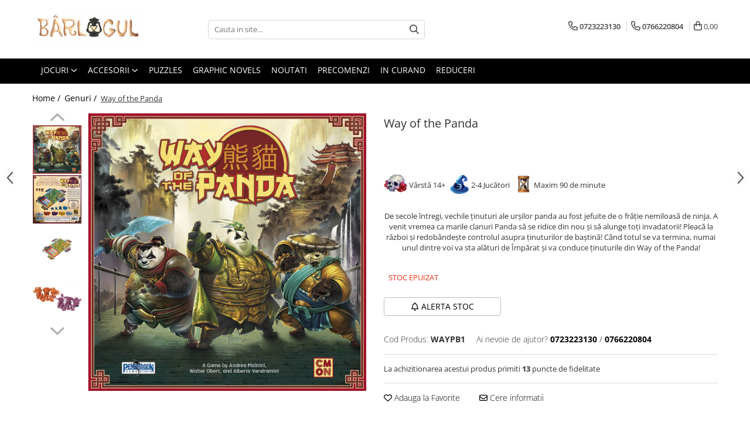

--- FILE ---
content_type: text/html; charset=UTF-8
request_url: https://www.barlogulcujocuri.ro/genuri/way-of-the-panda.html
body_size: 35924
content:
<!DOCTYPE html>

<html lang="ro-ro">

	<head>
		<meta charset="UTF-8">

		<script src="https://gomagcdn.ro/themes/fashion/js/lazysizes.min.js?v=10181343-4.242" async=""></script>

		<script>
			function g_js(callbk){typeof callbk === 'function' ? window.addEventListener("DOMContentLoaded", callbk, false) : false;}
		</script>

					<link rel="icon" sizes="48x48" href="https://gomagcdn.ro/domains/barlogulcujocuri.ro/files/favicon/favicon9883.png">
			<link rel="apple-touch-icon" sizes="180x180" href="https://gomagcdn.ro/domains/barlogulcujocuri.ro/files/favicon/favicon9883.png">
		
		<style>
			/*body.loading{overflow:hidden;}
			body.loading #wrapper{opacity: 0;visibility: hidden;}
			body #wrapper{opacity: 1;visibility: visible;transition:all .1s ease-out;}*/

			.main-header .main-menu{min-height:43px;}
			.-g-hide{visibility:hidden;opacity:0;}

					</style>
					<link rel="preconnect" href="https://fonts.googleapis.com" >
					<link rel="preconnect" href="https://fonts.gstatic.com" crossorigin>
		
		<link rel="preconnect" href="https://gomagcdn.ro"><link rel="dns-prefetch" href="https://fonts.googleapis.com" /><link rel="dns-prefetch" href="https://fonts.gstatic.com" /><link rel="dns-prefetch" href="https://connect.facebook.net" /><link rel="dns-prefetch" href="https://www.facebook.com" /><link rel="dns-prefetch" href="https://www.googletagmanager.com" /><link rel="dns-prefetch" href="https://static.hotjar.com" />

					<link rel="preload" as="image" href="https://gomagcdn.ro/domains/barlogulcujocuri.ro/files/product/large/way-of-the-panda-18-624578.png"   >
					<link rel="preload" as="style" href="https://fonts.googleapis.com/css2?family=Signika:wght@200;300;400;500;600;700&display=swap" fetchpriority="high" onload="this.onload=null;this.rel='stylesheet'" crossorigin>
		
		<link rel="preload" href="https://gomagcdn.ro/themes/fashion/js/plugins.js?v=10181343-4.242" as="script">

		
					<link rel="preload" href="https://www.barlogulcujocuri.ro/theme/default.js?v=41731515594" as="script">
				
		<link rel="preload" href="https://gomagcdn.ro/themes/fashion/js/dev.js?v=10181343-4.242" as="script">

					<noscript>
				<link rel="stylesheet" href="https://fonts.googleapis.com/css2?family=Signika:wght@200;300;400;500;600;700&display=swap">
			</noscript>
		
					<link rel="stylesheet" href="https://gomagcdn.ro/themes/fashion/css/main-min-v2.css?v=10181343-4.242-1" data-values='{"blockScripts": "1"}'>
		
					<link rel="stylesheet" href="https://www.barlogulcujocuri.ro/theme/default.css?v=41731515594">
		
						<link rel="stylesheet" href="https://gomagcdn.ro/themes/fashion/css/dev-style.css?v=10181343-4.242-1">
		
		
		
		<link rel="alternate" hreflang="x-default" href="https://www.barlogulcujocuri.ro/genuri/way-of-the-panda.html">
									<!-- Global site tag (gtag.js) - Google Ads: 700947024 -->
<script async src="https://www.googletagmanager.com/gtag/js?id=AW-700947024"></script>
<script>
  window.dataLayer = window.dataLayer || [];
  function gtag(){dataLayer.push(arguments);}
  gtag('js', new Date());

  gtag('config', 'AW-700947024');
</script><!-- Google Tag Manager -->
<script>(function(w,d,s,l,i){w[l]=w[l]||[];w[l].push({'gtm.start':
new Date().getTime(),event:'gtm.js'});var f=d.getElementsByTagName(s)[0],
j=d.createElement(s),dl=l!='dataLayer'?'&l='+l:'';j.async=true;j.src=
'https://www.googletagmanager.com/gtm.js?id='+i+dl;f.parentNode.insertBefore(j,f);
})(window,document,'script','dataLayer','GTM-WHB9HPR');</script>
<!-- End Google Tag Manager -->					
		<meta name="expires" content="never">
		<meta name="revisit-after" content="1 days">
					<meta name="author" content="Gomag">
				<title>Way of the Panda</title>


					<meta name="robots" content="index,follow" />
						
		<meta name="description" content="Way of the Panda">
		<meta class="viewport" name="viewport" content="width=device-width, initial-scale=1.0, user-scalable=no">
							<meta property="og:description" content=" Vârstă 14+   2-4 Jucători  Maxim 90 de minute         De secole întregi, vechile ținuturi ale urșilor panda au fost jefuite de o frăție nemiloasă de ninja. A venit vremea ca marile clanuri Panda să se ridice din nou și să alunge toți invadatorii! Pleacă la război și redobândește controlul asupra ținuturilor de baștină! Când totul se va termina, numai unul dintre voi va sta alături de Împărat și va conduce ținuturile din Way of the Panda!     "/>
							<meta property="og:image" content="https://gomagcdn.ro/domains/barlogulcujocuri.ro/files/product/large/way-of-the-panda-18-624578.png"/>
															<link rel="canonical" href="https://www.barlogulcujocuri.ro/genuri/way-of-the-panda.html" />
			<meta property="og:url" content="https://www.barlogulcujocuri.ro/genuri/way-of-the-panda.html"/>
						
		<meta name="distribution" content="Global">
		<meta name="owner" content="www.barlogulcujocuri.ro">
		<meta name="publisher" content="www.barlogulcujocuri.ro">
		<meta name="rating" content="General">
		<meta name="copyright" content="Copyright www.barlogulcujocuri.ro 2026. All rights reserved">
		<link rel="search" href="https://www.barlogulcujocuri.ro/opensearch.ro.xml" type="application/opensearchdescription+xml" title="Cautare"/>

		
							<script src="https://gomagcdn.ro/themes/fashion/js/jquery-2.1.4.min.js"></script>
			<script defer src="https://gomagcdn.ro/themes/fashion/js/jquery.autocomplete.js?v=20181023"></script>
			<script src="https://gomagcdn.ro/themes/fashion/js/gomag.config.js?v=10181343-4.242"></script>
			<script src="https://gomagcdn.ro/themes/fashion/js/gomag.js?v=10181343-4.242"></script>
		
													<script>
	var items = [];

	items.push(
		{
			id		:'WAYPB1',
			name	:'Way of the Panda',
			brand	:'',
			category:'Genuri',
			price	:325.0000,
			google_business_vertical: 'retail'
		}
	);

	gtag('event', 'view_item', {
		items: [items],
		currency: "Lei",
		value: "325.0000",
		send_to: 'AW-700947024'
	});
		gtag('event', 'page_view', {
		send_to: 'AW-700947024',
		value: 325.0000,
		items: [{
			id: 'WAYPB1',
			google_business_vertical: 'retail'
		}]
		});
	</script><script>	
	$(document).ready(function(){
		
		$(document).on('click', $GomagConfig.cartSummaryItemRemoveButton, function() {
			var productId = $(this).attr("data-product");
			var productSku = $(this).attr("data-productsku");
			var productPrice = $(this).attr("data-productprice");
			var productQty = $(this).attr("data-qty");
			
			gtag('event', 'remove_from_cart', {
					send_to	: 'AW-700947024',
					value	: parseFloat(productQty) * parseFloat(productPrice),
					items:[{
						id		: productSku,
						quantity: productQty,
						price	: productPrice		 
				}]
			})
			
		})
	
		$(document).on('click', $GomagConfig.checkoutItemRemoveButton, function() {
			
			var itemKey = $(this).attr('id').replace('__checkoutItemRemove','');
			var productId = $(this).data("product");
			var productSku = $(this).attr("productsku");
			var productPrice = $(this).attr("productprice");
			var productQty = $('#quantityToAdd_'+itemKey).val();
			
			gtag('event', 'remove_from_cart', {
				send_to	: 'AW-700947024',
				value	: parseFloat(productQty) * parseFloat(productPrice),
				items	:[{
					id		: productSku,
					quantity: productQty,
					price	: productPrice
				}]
			})
			
		})
	});		
	
</script>
<!-- Global site tag (gtag.js) - Google Analytics -->
<script async src="https://www.googletagmanager.com/gtag/js?id=G-M9Q8J1QS49"></script>
	<script>
 window.dataLayer = window.dataLayer || [];
  function gtag(){dataLayer.push(arguments);}
    var cookieValue = '';
  var name = 'g_c_consent' + "=";
  var decodedCookie = decodeURIComponent(document.cookie);
  var ca = decodedCookie.split(';');
  for(var i = 0; i <ca.length; i++) {
	var c = ca[i];
	while (c.charAt(0) == ' ') {
	  c = c.substring(1);
	}
	if (c.indexOf(name) == 0) {
	  cookieValue = c.substring(name.length, c.length);
	}
  }



if(cookieValue == ''){
	gtag('consent', 'default', {
	  'ad_storage': 'granted',
	  'ad_user_data': 'granted',
	  'ad_personalization': 'granted',
	  'analytics_storage': 'granted',
	  'personalization_storage': 'granted',
	  'functionality_storage': 'granted',
	  'security_storage': 'granted'
	});
	} else if(cookieValue != '-1'){


			gtag('consent', 'default', {
			'ad_storage': 'granted',
			'ad_user_data': 'granted',
			'ad_personalization': 'granted',
			'analytics_storage': 'granted',
			'personalization_storage': 'granted',
			'functionality_storage': 'granted',
			'security_storage': 'granted'
		});
	} else {
	 gtag('consent', 'default', {
		  'ad_storage': 'denied',
		  'ad_user_data': 'denied',
		  'ad_personalization': 'denied',
		  'analytics_storage': 'denied',
			'personalization_storage': 'denied',
			'functionality_storage': 'denied',
			'security_storage': 'denied'
		});

		 }
</script>
<script>

	
  gtag('js', new Date());

 
$.Gomag.bind('Cookie/Policy/Consent/Denied', function(){
	gtag('consent', 'update', {
		  'ad_storage': 'denied',
		  'ad_user_data': 'denied',
		  'ad_personalization': 'denied',
		  'analytics_storage': 'denied',
			'personalization_storage': 'denied',
			'functionality_storage': 'denied',
			'security_storage': 'denied'
		});
		})
$.Gomag.bind('Cookie/Policy/Consent/Granted', function(){
	gtag('consent', 'update', {
		  'ad_storage': 'granted',
		  'ad_user_data': 'granted',
		  'ad_personalization': 'granted',
		  'analytics_storage': 'granted',
			'personalization_storage': 'granted',
			'functionality_storage': 'granted',
			'security_storage': 'granted'
		});
		})
  gtag('config', 'G-M9Q8J1QS49', {allow_enhanced_conversions: true });
</script>
<script>
	function gaBuildProductVariant(product)
	{
		let _return = '';
		if(product.version != undefined)
		{
			$.each(product.version, function(i, a){
				_return += (_return == '' ? '' : ', ')+a.value;
			})
		}
		return _return;
	}

</script>
<script>
	$.Gomag.bind('Product/Add/To/Cart/After/Listing', function gaProductAddToCartLV4(event, data) {
		if(data.product !== undefined) {
			var gaProduct = false;
			if(typeof(gaProducts) != 'undefined' && gaProducts[data.product.id] != undefined)
			{
				gaProduct = gaProducts[data.product.id];

			}

			if(gaProduct == false)
			{
				gaProduct = {};
				gaProduct.item_id = data.product.id;
				gaProduct.currency = data.product.currency ? (String(data.product.currency).toLowerCase() == 'lei' ? 'RON' : data.product.currency) : 'RON';
				gaProduct.item_name =  data.product.sku ;
				gaProduct.item_variant= gaBuildProductVariant(data.product);
				gaProduct.item_brand = data.product.brand;
				gaProduct.item_category = data.product.category;

			}

			gaProduct.price = parseFloat(data.product.price).toFixed(2);
			gaProduct.quantity = data.product.productQuantity;
			gtag("event", "add_to_cart", {
				currency: gaProduct.currency,
				value: parseFloat(gaProduct.price) * parseFloat(gaProduct.quantity),
				items: [
					gaProduct
				]
			});

		}
	})
	$.Gomag.bind('Product/Add/To/Cart/After/Details', function gaProductAddToCartDV4(event, data){

		if(data.product !== undefined){

			var gaProduct = false;
			if(
				typeof(gaProducts) != 'undefined'
				&&
				gaProducts[data.product.id] != undefined
			)
			{
				var gaProduct = gaProducts[data.product.id];
			}

			if(gaProduct == false)
			{
				gaProduct = {};
				gaProduct.item_id = data.product.id;
				gaProduct.currency = data.product.currency ? (String(data.product.currency).toLowerCase() == 'lei' ? 'RON' : data.product.currency) : 'RON';
				gaProduct.item_name =  data.product.sku ;
				gaProduct.item_variant= gaBuildProductVariant(data.product);
				gaProduct.item_brand = data.product.brand;
				gaProduct.item_category = data.product.category;

			}

			gaProduct.price = parseFloat(data.product.price).toFixed(2);
			gaProduct.quantity = data.product.productQuantity;


			gtag("event", "add_to_cart", {
			  currency: gaProduct.currency,
			  value: parseFloat(gaProduct.price) * parseFloat(gaProduct.quantity),
			  items: [
				gaProduct
			  ]
			});
        }

	})
	 $.Gomag.bind('Product/Remove/From/Cart', function gaProductRemovedFromCartV4(event, data){
		var envData = $.Gomag.getEnvData();
		var products = envData.products;

		if(data.data.product !== undefined && products[data.data.product] !== undefined){


			var dataProduct = products[data.data.product];


			gaProduct = {};
			gaProduct.item_id = dataProduct.id;

			gaProduct.item_name =   dataProduct.sku ;
			gaProduct.currency = dataProduct.currency ? (String(dataProduct.currency).toLowerCase() == 'lei' ? 'RON' : dataProduct.currency) : 'RON';
			gaProduct.item_category = dataProduct.category;
			gaProduct.item_brand = dataProduct.brand;
			gaProduct.price = parseFloat(dataProduct.price).toFixed(2);
			gaProduct.quantity = data.data.quantity;
			gaProduct.item_variant= gaBuildProductVariant(dataProduct);
			gtag("event", "remove_from_cart", {
			  currency: gaProduct.currency,
			  value: parseFloat(gaProduct.price) * parseFloat(gaProduct.quantity),
			  items: [
				gaProduct
			  ]
			});
        }

	});

	 $.Gomag.bind('Cart/Quantity/Update', function gaCartQuantityUpdateV4(event, data){
		var envData = $.Gomag.getEnvData();
		var products = envData.products;
		if(!data.data.finalQuantity || !data.data.initialQuantity)
		{
			return false;
		}
		var dataProduct = products[data.data.product];
		if(dataProduct == undefined)
		{
			return false;
		}

		gaProduct = {};
		gaProduct.item_id = dataProduct.id;
		gaProduct.currency = dataProduct.currency ? (String(dataProduct.currency).toLowerCase() == 'lei' ? 'RON' : dataProduct.currency) : 'RON';
		gaProduct.item_name =  dataProduct.sku ;

		gaProduct.item_category = dataProduct.category;
		gaProduct.item_brand = dataProduct.brand;
		gaProduct.price = parseFloat(dataProduct.price).toFixed(2);
		gaProduct.item_variant= gaBuildProductVariant(dataProduct);
		if(parseFloat(data.data.initialQuantity) < parseFloat(data.data.finalQuantity))
		{
			var quantity = parseFloat(data.data.finalQuantity) - parseFloat(data.data.initialQuantity);
			gaProduct.quantity = quantity;

			gtag("event", "add_to_cart", {
			  currency: gaProduct.currency,
			  value: parseFloat(gaProduct.price) * parseFloat(gaProduct.quantity),
			  items: [
				gaProduct
			  ]
			});
		}
		else if(parseFloat(data.data.initialQuantity) > parseFloat(data.data.finalQuantity))
		{
			var quantity = parseFloat(data.data.initialQuantity) - parseFloat(data.data.finalQuantity);
			gaProduct.quantity = quantity;
			gtag("event", "remove_from_cart", {
			  currency: gaProduct.currency,
			  value: parseFloat(gaProduct.price) * parseFloat(gaProduct.quantity),
			  items: [
				gaProduct
			  ]
			});
		}

	});

</script>
<script>
function gmsc(name, value)
{
	if(value != undefined && value)
	{
		var expires = new Date();
		expires.setTime(expires.getTime() + parseInt(3600*24*1000*90));
		document.cookie = encodeURIComponent(name) + "=" + encodeURIComponent(value) + '; expires='+ expires.toUTCString() + "; path=/";
	}
}
let gmqs = window.location.search;
let gmup = new URLSearchParams(gmqs);
gmsc('g_sc', gmup.get('shop_campaign'));
gmsc('shop_utm_campaign', gmup.get('utm_campaign'));
gmsc('shop_utm_medium', gmup.get('utm_medium'));
gmsc('shop_utm_source', gmup.get('utm_source'));
</script><!-- Facebook Pixel Code -->
				<script>
				!function(f,b,e,v,n,t,s){if(f.fbq)return;n=f.fbq=function(){n.callMethod?
				n.callMethod.apply(n,arguments):n.queue.push(arguments)};if(!f._fbq)f._fbq=n;
				n.push=n;n.loaded=!0;n.version="2.0";n.queue=[];t=b.createElement(e);t.async=!0;
				t.src=v;s=b.getElementsByTagName(e)[0];s.parentNode.insertBefore(t,s)}(window,
				document,"script","//connect.facebook.net/en_US/fbevents.js");

				fbq("init", "945369039184627");
				fbq("track", "PageView");</script>
				<!-- End Facebook Pixel Code -->
				<script>
				$.Gomag.bind('User/Ajax/Data/Loaded', function(event, data){
					if(data != undefined && data.data != undefined)
					{
						var eventData = data.data;
						if(eventData.facebookUserData != undefined)
						{
							$('body').append(eventData.facebookUserData);
						}
					}
				})
				</script>
				<meta name="facebook-domain-verification" content="bbjvpojpt7rtj10yd82xuiibisth8l" /><script>
	$.Gomag.bind('Product/Add/To/Cart/After/Listing', function(event, data){
		if(data.product !== undefined){
			gtag('event', 'add_to_cart', {
				send_to	: 'AW-700947024',
				value	: parseFloat(data.product.productQuantity) * parseFloat(data.product.price),
				items	:[{
					id		: data.product.sku,
					name	: data.product.name,
					brand	: data.product.brand,
					category: data.product.category,
					quantity: data.product.productQuantity,
					price	: data.product.price
				 
			}]
		   })
        }
	})
	$.Gomag.bind('Product/Add/To/Cart/After/Details', function(event, data){
		
		if(data.product !== undefined){
			gtag('event', 'add_to_cart', {
				send_to: 'AW-700947024',
				value: parseFloat(data.product.productQuantity) * parseFloat(data.product.price),
				items: [{
					id: data.product.sku,
					name		: data.product.name,
					brand		: data.product.brand,
					category	: data.product.category,
					quantity	: data.product.productQuantity,
					price		: data.product.price
				}]	
			})
		}
	})
   
</script><!-- Hotjar Tracking Code for https://barlogulcujocuri.ro -->
<script>
    (function(h,o,t,j,a,r){
        h.hj=h.hj||function(){(h.hj.q=h.hj.q||[]).push(arguments)};
        h._hjSettings={hjid:1154804,hjsv:6};
        a=o.getElementsByTagName('head')[0];
        r=o.createElement('script');r.async=1;
        r.src=t+h._hjSettings.hjid+j+h._hjSettings.hjsv;
        a.appendChild(r);
    })(window,document,'https://static.hotjar.com/c/hotjar-','.js?sv=');
</script> <meta name="google-site-verification" content="CTT4xc1sWxUhu6aUNLtNQzGjr-21sj2mzwL1qDB_VEY" />					
		
	</head>

	<body class="" style="">

		<script >
			function _addCss(url, attribute, value, loaded){
				var _s = document.createElement('link');
				_s.rel = 'stylesheet';
				_s.href = url;
				_s.type = 'text/css';
				if(attribute)
				{
					_s.setAttribute(attribute, value)
				}
				if(loaded){
					_s.onload = function(){
						var dom = document.getElementsByTagName('body')[0];
						//dom.classList.remove('loading');
					}
				}
				var _st = document.getElementsByTagName('link')[0];
				_st.parentNode.insertBefore(_s, _st);
			}
			//_addCss('https://fonts.googleapis.com/css2?family=Open+Sans:ital,wght@0,300;0,400;0,600;0,700;1,300;1,400&display=swap');
			_addCss('https://gomagcdn.ro/themes/_fonts/Open-Sans.css');

		</script>
		<script>
				/*setTimeout(
				  function()
				  {
				   document.getElementsByTagName('body')[0].classList.remove('loading');
				  }, 1000);*/
		</script>
									<!-- Google Tag Manager (noscript) -->
<noscript><iframe src="https://www.googletagmanager.com/ns.html?id=GTM-WHB9HPR"
height="0" width="0" style="display:none;visibility:hidden"></iframe></noscript>
<!-- End Google Tag Manager (noscript) -->					
		
		<div id="wrapper">
			<!-- BLOCK:ca9f2be9bfba957ab95ea427acd5865b start -->
<div id="_cartSummary" class="hide"></div>

<script >
	$(document).ready(function() {

		$(document).on('keypress', '.-g-input-loader', function(){
			$(this).addClass('-g-input-loading');
		})

		$.Gomag.bind('Product/Add/To/Cart/After', function(eventResponse, properties)
		{
									var data = JSON.parse(properties.data);
			$('.q-cart').html(data.quantity);
			if(parseFloat(data.quantity) > 0)
			{
				$('.q-cart').removeClass('hide');
			}
			else
			{
				$('.q-cart').addClass('hide');
			}
			$('.cartPrice').html(data.subtotal + ' ' + data.currency);
			$('.cartProductCount').html(data.quantity);


		})
		$('#_cartSummary').on('updateCart', function(event, cart) {
			var t = $(this);

			$.get('https://www.barlogulcujocuri.ro/cart-update', {
				cart: cart
			}, function(data) {

				$('.q-cart').html(data.quantity);
				if(parseFloat(data.quantity) > 0)
				{
					$('.q-cart').removeClass('hide');
				}
				else
				{
					$('.q-cart').addClass('hide');
				}
				$('.cartPrice').html(data.subtotal + ' ' + data.currency);
				$('.cartProductCount').html(data.quantity);
			}, 'json');
			window.ga = window.ga || function() {
				(ga.q = ga.q || []).push(arguments)
			};
			ga('send', 'event', 'Buton', 'Click', 'Adauga_Cos');
		});

		if(window.gtag_report_conversion) {
			$(document).on("click", 'li.phone-m', function() {
				var phoneNo = $('li.phone-m').children( "a").attr('href');
				gtag_report_conversion(phoneNo);
			});

		}

	});
</script>



<header class="main-header container-bg clearfix" data-block="headerBlock">
	<div class="discount-tape container-h full -g-hide" id="_gomagHellobar"></div>

		
	<div class="top-head-bg container-h full">

		<div class="top-head container-h">
			<div class="row">
				<div class="col-md-3 col-sm-3 col-xs-5 logo-h">
					
	<a href="https://www.barlogulcujocuri.ro" id="logo" data-pageId="2">
		<img src="https://gomagcdn.ro/domains/barlog/files/company/logo-barlogul-psd-4563025674.png" fetchpriority="high" class="img-responsive" alt="Barlogul cu Jocuri" title="Barlogul cu Jocuri" width="200" height="50" style="width:auto;">
	</a>
				</div>
				<div class="col-md-4 col-sm-4 col-xs-7 main search-form-box">
					
<form name="search-form" class="search-form" action="https://www.barlogulcujocuri.ro/produse" id="_searchFormMainHeader">

	<input id="_autocompleteSearchMainHeader" name="c" class="input-placeholder -g-input-loader" type="text" placeholder="Cauta in site..." aria-label="Search"  value="">
	<button id="_doSearch" class="search-button" aria-hidden="true">
		<i class="fa fa-search" aria-hidden="true"></i>
	</button>

				<script >
			$(document).ready(function() {

				$('#_autocompleteSearchMainHeader').autocomplete({
					serviceUrl: 'https://www.barlogulcujocuri.ro/autocomplete',
					minChars: 2,
					deferRequestBy: 700,
					appendTo: '#_searchFormMainHeader',
					width: parseInt($('#_doSearch').offset().left) - parseInt($('#_autocompleteSearchMainHeader').offset().left),
					formatResult: function(suggestion, currentValue) {
						return suggestion.value;
					},
					onSelect: function(suggestion) {
						$(this).val(suggestion.data);
					},
					onSearchComplete: function(suggestion) {
						$(this).removeClass('-g-input-loading');
					}
				});
				$(document).on('click', '#_doSearch', function(e){
					e.preventDefault();
					if($('#_autocompleteSearchMainHeader').val() != '')
					{
						$('#_searchFormMainHeader').submit();
					}
				})
			});
		</script>
	

</form>
				</div>
				<div class="col-md-5 col-sm-5 acount-section">
					
<ul>
	<li class="search-m hide">
		<a href="#" class="-g-no-url" aria-label="Cauta in site..." data-pageId="">
			<i class="fa fa-search search-open" aria-hidden="true"></i>
			<i style="display:none" class="fa fa-times search-close" aria-hidden="true"></i>
		</a>
	</li>
	<li class="-g-user-icon -g-user-icon-empty">
			
	</li>
	
				<li class="contact-header">
			<a href="tel:0723223130" aria-label="Contacteaza-ne" data-pageId="3">
				<i class="fa fa-phone" aria-hidden="true"></i>
									<span class="count-phone">1</span>
								<span>0723223130</span>
			</a>
		</li>
				<li class="contact-header -g-contact-phone2">
			<a href="tel:0766220804" aria-label="Contacteaza-ne" data-pageId="3">
				<i class="fa fa-phone" aria-hidden="true"></i>
				<span class="count-phone">2</span>
				<span>0766220804</span>
			</a>
		</li>
		<li class="wishlist-header hide">
		<a href="https://www.barlogulcujocuri.ro/wishlist" aria-label="Wishlist" data-pageId="28">
			<span class="-g-wishlist-product-count -g-hide"></span>
			<i class="fa fa-heart-o" aria-hidden="true"></i>
			<span class="">Favorite</span>
		</a>
	</li>
	<li class="cart-header-btn cart">
		<a class="cart-drop _showCartHeader" href="https://www.barlogulcujocuri.ro/cos-de-cumparaturi" aria-label="Cos de cumparaturi">
			<span class="q-cart hide">0</span>
			<i class="fa fa-shopping-bag" aria-hidden="true"></i>
			<span class="count cartPrice">0,00
				
			</span>
		</a>
					<div class="cart-dd  _cartShow cart-closed"></div>
			</li>

	</ul>

	<script>
		$(document).ready(function() {
			//Cart
							$('.cart').mouseenter(function() {
					$.Gomag.showCartSummary('div._cartShow');
				}).mouseleave(function() {
					$.Gomag.hideCartSummary('div._cartShow');
					$('div._cartShow').removeClass('cart-open');
				});
						$(document).on('click', '.dropdown-toggle', function() {
				window.location = $(this).attr('href');
			})
		})
	</script>

				</div>
			</div>
		</div>
	</div>


<div id="navigation">
	<nav id="main-menu" class="main-menu container-h full clearfix">
		<a href="#" class="menu-trg -g-no-url" title="Produse">
			<span>&nbsp;</span>
		</a>
		
<div class="container-h nav-menu-hh clearfix">

	<!-- BASE MENU -->
	<ul class="
			nav-menu base-menu container-h
			
			
		">

		

			
		<li class="menu-drop __GomagMM ">
							<a
					href="#"
					class="  -g-no-url "
					rel="  "
					
					title="Jocuri"
					data-Gomag=''
					data-block-name="mainMenuD0"
					data-pageId= ""
					data-block="mainMenuD">
											<span class="list">Jocuri</span>
						<i class="fa fa-angle-down"></i>
				</a>

									<div class="menu-dd">
										<ul class="drop-list clearfix w100">
																																						<li class="fl">
										<div class="col">
											<p class="title">
												<a
												href="https://www.barlogulcujocuri.ro/tipuri"
												class="title    "
												rel="  "
												
												title="Tipuri"
												data-Gomag=''
												data-block-name="mainMenuD1"
												data-block="mainMenuD"
												data-pageId= "2"
												>
																										Tipuri
												</a>
											</p>
																																															<a
														href="https://www.barlogulcujocuri.ro/boardgames"
														rel="  "
														
														title="Boardgames"
														class="    "
														data-Gomag='{"image":"https:\/\/gomagcdn.ro\/domains\/barlogulcujocuri.ro\/files\/category\/original\/board-2750.png"}'
														data-block-name="mainMenuD2"
														data-block="mainMenuD"
														data-pageId="2"
													>
																												<i class="fa fa-angle-right"></i>
														<span>Boardgames</span>
													</a>
																									<a
														href="https://www.barlogulcujocuri.ro/jocuri-cu-carti"
														rel="  "
														
														title="Jocuri cu Carti"
														class="    "
														data-Gomag='{"image":"https:\/\/gomagcdn.ro\/domains\/barlogulcujocuri.ro\/files\/category\/original\/carti-3-2175.png"}'
														data-block-name="mainMenuD2"
														data-block="mainMenuD"
														data-pageId="2"
													>
																												<i class="fa fa-angle-right"></i>
														<span>Jocuri cu Carti</span>
													</a>
																									<a
														href="https://www.barlogulcujocuri.ro/jocuri-cu-zaruri"
														rel="  "
														
														title="Jocuri cu Zaruri"
														class="    "
														data-Gomag='{"image":"https:\/\/gomagcdn.ro\/domains\/barlogulcujocuri.ro\/files\/category\/original\/zar-4-7414.png"}'
														data-block-name="mainMenuD2"
														data-block="mainMenuD"
														data-pageId="2"
													>
																												<i class="fa fa-angle-right"></i>
														<span>Jocuri cu Zaruri</span>
													</a>
																							
										</div>
									</li>
																																<li class="fl">
										<div class="col">
											<p class="title">
												<a
												href="https://www.barlogulcujocuri.ro/genuri"
												class="title    "
												rel="  "
												
												title="Genuri"
												data-Gomag=''
												data-block-name="mainMenuD1"
												data-block="mainMenuD"
												data-pageId= "1"
												>
																										Genuri
												</a>
											</p>
																																															<a
														href="https://www.barlogulcujocuri.ro/jocuri-de-strategie"
														rel="  "
														
														title="Jocuri de strategie"
														class="    "
														data-Gomag='{"image":"https:\/\/gomagcdn.ro\/domains\/barlogulcujocuri.ro\/files\/category\/original\/11-978.png"}'
														data-block-name="mainMenuD2"
														data-block="mainMenuD"
														data-pageId="1"
													>
																												<i class="fa fa-angle-right"></i>
														<span>Jocuri de strategie</span>
													</a>
																									<a
														href="https://www.barlogulcujocuri.ro/jocuri-de-familie"
														rel="  "
														
														title="Jocuri de familie"
														class="    "
														data-Gomag='{"image":"https:\/\/gomagcdn.ro\/domains\/barlogulcujocuri.ro\/files\/category\/original\/9-4075.png"}'
														data-block-name="mainMenuD2"
														data-block="mainMenuD"
														data-pageId="1"
													>
																												<i class="fa fa-angle-right"></i>
														<span>Jocuri de familie</span>
													</a>
																									<a
														href="https://www.barlogulcujocuri.ro/jocuri-de-cooperare"
														rel="  "
														
														title="Jocuri de cooperare"
														class="    "
														data-Gomag=''
														data-block-name="mainMenuD2"
														data-block="mainMenuD"
														data-pageId="1"
													>
																												<i class="fa fa-angle-right"></i>
														<span>Jocuri de cooperare</span>
													</a>
																									<a
														href="https://www.barlogulcujocuri.ro/jocuri-pentru-copii"
														rel="  "
														
														title="Jocuri pentru copii"
														class="    "
														data-Gomag='{"image":"https:\/\/gomagcdn.ro\/domains\/barlogulcujocuri.ro\/files\/category\/original\/8-9240.png"}'
														data-block-name="mainMenuD2"
														data-block="mainMenuD"
														data-pageId="1"
													>
																												<i class="fa fa-angle-right"></i>
														<span>Jocuri pentru copii</span>
													</a>
																									<a
														href="https://www.barlogulcujocuri.ro/jocuri-de-petrecere"
														rel="  "
														
														title="Jocuri de petrecere"
														class="    "
														data-Gomag='{"image":"https:\/\/gomagcdn.ro\/domains\/barlogulcujocuri.ro\/files\/category\/original\/10-9485.png"}'
														data-block-name="mainMenuD2"
														data-block="mainMenuD"
														data-pageId="1"
													>
																												<i class="fa fa-angle-right"></i>
														<span>Jocuri de petrecere</span>
													</a>
																									<a
														href="https://www.barlogulcujocuri.ro/jocuri-pentru-adulti"
														rel="  "
														
														title="Jocuri pentru adulți"
														class="    "
														data-Gomag='{"image":"https:\/\/gomagcdn.ro\/domains\/barlogulcujocuri.ro\/files\/category\/original\/7-3789.png"}'
														data-block-name="mainMenuD2"
														data-block="mainMenuD"
														data-pageId="1"
													>
																												<i class="fa fa-angle-right"></i>
														<span>Jocuri pentru adulți</span>
													</a>
																							
										</div>
									</li>
																																<li class="fl">
										<div class="col">
											<p class="title">
												<a
												href="https://www.barlogulcujocuri.ro/grupul-tau"
												class="title    "
												rel="  "
												
												title="Grupul tău"
												data-Gomag=''
												data-block-name="mainMenuD1"
												data-block="mainMenuD"
												data-pageId= "5"
												>
																										Grupul tău
												</a>
											</p>
																																															<a
														href="https://www.barlogulcujocuri.ro/2-jucatori"
														rel="  "
														
														title="2 jucători"
														class="    "
														data-Gomag='{"image":"https:\/\/gomagcdn.ro\/domains\/barlogulcujocuri.ro\/files\/category\/original\/12-2361.png"}'
														data-block-name="mainMenuD2"
														data-block="mainMenuD"
														data-pageId="5"
													>
																												<i class="fa fa-angle-right"></i>
														<span>2 jucători</span>
													</a>
																									<a
														href="https://www.barlogulcujocuri.ro/2-4-jucatori"
														rel="  "
														
														title="2 - 4 jucători"
														class="    "
														data-Gomag='{"image":"https:\/\/gomagcdn.ro\/domains\/barlogulcujocuri.ro\/files\/category\/original\/13-9782.png"}'
														data-block-name="mainMenuD2"
														data-block="mainMenuD"
														data-pageId="5"
													>
																												<i class="fa fa-angle-right"></i>
														<span>2 - 4 jucători</span>
													</a>
																									<a
														href="https://www.barlogulcujocuri.ro/5-6-jucatori"
														rel="  "
														
														title="5 - 6 jucători"
														class="    "
														data-Gomag='{"image":"https:\/\/gomagcdn.ro\/domains\/barlogulcujocuri.ro\/files\/category\/original\/14-1686.png"}'
														data-block-name="mainMenuD2"
														data-block="mainMenuD"
														data-pageId="5"
													>
																												<i class="fa fa-angle-right"></i>
														<span>5 - 6 jucători</span>
													</a>
																									<a
														href="https://www.barlogulcujocuri.ro/7-jucatori"
														rel="  "
														
														title="7+ jucători"
														class="    "
														data-Gomag='{"image":"https:\/\/gomagcdn.ro\/domains\/barlogulcujocuri.ro\/files\/category\/original\/15-1267.png"}'
														data-block-name="mainMenuD2"
														data-block="mainMenuD"
														data-pageId="5"
													>
																												<i class="fa fa-angle-right"></i>
														<span>7+ jucători</span>
													</a>
																							
										</div>
									</li>
																																<li class="fl">
										<div class="col">
											<p class="title">
												<a
												href="https://www.barlogulcujocuri.ro/categoriile-noastre"
												class="title    "
												rel="  "
												
												title="Categoriile Noastre"
												data-Gomag=''
												data-block-name="mainMenuD1"
												data-block="mainMenuD"
												data-pageId= "7"
												>
																										Categoriile Noastre
												</a>
											</p>
																																															<a
														href="https://www.barlogulcujocuri.ro/premiate-international"
														rel="  "
														
														title="Premiate internațional"
														class="    "
														data-Gomag='{"image":"https:\/\/gomagcdn.ro\/domains\/barlogulcujocuri.ro\/files\/category\/original\/4-1-5156.png"}'
														data-block-name="mainMenuD2"
														data-block="mainMenuD"
														data-pageId="7"
													>
																												<i class="fa fa-angle-right"></i>
														<span>Premiate internațional</span>
													</a>
																									<a
														href="https://www.barlogulcujocuri.ro/colectia-personala"
														rel="  "
														
														title="Colecția personală"
														class="    "
														data-Gomag='{"image":"https:\/\/gomagcdn.ro\/domains\/barlogulcujocuri.ro\/files\/category\/original\/2-1-1166.png"}'
														data-block-name="mainMenuD2"
														data-block="mainMenuD"
														data-pageId="7"
													>
																												<i class="fa fa-angle-right"></i>
														<span>Colecția personală</span>
													</a>
																									<a
														href="https://www.barlogulcujocuri.ro/usor-de-invatat"
														rel="  "
														
														title="Ușor de invățat"
														class="    "
														data-Gomag='{"image":"https:\/\/gomagcdn.ro\/domains\/barlogulcujocuri.ro\/files\/category\/original\/5-1-8565.png"}'
														data-block-name="mainMenuD2"
														data-block="mainMenuD"
														data-pageId="7"
													>
																												<i class="fa fa-angle-right"></i>
														<span>Ușor de invățat</span>
													</a>
																									<a
														href="https://www.barlogulcujocuri.ro/grafica-impresionanta"
														rel="  "
														
														title="Grafică impresionantă"
														class="    "
														data-Gomag='{"image":"https:\/\/gomagcdn.ro\/domains\/barlogulcujocuri.ro\/files\/category\/original\/3-1-9844.png"}'
														data-block-name="mainMenuD2"
														data-block="mainMenuD"
														data-pageId="7"
													>
																												<i class="fa fa-angle-right"></i>
														<span>Grafică impresionantă</span>
													</a>
																									<a
														href="https://www.barlogulcujocuri.ro/usor-de-transportat"
														rel="  "
														
														title="Ușor de transportat"
														class="    "
														data-Gomag='{"image":"https:\/\/gomagcdn.ro\/domains\/barlogulcujocuri.ro\/files\/category\/original\/6-5148.png"}'
														data-block-name="mainMenuD2"
														data-block="mainMenuD"
														data-pageId="7"
													>
																												<i class="fa fa-angle-right"></i>
														<span>Ușor de transportat</span>
													</a>
																									<a
														href="https://www.barlogulcujocuri.ro/cele-mai-vandute"
														rel="  "
														
														title="Cele mai vândute"
														class="    "
														data-Gomag='{"image":"https:\/\/gomagcdn.ro\/domains\/barlogulcujocuri.ro\/files\/category\/original\/1-1-7349.png"}'
														data-block-name="mainMenuD2"
														data-block="mainMenuD"
														data-pageId="7"
													>
																												<i class="fa fa-angle-right"></i>
														<span>Cele mai vândute</span>
													</a>
																							
										</div>
									</li>
																																<li class="fl">
										<div class="col">
											<p class="title">
												<a
												href="https://www.barlogulcujocuri.ro/durata-de-joc"
												class="title    "
												rel="  "
												
												title="Durata de joc"
												data-Gomag=''
												data-block-name="mainMenuD1"
												data-block="mainMenuD"
												data-pageId= "10"
												>
																										Durata de joc
												</a>
											</p>
																																															<a
														href="https://www.barlogulcujocuri.ro/sub-30-de-minute"
														rel="  "
														
														title="Sub 30 de minute"
														class="    "
														data-Gomag='{"image":"https:\/\/gomagcdn.ro\/domains\/barlogulcujocuri.ro\/files\/category\/original\/18-1-4259.png"}'
														data-block-name="mainMenuD2"
														data-block="mainMenuD"
														data-pageId="10"
													>
																												<i class="fa fa-angle-right"></i>
														<span>Sub 30 de minute</span>
													</a>
																									<a
														href="https://www.barlogulcujocuri.ro/30-60-minute"
														rel="  "
														
														title="30 - 60 minute"
														class="    "
														data-Gomag='{"image":"https:\/\/gomagcdn.ro\/domains\/barlogulcujocuri.ro\/files\/category\/original\/17-4087.png"}'
														data-block-name="mainMenuD2"
														data-block="mainMenuD"
														data-pageId="10"
													>
																												<i class="fa fa-angle-right"></i>
														<span>30 - 60 minute</span>
													</a>
																									<a
														href="https://www.barlogulcujocuri.ro/1-2-ore"
														rel="  "
														
														title="1 - 2 ore"
														class="    "
														data-Gomag='{"image":"https:\/\/gomagcdn.ro\/domains\/barlogulcujocuri.ro\/files\/category\/original\/16-1-1826.png"}'
														data-block-name="mainMenuD2"
														data-block="mainMenuD"
														data-pageId="10"
													>
																												<i class="fa fa-angle-right"></i>
														<span>1 - 2 ore</span>
													</a>
																									<a
														href="https://www.barlogulcujocuri.ro/peste-2-ore"
														rel="  "
														
														title="Peste 2 ore"
														class="    "
														data-Gomag='{"image":"https:\/\/gomagcdn.ro\/domains\/barlogulcujocuri.ro\/files\/category\/original\/19-2931.png"}'
														data-block-name="mainMenuD2"
														data-block="mainMenuD"
														data-pageId="10"
													>
																												<i class="fa fa-angle-right"></i>
														<span>Peste 2 ore</span>
													</a>
																							
										</div>
									</li>
																																<li class="fl">
										<div class="col">
											<p class="title">
												<a
												href="https://www.barlogulcujocuri.ro/tematica"
												class="title    "
												rel="  "
												
												title="Tematică"
												data-Gomag=''
												data-block-name="mainMenuD1"
												data-block="mainMenuD"
												data-pageId= "12"
												>
																										Tematică
												</a>
											</p>
																																															<a
														href="https://www.barlogulcujocuri.ro/de-razboi"
														rel="  "
														
														title="De război"
														class="    "
														data-Gomag='{"image":"https:\/\/gomagcdn.ro\/domains\/barlogulcujocuri.ro\/files\/category\/original\/27-6055.png"}'
														data-block-name="mainMenuD2"
														data-block="mainMenuD"
														data-pageId="12"
													>
																												<i class="fa fa-angle-right"></i>
														<span>De război</span>
													</a>
																									<a
														href="https://www.barlogulcujocuri.ro/fantastice"
														rel="  "
														
														title="Fantastice"
														class="    "
														data-Gomag='{"image":"https:\/\/gomagcdn.ro\/domains\/barlogulcujocuri.ro\/files\/category\/original\/25-1-7091.png"}'
														data-block-name="mainMenuD2"
														data-block="mainMenuD"
														data-pageId="12"
													>
																												<i class="fa fa-angle-right"></i>
														<span>Fantastice</span>
													</a>
																									<a
														href="https://www.barlogulcujocuri.ro/aventura"
														rel="  "
														
														title="Aventură"
														class="    "
														data-Gomag='{"image":"https:\/\/gomagcdn.ro\/domains\/barlogulcujocuri.ro\/files\/category\/original\/22-1-9759.png"}'
														data-block-name="mainMenuD2"
														data-block="mainMenuD"
														data-pageId="12"
													>
																												<i class="fa fa-angle-right"></i>
														<span>Aventură</span>
													</a>
																									<a
														href="https://www.barlogulcujocuri.ro/horror"
														rel="  "
														
														title="Horror"
														class="    "
														data-Gomag='{"image":"https:\/\/gomagcdn.ro\/domains\/barlogulcujocuri.ro\/files\/category\/original\/26-1-9794.png"}'
														data-block-name="mainMenuD2"
														data-block="mainMenuD"
														data-pageId="12"
													>
																												<i class="fa fa-angle-right"></i>
														<span>Horror</span>
													</a>
																									<a
														href="https://www.barlogulcujocuri.ro/sf"
														rel="  "
														
														title="SF"
														class="    "
														data-Gomag='{"image":"https:\/\/gomagcdn.ro\/domains\/barlogulcujocuri.ro\/files\/category\/original\/28-1-2870.png"}'
														data-block-name="mainMenuD2"
														data-block="mainMenuD"
														data-pageId="12"
													>
																												<i class="fa fa-angle-right"></i>
														<span>SF</span>
													</a>
																									<a
														href="https://www.barlogulcujocuri.ro/amuzante"
														rel="  "
														
														title="Amuzante"
														class="    "
														data-Gomag='{"image":"https:\/\/gomagcdn.ro\/domains\/barlogulcujocuri.ro\/files\/category\/original\/21-1-2076.png"}'
														data-block-name="mainMenuD2"
														data-block="mainMenuD"
														data-pageId="12"
													>
																												<i class="fa fa-angle-right"></i>
														<span>Amuzante</span>
													</a>
																									<a
														href="https://www.barlogulcujocuri.ro/abstracte"
														rel="  "
														
														title="Abstracte"
														class="    "
														data-Gomag='{"image":"https:\/\/gomagcdn.ro\/domains\/barlogulcujocuri.ro\/files\/category\/original\/20-1264.png"}'
														data-block-name="mainMenuD2"
														data-block="mainMenuD"
														data-pageId="12"
													>
																												<i class="fa fa-angle-right"></i>
														<span>Abstracte</span>
													</a>
																									<a
														href="https://www.barlogulcujocuri.ro/cultura-pop"
														rel="  "
														
														title="Cultură pop"
														class="    "
														data-Gomag='{"image":"https:\/\/gomagcdn.ro\/domains\/barlogulcujocuri.ro\/files\/category\/original\/24-7203.png"}'
														data-block-name="mainMenuD2"
														data-block="mainMenuD"
														data-pageId="12"
													>
																												<i class="fa fa-angle-right"></i>
														<span>Cultură pop</span>
													</a>
																							
										</div>
									</li>
																																<li class="fl">
										<div class="col">
											<p class="title">
												<a
												href="https://www.barlogulcujocuri.ro/toate-jocurile"
												class="title    "
												rel="  "
												
												title="TOATE JOCURILE"
												data-Gomag=''
												data-block-name="mainMenuD1"
												data-block="mainMenuD"
												data-pageId= "81"
												>
																										TOATE JOCURILE
												</a>
											</p>
																						
										</div>
									</li>
																													</ul>
																	</div>
									
		</li>
		
		<li class="menu-drop __GomagMM ">
							<a
					href="https://www.barlogulcujocuri.ro/accesorii"
					class="  "
					rel="  "
					
					title="Accesorii"
					data-Gomag=''
					data-block-name="mainMenuD0"
					data-pageId= "69"
					data-block="mainMenuD">
											<span class="list">Accesorii</span>
						<i class="fa fa-angle-down"></i>
				</a>

									<div class="menu-dd">
										<ul class="drop-list clearfix w100">
																																						<li class="fl">
										<div class="col">
											<p class="title">
												<a
												href="https://www.barlogulcujocuri.ro/protectie-carti"
												class="title    "
												rel="  "
												
												title="Protecție cărți"
												data-Gomag=''
												data-block-name="mainMenuD1"
												data-block="mainMenuD"
												data-pageId= "80"
												>
																										Protecție cărți
												</a>
											</p>
																						
										</div>
									</li>
																																<li class="fl">
										<div class="col">
											<p class="title">
												<a
												href="https://www.barlogulcujocuri.ro/zaruri-1"
												class="title    "
												rel="  "
												
												title="Zaruri"
												data-Gomag=''
												data-block-name="mainMenuD1"
												data-block="mainMenuD"
												data-pageId= "80"
												>
																										Zaruri
												</a>
											</p>
																						
										</div>
									</li>
																																<li class="fl">
										<div class="col">
											<p class="title">
												<a
												href="https://www.barlogulcujocuri.ro/monezi"
												class="title    "
												rel="  "
												
												title="Monezi"
												data-Gomag=''
												data-block-name="mainMenuD1"
												data-block="mainMenuD"
												data-pageId= "80"
												>
																										Monezi
												</a>
											</p>
																						
										</div>
									</li>
																																<li class="fl">
										<div class="col">
											<p class="title">
												<a
												href="https://www.barlogulcujocuri.ro/altele"
												class="title    "
												rel="  "
												
												title="Altele"
												data-Gomag=''
												data-block-name="mainMenuD1"
												data-block="mainMenuD"
												data-pageId= "80"
												>
																										Altele
												</a>
											</p>
																						
										</div>
									</li>
																													</ul>
																	</div>
									
		</li>
		
		<li class="menu-drop __GomagMM ">
								<a
						href="https://www.barlogulcujocuri.ro/puzzle"
						class="    "
						rel="  "
						
						title="PUZZLES"
						data-Gomag=''
						data-block-name="mainMenuD0"  data-block="mainMenuD" data-pageId= "91">
												<span class="list">PUZZLES</span>
					</a>
				
		</li>
		
		<li class="menu-drop __GomagMM ">
								<a
						href="https://www.barlogulcujocuri.ro/graphic-novel-adventures"
						class="    "
						rel="  "
						
						title="GRAPHIC NOVELS"
						data-Gomag=''
						data-block-name="mainMenuD0"  data-block="mainMenuD" data-pageId= "92">
												<span class="list">GRAPHIC NOVELS</span>
					</a>
				
		</li>
		
		<li class="menu-drop __GomagMM ">
								<a
						href="https://www.barlogulcujocuri.ro/noutati"
						class="    "
						rel="  "
						
						title="Noutati"
						data-Gomag=''
						data-block-name="mainMenuD0"  data-block="mainMenuD" data-pageId= "">
												<span class="list">Noutati</span>
					</a>
				
		</li>
		
		<li class="menu-drop __GomagMM ">
								<a
						href="https://www.barlogulcujocuri.ro/precomenzi"
						class="    "
						rel="  "
						
						title="PRECOMENZI"
						data-Gomag=''
						data-block-name="mainMenuD0"  data-block="mainMenuD" data-pageId= "85">
												<span class="list">PRECOMENZI</span>
					</a>
				
		</li>
		
		<li class="menu-drop __GomagMM ">
								<a
						href="https://www.barlogulcujocuri.ro/in-curand"
						class="    "
						rel="  "
						
						title="IN CURAND"
						data-Gomag=''
						data-block-name="mainMenuD0"  data-block="mainMenuD" data-pageId= "86">
												<span class="list">IN CURAND</span>
					</a>
				
		</li>
		
		<li class="menu-drop __GomagMM ">
								<a
						href="https://www.barlogulcujocuri.ro/reduceri"
						class="    "
						rel="  "
						
						title="REDUCERI"
						data-Gomag=''
						data-block-name="mainMenuD0"  data-block="mainMenuD" data-pageId= "82">
												<span class="list">REDUCERI</span>
					</a>
				
		</li>
						
		


		
	</ul> <!-- end of BASE MENU -->

</div>		<ul class="mobile-icon fr">

							<li class="phone-m">
					<a href="tel:0723223130" title="Contacteaza-ne">
													<span class="count-phone">1</span>
												<i class="fa fa-phone" aria-hidden="true"></i>
					</a>
				</li>
										<li class="phone-m -g-contact-phone2">
					<a href="tel:0766220804" title="Contacteaza-ne">
						<span class="count-phone">2</span>
						<i class="fa fa-phone" aria-hidden="true"></i>
					</a>
				</li>
						<li class="user-m -g-user-icon -g-user-icon-empty">
			</li>
			<li class="wishlist-header-m hide">
				<a href="https://www.barlogulcujocuri.ro/wishlist">
					<span class="-g-wishlist-product-count"></span>
					<i class="fa fa-heart-o" aria-hidden="true"></i>

				</a>
			</li>
			<li class="cart-m">
				<a href="https://www.barlogulcujocuri.ro/cos-de-cumparaturi">
					<span class="q-cart hide">0</span>
					<i class="fa fa-shopping-bag" aria-hidden="true"></i>
				</a>
			</li>
			<li class="search-m">
				<a href="#" class="-g-no-url" aria-label="Cauta in site...">
					<i class="fa fa-search search-open" aria-hidden="true"></i>
					<i style="display:none" class="fa fa-times search-close" aria-hidden="true"></i>
				</a>
			</li>
					</ul>
	</nav>
	<!-- end main-nav -->

	<div style="display:none" class="search-form-box search-toggle">
		<form name="search-form" class="search-form" action="https://www.barlogulcujocuri.ro/produse" id="_searchFormMobileToggle">
			<input id="_autocompleteSearchMobileToggle" name="c" class="input-placeholder -g-input-loader" type="text" autofocus="autofocus" value="" placeholder="Cauta in site..." aria-label="Search">
			<button id="_doSearchMobile" class="search-button" aria-hidden="true">
				<i class="fa fa-search" aria-hidden="true"></i>
			</button>

										<script >
					$(document).ready(function() {
						$('#_autocompleteSearchMobileToggle').autocomplete({
							serviceUrl: 'https://www.barlogulcujocuri.ro/autocomplete',
							minChars: 2,
							deferRequestBy: 700,
							appendTo: '#_searchFormMobileToggle',
							width: parseInt($('#_doSearchMobile').offset().left) - parseInt($('#_autocompleteSearchMobileToggle').offset().left),
							formatResult: function(suggestion, currentValue) {
								return suggestion.value;
							},
							onSelect: function(suggestion) {
								$(this).val(suggestion.data);
							},
							onSearchComplete: function(suggestion) {
								$(this).removeClass('-g-input-loading');
							}
						});

						$(document).on('click', '#_doSearchMobile', function(e){
							e.preventDefault();
							if($('#_autocompleteSearchMobileToggle').val() != '')
							{
								$('#_searchFormMobileToggle').submit();
							}
						})
					});
				</script>
			
		</form>
	</div>
</div>

</header>
<!-- end main-header --><!-- BLOCK:ca9f2be9bfba957ab95ea427acd5865b end -->
			
<script >
	$.Gomag.bind('Product/Add/To/Cart/Validate', function(response, isValid)
	{
		$($GomagConfig.versionAttributesName).removeClass('versionAttributeError');

		if($($GomagConfig.versionAttributesSelectSelector).length && !$($GomagConfig.versionAttributesSelectSelector).val())
		{

			if ($($GomagConfig.versionAttributesHolder).position().top < jQuery(window).scrollTop()){
				//scroll up
				 $([document.documentElement, document.body]).animate({
					scrollTop: $($GomagConfig.versionAttributesHolder).offset().top - 55
				}, 1000, function() {
					$($GomagConfig.versionAttributesName).addClass('versionAttributeError');
				});
			}
			else if ($($GomagConfig.versionAttributesHolder).position().top + $($GomagConfig.versionAttributesHolder).height() >
				$(window).scrollTop() + (
					window.innerHeight || document.documentElement.clientHeight
				)) {
				//scroll down
				$('html,body').animate({
					scrollTop: $($GomagConfig.versionAttributesHolder).position().top - (window.innerHeight || document.documentElement.clientHeight) + $($GomagConfig.versionAttributesHolder).height() -55 }, 1000, function() {
					$($GomagConfig.versionAttributesName).addClass('versionAttributeError');
				}
				);
			}
			else{
				$($GomagConfig.versionAttributesName).addClass('versionAttributeError');
			}

			isValid.noError = false;
		}
		if($($GomagConfig.versionAttributesSelector).length && !$('.'+$GomagConfig.versionAttributesActiveSelectorClass).length)
		{

			if ($($GomagConfig.versionAttributesHolder).position().top < jQuery(window).scrollTop()){
				//scroll up
				 $([document.documentElement, document.body]).animate({
					scrollTop: $($GomagConfig.versionAttributesHolder).offset().top - 55
				}, 1000, function() {
					$($GomagConfig.versionAttributesName).addClass('versionAttributeError');
				});
			}
			else if ($($GomagConfig.versionAttributesHolder).position().top + $($GomagConfig.versionAttributesHolder).height() >
				$(window).scrollTop() + (
					window.innerHeight || document.documentElement.clientHeight
				)) {
				//scroll down
				$('html,body').animate({
					scrollTop: $($GomagConfig.versionAttributesHolder).position().top - (window.innerHeight || document.documentElement.clientHeight) + $($GomagConfig.versionAttributesHolder).height() -55 }, 1000, function() {
					$($GomagConfig.versionAttributesName).addClass('versionAttributeError');
				}
				);
			}
			else{
				$($GomagConfig.versionAttributesName).addClass('versionAttributeError');
			}

			isValid.noError = false;
		}
	});
	$.Gomag.bind('Page/Load', function removeSelectedVersionAttributes(response, settings) {
		/* remove selection for versions */
		if((settings.doNotSelectVersion != undefined && settings.doNotSelectVersion === true) && $($GomagConfig.versionAttributesSelector).length && !settings.reloadPageOnVersionClick) {
			$($GomagConfig.versionAttributesSelector).removeClass($GomagConfig.versionAttributesActiveSelectorClass);
		}

		if((settings.doNotSelectVersion != undefined && settings.doNotSelectVersion === true) && $($GomagConfig.versionAttributesSelectSelector).length) {
			var selected = settings.reloadPageOnVersionClick != undefined && settings.reloadPageOnVersionClick ? '' : 'selected="selected"';

			$($GomagConfig.versionAttributesSelectSelector).prepend('<option value="" ' + selected + '>Selectati</option>');
		}
	});
	$(document).ready(function() {
		function is_touch_device2() {
			return (('ontouchstart' in window) || (navigator.MaxTouchPoints > 0) || (navigator.msMaxTouchPoints > 0));
		};

		
		$.Gomag.bind('Product/Details/After/Ajax/Load', function(e, payload)
		{
			let reinit = payload.reinit;
			let response = payload.response;

			if(reinit){
				$('.thumb-h:not(.horizontal):not(.vertical)').insertBefore('.vertical-slide-img');

				var hasThumb = $('.thumb-sld').length > 0;

				$('.prod-lg-sld:not(.disabled)').slick({
					slidesToShow: 1,
					slidesToScroll: 1,
					//arrows: false,
					fade: true,
					//cssEase: 'linear',
					dots: true,
					infinite: false,
					draggable: false,
					dots: true,
					//adaptiveHeight: true,
					asNavFor: hasThumb ? '.thumb-sld' : null
				/*}).on('afterChange', function(event, slick, currentSlide, nextSlide){
					if($( window ).width() > 800 ){

						$('.zoomContainer').remove();
						$('#img_0').removeData('elevateZoom');
						var source = $('#img_'+currentSlide).attr('data-src');
						var fullImage = $('#img_'+currentSlide).attr('data-full-image');
						$('.swaped-image').attr({
							//src:source,
							"data-zoom-image":fullImage
						});
						$('.zoomWindowContainer div').stop().css("background-image","url("+ fullImage +")");
						$("#img_"+currentSlide).elevateZoom({responsive: true});
					}*/
				});

				if($( window ).width() < 767 ){
					$('.prod-lg-sld.disabled').slick({
						slidesToShow: 1,
						slidesToScroll: 1,
						fade: true,
						dots: true,
						infinite: false,
						draggable: false,
						dots: true,
					});
				}

				$('.prod-lg-sld.slick-slider').slick('resize');

				//PRODUCT THUMB SLD
				if ($('.thumb-h.horizontal').length){
					$('.thumb-sld').slick({
						vertical: false,
						slidesToShow: 6,
						slidesToScroll: 1,
						asNavFor: '.prod-lg-sld',
						dots: false,
						infinite: false,
						//centerMode: true,
						focusOnSelect: true
					});
				} else if ($('.thumb-h').length) {
					$('.thumb-sld').slick({
						vertical: true,
						slidesToShow: 4,
						slidesToScroll: 1,
						asNavFor: '.prod-lg-sld',
						dots: false,
						infinite: false,
						draggable: false,
						swipe: false,
						//adaptiveHeight: true,
						//centerMode: true,
						focusOnSelect: true
					});
				}

				if($.Gomag.isMobile()){
					$($GomagConfig.bannerDesktop).remove()
					$($GomagConfig.bannerMobile).removeClass('hideSlide');
				} else {
					$($GomagConfig.bannerMobile).remove()
					$($GomagConfig.bannerDesktop).removeClass('hideSlide');
				}
			}

			$.Gomag.trigger('Product/Details/After/Ajax/Load/Complete', {'response':response});
		});

		$.Gomag.bind('Product/Details/After/Ajax/Response', function(e, payload)
		{
			let response = payload.response;
			let data = payload.data;
			let reinitSlider = false;

			if (response.title) {
				let $content = $('<div>').html(response.title);
				let title = $($GomagConfig.detailsProductTopHolder).find($GomagConfig.detailsProductTitleHolder).find('.title > span');
				let newTitle = $content.find('.title > span');
				if(title.text().trim().replace(/\s+/g, ' ') != newTitle.text().trim().replace(/\s+/g, ' ')){
					$.Gomag.fadeReplace(title,newTitle);
				}

				let brand = $($GomagConfig.detailsProductTopHolder).find($GomagConfig.detailsProductTitleHolder).find('.brand-detail');
				let newBrand = $content.find('.brand-detail');
				if(brand.text().trim().replace(/\s+/g, ' ') != newBrand.text().trim().replace(/\s+/g, ' ')){
					$.Gomag.fadeReplace(brand,newBrand);
				}

				let review = $($GomagConfig.detailsProductTopHolder).find($GomagConfig.detailsProductTitleHolder).find('.__reviewTitle');
				let newReview = $content.find('.__reviewTitle');
				if(review.text().trim().replace(/\s+/g, ' ') != newReview.text().trim().replace(/\s+/g, ' ')){
					$.Gomag.fadeReplace(review,newReview);
				}
			}

			if (response.images) {
				let $content = $('<div>').html(response.images);
				var imagesHolder = $($GomagConfig.detailsProductTopHolder).find($GomagConfig.detailsProductImagesHolder);
				var images = [];
				imagesHolder.find('img').each(function() {
					var dataSrc = $(this).attr('data-src');
					if (dataSrc) {
						images.push(dataSrc);
					}
				});

				var newImages = [];
				$content.find('img').each(function() {
					var dataSrc = $(this).attr('data-src');
					if (dataSrc) {
						newImages.push(dataSrc);
					}
				});

				if(!$content.find('.thumb-h.horizontal').length && imagesHolder.find('.thumb-h.horizontal').length){
					$content.find('.thumb-h').addClass('horizontal');
				}
				
				const newTop  = $content.find('.product-icon-box:not(.bottom)').first();
				const oldTop  = imagesHolder.find('.product-icon-box:not(.bottom)').first();

				if (newTop.length && oldTop.length && (newTop.prop('outerHTML') !== oldTop.prop('outerHTML'))) {
					oldTop.replaceWith(newTop.clone());
				}
				
				const newBottom = $content.find('.product-icon-box.bottom').first();
				const oldBottom = imagesHolder.find('.product-icon-box.bottom').first();

				if (newBottom.length && oldBottom.length && (newBottom.prop('outerHTML') !== oldBottom.prop('outerHTML'))) {
					oldBottom.replaceWith(newBottom.clone());
				}

				if (images.length !== newImages.length || images.some((val, i) => val !== newImages[i])) {
					$.Gomag.fadeReplace($($GomagConfig.detailsProductTopHolder).find($GomagConfig.detailsProductImagesHolder), $content.html());
					reinitSlider = true;
				}
			}

			if (response.details) {
				let $content = $('<div>').html(response.details);
				$content.find('.stock-limit').hide();
				function replaceDetails(content){
					$($GomagConfig.detailsProductTopHolder).find($GomagConfig.detailsProductDetailsHolder).html(content);
				}

				if($content.find('.__shippingPriceTemplate').length && $($GomagConfig.detailsProductTopHolder).find('.__shippingPriceTemplate').length){
					$content.find('.__shippingPriceTemplate').replaceWith($($GomagConfig.detailsProductTopHolder).find('.__shippingPriceTemplate'));
					$($GomagConfig.detailsProductTopHolder).find('.__shippingPriceTemplate').slideDown(100);
				} else if (!$content.find('.__shippingPriceTemplate').length && $($GomagConfig.detailsProductTopHolder).find('.__shippingPriceTemplate').length){
					$($GomagConfig.detailsProductTopHolder).find('.__shippingPriceTemplate').slideUp(100);
				}

				if($content.find('.btn-flstockAlertBTN').length && !$($GomagConfig.detailsProductTopHolder).find('.btn-flstockAlertBTN').length || !$content.find('.btn-flstockAlertBTN').length && $($GomagConfig.detailsProductTopHolder).find('.btn-flstockAlertBTN').length){
					$.Gomag.fadeReplace($($GomagConfig.detailsProductTopHolder).find('.add-section'), $content.find('.add-section').clone().html());
					setTimeout(function(){
						replaceDetails($content.html());
					}, 500)
				} else if ($content.find('.-g-empty-add-section').length && $($GomagConfig.detailsProductTopHolder).find('.add-section').length) {
					$($GomagConfig.detailsProductTopHolder).find('.add-section').slideUp(100, function() {
						replaceDetails($content.html());
					});
				} else if($($GomagConfig.detailsProductTopHolder).find('.-g-empty-add-section').length && $content.find('.add-section').length){
					$($GomagConfig.detailsProductTopHolder).find('.-g-empty-add-section').replaceWith($content.find('.add-section').clone().hide());
					$($GomagConfig.detailsProductTopHolder).find('.add-section').slideDown(100, function() {
						replaceDetails($content.html());
					});
				} else {
					replaceDetails($content.html());
				}

			}

			$.Gomag.trigger('Product/Details/After/Ajax/Load', {'properties':data, 'response':response, 'reinit':reinitSlider});
		});

	});
</script>


<div class="container-h container-bg product-page-holder ">

	
<div class="breadcrumbs-default breadcrumbs-default-product clearfix -g-breadcrumbs-container">
  <ol>
    <li>
      <a href="https://www.barlogulcujocuri.ro/">Home&nbsp;/&nbsp;</a>
    </li>
        		<li>
		  <a href="https://www.barlogulcujocuri.ro/genuri">Genuri&nbsp;/&nbsp;</a>
		</li>
		        <li class="active">Way of the Panda</li>
  </ol>
</div>
<!-- breadcrumbs-default -->

	

	<div id="-g-product-page-before"></div>

	<div id="product-page">

		
<div class="container-h product-top -g-product-18" data-product-id="18">

	<div class="row -g-product-row-box">
		<div class="detail-title col-sm-6 pull-right -g-product-title">
			
<div class="go-back-icon">
	<a href="https://www.barlogulcujocuri.ro/genuri">
		<i class="fa fa-arrow-left" aria-hidden="true"></i>
	</a>
</div>

<h1 class="title">
		<span>

		Way of the Panda
		
	</span>
</h1>


<div class="__reviewTitle">
	
					
</div>		</div>
		<div class="detail-slider-holder col-sm-6 -g-product-images">
			

<div class="vertical-slider-box">
    <div class="vertical-slider-pager-h">

					
<div class="thumb-h vertical">
    <ul class="thumb-sld">
        
        
                    <li class="thumb-item">
            <a href="#" class="-g-no-url">
                <img 
                    class="image-swap-trigger __retargetingImageThumbSelector" 
                    src="https://gomagcdn.ro/domains/barlogulcujocuri.ro/files/product/medium/way-of-the-panda-18-624578.png"
                    data-src="https://gomagcdn.ro/domains/barlogulcujocuri.ro/files/product/medium/way-of-the-panda-18-624578.png"
                    
                    loading="lazy"
                    alt="Way of the Panda [0]" 
                    title="Way of the Panda [0]" 
                    width="83"
                >
            </a>
            </li>
                    <li class="thumb-item">
            <a href="#" class="-g-no-url">
                <img 
                    class="image-swap-trigger __retargetingImageThumbSelector" 
                    src="https://gomagcdn.ro/domains/barlogulcujocuri.ro/files/product/medium/way-of-the-panda-18-532628.png"
                    data-src="https://gomagcdn.ro/domains/barlogulcujocuri.ro/files/product/medium/way-of-the-panda-18-532628.png"
                    
                    loading="lazy"
                    alt="Way of the Panda [1]" 
                    title="Way of the Panda [1]" 
                    width="83"
                >
            </a>
            </li>
                    <li class="thumb-item">
            <a href="#" class="-g-no-url">
                <img 
                    class="image-swap-trigger __retargetingImageThumbSelector" 
                    src="https://gomagcdn.ro/domains/barlogulcujocuri.ro/files/product/medium/way-of-the-panda-18-694003.png"
                    data-src="https://gomagcdn.ro/domains/barlogulcujocuri.ro/files/product/medium/way-of-the-panda-18-694003.png"
                    
                    loading="lazy"
                    alt="Way of the Panda [2]" 
                    title="Way of the Panda [2]" 
                    width="83"
                >
            </a>
            </li>
                    <li class="thumb-item">
            <a href="#" class="-g-no-url">
                <img 
                    class="image-swap-trigger __retargetingImageThumbSelector" 
                    src="https://gomagcdn.ro/domains/barlogulcujocuri.ro/files/product/medium/way-of-the-panda-18-446700.png"
                    data-src="https://gomagcdn.ro/domains/barlogulcujocuri.ro/files/product/medium/way-of-the-panda-18-446700.png"
                    
                    loading="lazy"
                    alt="Way of the Panda [3]" 
                    title="Way of the Panda [3]" 
                    width="83"
                >
            </a>
            </li>
                    <li class="thumb-item">
            <a href="#" class="-g-no-url">
                <img 
                    class="image-swap-trigger __retargetingImageThumbSelector" 
                    src="https://gomagcdn.ro/domains/barlogulcujocuri.ro/files/product/medium/way-of-the-panda-18-886259.png"
                    data-src="https://gomagcdn.ro/domains/barlogulcujocuri.ro/files/product/medium/way-of-the-panda-18-886259.png"
                    
                    loading="lazy"
                    alt="Way of the Panda [4]" 
                    title="Way of the Panda [4]" 
                    width="83"
                >
            </a>
            </li>
        
            </ul>
</div>		
		<div class="vertical-slide-img">
			<ul class="prod-lg-sld ">
																				
				
									<li>
						<a href="https://gomagcdn.ro/domains/barlogulcujocuri.ro/files/product/original/way-of-the-panda-18-624578.png" data-fancybox="prod-gallery" data-base-class="detail-layout" data-caption="Way of the Panda" class="__retargetingImageThumbSelector"  title="Way of the Panda">
															<img
									id="img_0"
									data-id="18"
									class="img-responsive"
									src="https://gomagcdn.ro/domains/barlogulcujocuri.ro/files/product/large/way-of-the-panda-18-624578.png"
																			fetchpriority="high"
																		data-src="https://gomagcdn.ro/domains/barlogulcujocuri.ro/files/product/large/way-of-the-panda-18-624578.png"
									alt="Way of the Panda [1]"
									title="Way of the Panda [1]"
									width="700" height="700"
								>
							
																				</a>
					</li>
									<li>
						<a href="https://gomagcdn.ro/domains/barlogulcujocuri.ro/files/product/original/way-of-the-panda-18-532628.png" data-fancybox="prod-gallery" data-base-class="detail-layout" data-caption="Way of the Panda" class="__retargetingImageThumbSelector"  title="Way of the Panda">
															<img
									id="img_1"
									data-id="18"
									class="img-responsive"
									src="https://gomagcdn.ro/domains/barlogulcujocuri.ro/files/product/large/way-of-the-panda-18-532628.png"
																			loading="lazy" 
																		data-src="https://gomagcdn.ro/domains/barlogulcujocuri.ro/files/product/large/way-of-the-panda-18-532628.png"
									alt="Way of the Panda [2]"
									title="Way of the Panda [2]"
									width="700" height="700"
								>
							
																				</a>
					</li>
									<li>
						<a href="https://gomagcdn.ro/domains/barlogulcujocuri.ro/files/product/original/way-of-the-panda-18-694003.png" data-fancybox="prod-gallery" data-base-class="detail-layout" data-caption="Way of the Panda" class="__retargetingImageThumbSelector"  title="Way of the Panda">
															<img
									id="img_2"
									data-id="18"
									class="img-responsive"
									src="https://gomagcdn.ro/domains/barlogulcujocuri.ro/files/product/large/way-of-the-panda-18-694003.png"
																			loading="lazy" 
																		data-src="https://gomagcdn.ro/domains/barlogulcujocuri.ro/files/product/large/way-of-the-panda-18-694003.png"
									alt="Way of the Panda [3]"
									title="Way of the Panda [3]"
									width="700" height="700"
								>
							
																				</a>
					</li>
									<li>
						<a href="https://gomagcdn.ro/domains/barlogulcujocuri.ro/files/product/original/way-of-the-panda-18-446700.png" data-fancybox="prod-gallery" data-base-class="detail-layout" data-caption="Way of the Panda" class="__retargetingImageThumbSelector"  title="Way of the Panda">
															<img
									id="img_3"
									data-id="18"
									class="img-responsive"
									src="https://gomagcdn.ro/domains/barlogulcujocuri.ro/files/product/large/way-of-the-panda-18-446700.png"
																			loading="lazy" 
																		data-src="https://gomagcdn.ro/domains/barlogulcujocuri.ro/files/product/large/way-of-the-panda-18-446700.png"
									alt="Way of the Panda [4]"
									title="Way of the Panda [4]"
									width="700" height="700"
								>
							
																				</a>
					</li>
									<li>
						<a href="https://gomagcdn.ro/domains/barlogulcujocuri.ro/files/product/original/way-of-the-panda-18-886259.png" data-fancybox="prod-gallery" data-base-class="detail-layout" data-caption="Way of the Panda" class="__retargetingImageThumbSelector"  title="Way of the Panda">
															<img
									id="img_4"
									data-id="18"
									class="img-responsive"
									src="https://gomagcdn.ro/domains/barlogulcujocuri.ro/files/product/large/way-of-the-panda-18-886259.png"
																			loading="lazy" 
																		data-src="https://gomagcdn.ro/domains/barlogulcujocuri.ro/files/product/large/way-of-the-panda-18-886259.png"
									alt="Way of the Panda [5]"
									title="Way of the Panda [5]"
									width="700" height="700"
								>
							
																				</a>
					</li>
											</ul>

			<div class="product-icon-box product-icon-box-18">
													
							</div>
			<div class="product-icon-box bottom product-icon-bottom-box-18">

							</div>
		</div>

		    </div>
</div>

<div class="clear"></div>
<div class="detail-share" style="text-align: center;">

            </div>
		</div>
		<div class="col-sm-6 detail-prod-attr pull-right -g-product-details">
			
<script >
  $(window).load(function() {
    setTimeout(function() {
      if ($($GomagConfig.detailsProductPriceBox + '18').hasClass('-g-hide')) {
        $($GomagConfig.detailsProductPriceBox + '18').removeClass('-g-hide');
      }
		if ($($GomagConfig.detailsDiscountIcon + '18').hasClass('hide')) {
			$($GomagConfig.detailsDiscountIcon + '18').removeClass('hide');
		}
	}, 3000);
  });
</script>


<script >
	$(document).ready(function(){
		$.Gomag.bind('Product/Disable/AddToCart', function addToCartDisababled(){
			$('.add2cart').addClass($GomagConfig.addToCartDisababled);
		})

		$('.-g-base-price-info').hover(function(){
			$('.-g-base-price-info-text').addClass('visible');
		}, function(){
			$('.-g-base-price-info-text').removeClass('visible');
		})

		$('.-g-prp-price-info').hover(function(){
			$('.-g-prp-price-info-text').addClass('visible');
		}, function(){
			$('.-g-prp-price-info-text').removeClass('visible');
		})
	})
</script>


<style>
	.detail-price .-g-prp-display{display: block;font-size:.85em!important;text-decoration:none;margin-bottom:3px;}
    .-g-prp-display .bPrice{display:inline-block;vertical-align:middle;}
    .-g-prp-display .icon-info{display:block;}
    .-g-base-price-info, .-g-prp-price-info{display:inline-block;vertical-align:middle;position: relative;margin-top: -3px;margin-left: 3px;}
    .-g-prp-price-info{margin-top: 0;margin-left: 0;}
    .detail-price s:not(.-g-prp-display) .-g-base-price-info{display:none;}
	.-g-base-price-info-text, .-g-prp-price-info-text{
		position: absolute;
		top: 25px;
		left: -100px;
		width: 200px;
		padding: 10px;
		font-family: "Open Sans",sans-serif;
		font-size:12px;
		color: #000;
		line-height:1.1;
		text-align: center;
		border-radius: 2px;
		background: #5d5d5d;
		opacity: 0;
		visibility: hidden;
		background: #fff;
		box-shadow: 0 2px 18px 0 rgb(0 0 0 / 15%);
		transition: all 0.3s cubic-bezier(0.9,0,0.2,0.99);
		z-index: 9;
	}
	.-g-base-price-info-text.visible, .-g-prp-price-info-text.visible{visibility: visible; opacity: 1;}
</style>
<span class="detail-price text-main -g-product-price-box-18 -g-hide " data-block="DetailsPrice" data-product-id="18">

			<input type="hidden" id="productBasePrice" value="325.0000"/>
		<input type="hidden" id="productFinalPrice" value="325.0000"/>
		<input type="hidden" id="productCurrency" value="Lei"/>
		<input type="hidden" id="productVat" value="19"/>
		
		<s>
			
			
			<span class="-g-base-price-info">
				<svg class="icon-info" fill="#00000095" xmlns="http://www.w3.org/2000/svg" viewBox="0 0 48 48" width="18" height="18"><path d="M 24 4 C 12.972066 4 4 12.972074 4 24 C 4 35.027926 12.972066 44 24 44 C 35.027934 44 44 35.027926 44 24 C 44 12.972074 35.027934 4 24 4 z M 24 7 C 33.406615 7 41 14.593391 41 24 C 41 33.406609 33.406615 41 24 41 C 14.593385 41 7 33.406609 7 24 C 7 14.593391 14.593385 7 24 7 z M 24 14 A 2 2 0 0 0 24 18 A 2 2 0 0 0 24 14 z M 23.976562 20.978516 A 1.50015 1.50015 0 0 0 22.5 22.5 L 22.5 33.5 A 1.50015 1.50015 0 1 0 25.5 33.5 L 25.5 22.5 A 1.50015 1.50015 0 0 0 23.976562 20.978516 z"/></svg>
				<span class="-g-base-price-info-text -g-base-price-info-text-18"></span>
			</span>
			

		</s>

		
		

		<span class="fPrice -g-product-final-price-18">
			325,00
			Lei
		</span>



		
		<span class="-g-product-details-um -g-product-um-18 hide"></span>

		
		
		
		<span id="_countDown_18" class="_countDownTimer -g-product-count-down-18"></span>

							</span>


<div class="detail-product-atributes" data-product-id = "18">
				<div class="short-description">
			<div>
				<p><img alt="" class="alignnone wp-image-1886" src="https://gomagcdn.ro/domains/barlog/files/files/p1-4840.png" style="width: 40px; height: 40px;" /> V&acirc;rstă 14+&nbsp;&nbsp;<img alt="" class="alignnone wp-image-1888" src="https://gomagcdn.ro/domains/barlog/files/files/p2-5195.png" style="width: 35px; height: 35px;" />&nbsp;2-4 Jucători&nbsp;&nbsp;<img alt="" class="alignnone wp-image-2276" src="https://gomagcdn.ro/domains/barlog/files/files/p3-1792.png" style="width: 35px; height: 35px;" />Maxim 90 de minute</p>

<p>&nbsp;</p>

<p style="text-align: center;">De secole &icirc;ntregi, vechile ținuturi ale urșilor panda au fost jefuite de o frăție nemiloasă de ninja. A venit vremea ca marile clanuri Panda să se ridice din nou și să alunge toți invadatorii! Pleacă la război și redob&acirc;ndește controlul asupra ținuturilor de baștină! C&acirc;nd totul se va termina, numai unul dintre voi va sta alături de &Icirc;mpărat și va conduce ținuturile din Way of the Panda!</p>

<p>&nbsp;</p>
			</div>
			
					</div>
	
			
			
					
			
					
			
					
			
					
			
					
			
					
			
					
			
					
			
					
			
						</div>

<div class="detail-product-atributes" data-product-id = "18">
	<div class="prod-attr-h -g-version-attribute-holder">
		
	</div>

	
						<span class="stock-status unavailable -g-product-stock-status-18" data-initialstock="0">
				<i class="fa fa-times-circle-o" aria-hidden="true"></i>
				Stoc epuizat
			</span>
					</div>




	<div class="add-section clearfix">
		<a class="btn btn-flstockAlertBTN col product-add-cart-btn -g-no-url" href="#" id="stockAlertBTN"  onclick="$.Gomag.openDefaultPopup('#stockAlertBTN', {iframe : {css : {width : '360px'}}, src: 'https://www.barlogulcujocuri.ro/alerta-stoc?product=18'});">
		<i class="fa fa-bell-o" style="margin-right:5px;" aria-hidden="true"></i>Alerta stoc</a>
			</div>
	<div class="clear"></div>


	

<div class="product-code dataProductId" data-block="ProductAddToCartPhoneHelp" data-product-id="18">
	<span class="code">
		<span class="-g-product-details-code-prefix">Cod Produs:</span>
		<strong>WAYPB1</strong>
	</span>

		<span class="help-phone">
		<span class="-g-product-details-help-phone">Ai nevoie de ajutor?</span>
		<a href="tel:0723223130">
			<strong>0723223130</strong>
		</a>
					<a href="tel:0766220804" class="-g-contact-phone2">
				<span> / </span>
				<strong>0766220804</strong>
			</a>
			</span>
	
	</div>

	<div class="wish-section customer-points">
		<span class="points">La achizitionarea acestui produs primiti 

			<strong>13</strong>
							puncte de fidelitate
					</span>
	</div>

<div class="wish-section">
			<a href="#addToWishlistPopup_18" onClick="$.Gomag.addToWishlist({'p': 18 , 'u': 'https://www.barlogulcujocuri.ro/wishlist-add?product=18' })" title="Favorite" data-name="Way of the Panda" data-href="https://www.barlogulcujocuri.ro/wishlist-add?product=18" rel="nofollow" class="wish-btn col addToWishlist addToWishlistDefault -g-add-to-wishlist-18">
			<i class="fa fa-heart-o" aria-hidden="true"></i> Adauga la Favorite
		</a>
		
						<script >
			$.Gomag.bind('Set/Options/For/Informations', function(){

			})
		</script>
		

				<a href="#" rel="nofollow" id="info-btn" class="col -g-info-request-popup-details -g-no-url" onclick="$.Gomag.openPopupWithData('#info-btn', {iframe : {css : {width : '360px'}}, src: 'https://www.barlogulcujocuri.ro/iframe-info?loc=info&amp;id=18'});">
			<i class="fa fa-envelope-o" aria-hidden="true"></i> Cere informatii
		</a>
							</div>

		</div>
	</div>

	
    
	<div class="icon-group gomagComponent container-h container-bg clearfix detail">
		<style>
			.icon-group {visibility: visible;}
		</style>

		<div class="row icon-g-scroll">
												<div class="col banner_toate ">
						<div class="trust-h">
							<a class="trust-item " href="https://www.barlogulcujocuri.ro/livrare" target="_self">
								<img
									class="icon"
									src="https://gomagcdn.ro/domains/barlogulcujocuri.ro/files/banner/transport%2027274.png?height=50"
									data-src="https://gomagcdn.ro/domains/barlogulcujocuri.ro/files/banner/transport%2027274.png?height=50"
									loading="lazy"
									alt="Transport Gratuit"
									title="Transport Gratuit"
									width="45"
									height="45"
								/>
								<p class="icon-label">
									Transport Gratuit
																			<span>Pentru comenzi mai mari de 149 lei!</span>
																	</p>
																	<div class="t-tips">Livrare prin curier în 24-48 ore!</div>
															</a>
						</div>
					</div>
																<div class="col banner_toate ">
						<div class="trust-h">
							<a class="trust-item " href="https://www.barlogulcujocuri.ro/program-fidelizare" target="_self">
								<img
									class="icon"
									src="https://gomagcdn.ro/domains/barlogulcujocuri.ro/files/banner/fidelizare%2025353.png?height=50"
									data-src="https://gomagcdn.ro/domains/barlogulcujocuri.ro/files/banner/fidelizare%2025353.png?height=50"
									loading="lazy"
									alt="Program fidelizare"
									title="Program fidelizare"
									width="45"
									height="45"
								/>
								<p class="icon-label">
									Program fidelizare
																			<span>Puncte de fidelitate și discount-uri în funcție de valoarea comenzilor din ultimele 12 luni!</span>
																	</p>
																	<div class="t-tips">Pentru a beneficia de programul de fidelizare, te rugăm să îți creezi un cont înainte de a face prima comandă! Vei primi 5 puncte chiar de la înregistrare!</div>
															</a>
						</div>
					</div>
																<div class="col banner_toate ">
						<div class="trust-h">
							<a class="trust-item -g-no-url" href="#" target="_self">
								<img
									class="icon"
									src="https://gomagcdn.ro/domains/barlogulcujocuri.ro/files/banner/60%20px8258.png?height=50"
									data-src="https://gomagcdn.ro/domains/barlogulcujocuri.ro/files/banner/60%20px8258.png?height=50"
									loading="lazy"
									alt="Împachetare premium"
									title="Împachetare premium"
									width="45"
									height="45"
								/>
								<p class="icon-label">
									Împachetare premium
																			<span>Atenție sporită asupra protejării colțurilor cutiilor.</span>
																	</p>
																	<div class="t-tips">Pentru că știm cât este de important să ajungă în siguranță la voi jocurile comandate!</div>
															</a>
						</div>
					</div>
																<div class="col banner_toate ">
						<div class="trust-h">
							<a class="trust-item " href="https://www.barlogulcujocuri.ro/metode-de-plata" target="_self">
								<img
									class="icon"
									src="https://gomagcdn.ro/domains/barlogulcujocuri.ro/files/banner/plata7806.png?height=50"
									data-src="https://gomagcdn.ro/domains/barlogulcujocuri.ro/files/banner/plata7806.png?height=50"
									loading="lazy"
									alt="Modalități de plată"
									title="Modalități de plată"
									width="45"
									height="45"
								/>
								<p class="icon-label">
									Modalități de plată
																			<span>Comenzile pot fi achitate prin card bancar, transfer bancar sau ramburs.</span>
																	</p>
															</a>
						</div>
					</div>
									</div>

		<div class="icon-group-nav">
			<a href="#" class="-g-no-url" id="icon-g-prev"><i class="fa fa-angle-left" aria-hidden="true"></i></a>
			<a href="#" class="-g-no-url" id="icon-g-next"><i class="fa fa-angle-right" aria-hidden="true"></i></a>
		</div>

							<script >
				$(document).ready(function () {
					$('.icon-group').addClass('loaded');
					/* TOOLTIPS */
					$('.icon-group .col').hover(function(){
						$(this).find('.t-tips').toggleClass('visible');
					});
					/* SCROLL ITEMS */
					$('#icon-g-prev, #icon-g-next').click(function() {
						var dir = this.id=="icon-g-next" ? '+=' : '-=' ;

						$('.icon-g-scroll').stop().animate({scrollLeft: dir+'100'}, 400);
						setTimeout(function(){
							var scrollPos = $('.icon-g-scroll').scrollLeft();
							if (scrollPos >= 40){
								$('#icon-g-prev').addClass('visible');
							}else{
								$('#icon-g-prev').removeClass('visible');
							};
						}, 300);
					});
				});
			</script>
		

	</div>

</div>



<div class="clear"></div>



<div class="clear"></div>

<div class="product-bottom">
	<div class="">
		<div class="row">

			

<div class="detail-tabs col-sm-6">
        <div id="resp-tab">
          <ul class="resp-tabs-list tab-grup">
                          <li id="__showDescription">Descriere</li>
                                      <li class="-g-product-details-tabs-attributes">Caracteristici</li>
                                                                          <li class="-g-product-details-tabs-video">Video <span>(1)</span></li>
                                                                                                                                                                                                                                                                                                                                                                          					<li id="_showReviewForm">
			  Review-uri <span class="__productReviewCount">(0)</span>
			</li>
							           </ul>

          <div class="resp-tabs-container regular-text tab-grup">
                          <div class="description-tab">
                <div class="_descriptionTab __showDescription">
                                                                                                                                                                                                                                                                                                                                                                                                              
					<div class="">
                    <p>Bine ai venit pe tăr&acirc;murile Panda!</p>

<p>De-a lungul timpului, Xian, regiunea estică a tăr&acirc;murilor urșilor panda, a fost ocupată și jefuită de o frăție nemiloasă de oameni ninja, lăs&acirc;nd &icirc;n urma lor sate răvășite și rute comerciale mult prea primejdioase pentru a mai putea fi străbătute. &Icirc;n aceste vremuri tulburi, o urmă de speranță se &icirc;ntrezărește la orizont. Un nou &Icirc;mpărat urmează să vină la conducere, fiind mai hotăr&acirc;t ca niciodată să alunge toți invadatorii pentru totdeauna!</p>

<p>&Icirc;n Way of the Panda, TU și prietenii tăi veți prelua controlul asupra unuia dintre cele patru clanuri Panda. Trimiteți-vă campionii să &icirc;și dezvolte puterile, să &icirc;ndeplinească misiuni nobile și să reconstruiască marile orașe. Folosindu-vă de personajele specifice fiecărui clan, vă veți deplasa pe hartă &icirc;ncerc&acirc;nd să alungați c&acirc;t mai mulți invadatori și să redob&acirc;ndiți teritoriile pierdute. C&acirc;nd toate pericolele din jurul unui oraș au fost &icirc;ndepărtate, jucătorii pot &icirc;ncepe să construiască clădiri. Alungarea invadatorilor și construirea de noi clădiri vor aduce prestigiu fiecărui Clan. Cel care va acumula cele mai multe puncte de prestigiu la sf&acirc;șitul jocului va deveni m&acirc;na dreaptă a noului &Icirc;mpărat.</p>

<p>Pleacă la război și protejează-ți țara de baștină!</p>
                  </div>
                  
                                                                                                                                                                                                                                                                                                                                                                                                              				   				  

<a href="#" onclick="$.Gomag.openPopup({src: '#-g-gspr-widget', type : 'inline', modal: true});" class="product-gspr-widget-button -g-no-url">Informatii conformitate produs</a>

<div id="-g-gspr-widget" class="product-gspr-widget" style="display:none;">
	
	
		
	<div class="product-gspr-widget-header">
		<div class="product-gspr-widget-header-title">Informatii conformitate produs</div>

		<div class="product-gspr-widget-nav">
							<a href="javascript:void(0);" class="btn -g-gspr-tab -g-no-url" data-tab="safety">Siguranta produs</a>
										<a href="javascript:void(0);" class="btn -g-gspr-tab -g-no-url" data-tab="manufacturer">Informatii producator</a>
										<a href="javascript:void(0);" class="btn -g-gspr-tab -g-no-url" data-tab="person">Informatii persoana</a>
						
		</div>
	</div>

	<div class="product-gspr-widget-tabs">
				<div id="safety" class="product-gspr-widget-tab-item">
			<div class="product-gspr-widget-tab-item-title">Informatii siguranta produs</div> 
					<p>Momentan, informatiile despre siguranta produsului nu sunt disponibile.</p>
				</div>
						<div id="manufacturer" class="product-gspr-widget-tab-item">
			<div class="product-gspr-widget-tab-item-title">Informatii producator</div>
			 				<p>Momentan, informatiile despre producator nu sunt disponibile.</p>
					</div>
						<div id="person" class="product-gspr-widget-tab-item">
				<div class="product-gspr-widget-tab-item-title">Informatii persoana responsabila</div>
					<p>Momentan, informatiile despre persoana responsabila nu sunt disponibile.</p>
				</div>
					</div>
	
	<button type="button" data-fancybox-close="" class="fancybox-button fancybox-close-small" title="Close"><svg xmlns="http://www.w3.org/2000/svg" version="1" viewBox="0 0 24 24"><path d="M13 12l5-5-1-1-5 5-5-5-1 1 5 5-5 5 1 1 5-5 5 5 1-1z"></path></svg></button>
	
	<script>
		$(document).ready(function() {
		  function activateTab(tabName) {
			$(".-g-gspr-tab").removeClass("visibile");
			$(".product-gspr-widget-tab-item").removeClass("visibile");

			$("[data-tab='" + tabName + "']").addClass("visibile");
			$("#" + tabName).addClass("visibile");
		  }

		  $(".-g-gspr-tab").click(function(e) {
			e.preventDefault();
			let tabName = $(this).data("tab");
			activateTab(tabName); 
		  });

		  if ($(".-g-gspr-tab").length > 0) {
			let firstTabName = $(".-g-gspr-tab").first().data("tab");
			activateTab(firstTabName);
		  }
		});
	</script>
</div>				                  </div>
              </div>
                                          <div>
                  <div class="specs-table">
					
						
			<p class="-g-characteristics-attribute-name -g-attribute-key-po_numar-de-jucatori">
				<b class="-g-characteristics-attribute-title">Număr de jucători: </b>
				
				<span class="-g-attribute-characteristic-value-h">
										
						<span class="-g-attribute-characteristic-value">
															2-4 jucători
													</span>
						
					
					<span class="__gomagWidget -g-attirbute-characteristics-popup-display" style="margin-left: 10px;" data-condition='{"displayAttributes":"po_numar-de-jucatori","displayCategories":["3","4","6","9","11","13","14","45","81","2","1","5","7","10","12","15"]}' data-popup="popup:onclick"></span>
				</span>
			</p>
			
				
    	
						
			<p class="-g-characteristics-attribute-name -g-attribute-key-varsta">
				<b class="-g-characteristics-attribute-title">Vârstă: </b>
				
				<span class="-g-attribute-characteristic-value-h">
										
						<span class="-g-attribute-characteristic-value">
															14+
													</span>
						
					
					<span class="__gomagWidget -g-attirbute-characteristics-popup-display" style="margin-left: 10px;" data-condition='{"displayAttributes":"varsta","displayCategories":["3","4","6","9","11","13","14","45","81","2","1","5","7","10","12","15"]}' data-popup="popup:onclick"></span>
				</span>
			</p>
			
				
    	
						
			<p class="-g-characteristics-attribute-name -g-attribute-key-limba">
				<b class="-g-characteristics-attribute-title">Limbă: </b>
				
				<span class="-g-attribute-characteristic-value-h">
										
						<span class="-g-attribute-characteristic-value">
															Engleză
													</span>
						
					
					<span class="__gomagWidget -g-attirbute-characteristics-popup-display" style="margin-left: 10px;" data-condition='{"displayAttributes":"limba","displayCategories":["3","4","6","9","11","13","14","45","81","2","1","5","7","10","12","15"]}' data-popup="popup:onclick"></span>
				</span>
			</p>
			
				
    	
						
			<p class="-g-characteristics-attribute-name -g-attribute-key-competente_lingvist">
				<b class="-g-characteristics-attribute-title">Competențe lingvistice: </b>
				
				<span class="-g-attribute-characteristic-value-h">
										
						<span class="-g-attribute-characteristic-value">
															Dependent lingvistic
													</span>
						
					
					<span class="__gomagWidget -g-attirbute-characteristics-popup-display" style="margin-left: 10px;" data-condition='{"displayAttributes":"competente_lingvist","displayCategories":["3","4","6","9","11","13","14","45","81","2","1","5","7","10","12","15"]}' data-popup="popup:onclick"></span>
				</span>
			</p>
			
				
    	
						
			<p class="-g-characteristics-attribute-name -g-attribute-key-joc_de_baza_extensi">
				<b class="-g-characteristics-attribute-title">Joc de bază/extensie: </b>
				
				<span class="-g-attribute-characteristic-value-h">
										
						<span class="-g-attribute-characteristic-value">
															Joc de bază
													</span>
						
					
					<span class="__gomagWidget -g-attirbute-characteristics-popup-display" style="margin-left: 10px;" data-condition='{"displayAttributes":"joc_de_baza_extensi","displayCategories":["3","4","6","9","11","13","14","45","81","2","1","5","7","10","12","15"]}' data-popup="popup:onclick"></span>
				</span>
			</p>
			
				
    	
						
			<p class="-g-characteristics-attribute-name -g-attribute-key-număr_optim_de_juc">
				<b class="-g-characteristics-attribute-title">Număr optim de jucători: </b>
				
				<span class="-g-attribute-characteristic-value-h">
										
						<span class="-g-attribute-characteristic-value">
															2-4 jucători
													</span>
						
					
					<span class="__gomagWidget -g-attirbute-characteristics-popup-display" style="margin-left: 10px;" data-condition='{"displayAttributes":"num\u0103r_optim_de_juc","displayCategories":["3","4","6","9","11","13","14","45","81","2","1","5","7","10","12","15"]}' data-popup="popup:onclick"></span>
				</span>
			</p>
			
				
    	
						
			<p class="-g-characteristics-attribute-name -g-attribute-key-anul_publicarii">
				<b class="-g-characteristics-attribute-title">Anul publicării: </b>
				
				<span class="-g-attribute-characteristic-value-h">
										
						<span class="-g-attribute-characteristic-value">
															2018
													</span>
						
					
					<span class="__gomagWidget -g-attirbute-characteristics-popup-display" style="margin-left: 10px;" data-condition='{"displayAttributes":"anul_publicarii","displayCategories":["3","4","6","9","11","13","14","45","81","2","1","5","7","10","12","15"]}' data-popup="popup:onclick"></span>
				</span>
			</p>
			
				
    	
						
			<p class="-g-characteristics-attribute-name -g-attribute-key-tematica">
				<b class="-g-characteristics-attribute-title">Tematică: </b>
				
				<span class="-g-attribute-characteristic-value-h">
										
													<span class="-g-attribute-characteristic-value">
																	De război,															</span>
													<span class="-g-attribute-characteristic-value">
																	Fantastice															</span>
												
					
					<span class="__gomagWidget -g-attirbute-characteristics-popup-display" style="margin-left: 10px;" data-condition='{"displayAttributes":"tematica","displayCategories":["3","4","6","9","11","13","14","45","81","2","1","5","7","10","12","15"]}' data-popup="popup:onclick"></span>
				</span>
			</p>
			
				
    	
						
			<p class="-g-characteristics-attribute-name -g-attribute-key-mecanici">
				<b class="-g-characteristics-attribute-title">Mecanici: </b>
				
				<span class="-g-attribute-characteristic-value-h">
										
						<span class="-g-attribute-characteristic-value">
															Plasare de muncitori
													</span>
						
					
					<span class="__gomagWidget -g-attirbute-characteristics-popup-display" style="margin-left: 10px;" data-condition='{"displayAttributes":"mecanici","displayCategories":["3","4","6","9","11","13","14","45","81","2","1","5","7","10","12","15"]}' data-popup="popup:onclick"></span>
				</span>
			</p>
			
				
    	
						
			<p class="-g-characteristics-attribute-name -g-attribute-key-durata_de_joc">
				<b class="-g-characteristics-attribute-title">Durată de joc: </b>
				
				<span class="-g-attribute-characteristic-value-h">
										
						<span class="-g-attribute-characteristic-value">
															maxim 90 minute
													</span>
						
					
					<span class="__gomagWidget -g-attirbute-characteristics-popup-display" style="margin-left: 10px;" data-condition='{"displayAttributes":"durata_de_joc","displayCategories":["3","4","6","9","11","13","14","45","81","2","1","5","7","10","12","15"]}' data-popup="popup:onclick"></span>
				</span>
			</p>
			
				
    	
                  </div>
                  </div>
                                                        
            													<script type="text/javascript">
						function playYtVideo(id){
							let elem = $('#'+id+'');
							let videoId = elem.data('video');
							elem.replaceWith('<iframe style="position: absolute;top: 0;left: 0;width: 100%;height: 100%;" src="https://www.youtube.com/embed/'+videoId+'?autoplay=1" frameborder="0" allow="autoplay"></iframe>');
						}
					</script>
				

                <div class="video-tab">
					<div class="tab-container" id="videos">

												  <div class="video-h  clearfix">
															<div onclick="playYtVideo('ytaDT3EsBASXs');" id="ytaDT3EsBASXs" class="yt-button-overlay" data-video="aDT3EsBASXs" style="position: absolute;top: 0;left: 0;width: 100%;height: 100%;background: black url('https://i.ytimg.com/vi/aDT3EsBASXs/maxresdefault.jpg') no-repeat center;overflow:hidden;cursor:pointer;"></div>
													  </div>
						
					</div>
                </div>
            
              
                              
                                  
                                  
                                  
                                  
                                  
                                  
                                  
                                  
                                  
                                                			                <div class="review-tab -g-product-review-box">
                <div class="product-comment-box">

					
<script>
	g_js(function(){
			})
</script>
<div class="new-comment-form">
	<div style="text-align: center; font-size: 15px; margin-bottom: 15px;">
		Daca doresti sa iti exprimi parerea despre acest produs poti adauga un review.
	</div>
	<div class="title-box">
		<div class="title"><span ><a id="addReview" class="btn std new-review -g-no-url" href="#" onclick="$.Gomag.openDefaultPopup('#addReview', {iframe : {css : {width : '500px'}}, src: 'https://www.barlogulcujocuri.ro/add-review?product=18'});">Scrie un review</a></span></div>
		<hr>
		
		<div class="succes-message hide" id="succesReview" style="text-align: center;">
			Review-ul a fost trimis cu succes.
		</div>
	</div>
</div>					<script >
	$.Gomag.bind('Gomag/Product/Detail/Loaded', function(responseDelay, products)
	{
		var reviewData = products.v.reviewData;
		if(reviewData) {
			$('.__reviewTitle').html(reviewData.reviewTitleHtml);
			$('.__reviewList').html(reviewData.reviewListHtml);
			$('.__productReviewCount').text('('+reviewData.reviewCount+')');
		}
	})
</script>


<div class="__reviewList">
	
</div>

															<script >
					  $(document).ready(function() {
						$(document).on('click', 'a._reviewLike', function() {
						  var reviewId = $(this).attr('data-id')
						  $.get('https://www.barlogulcujocuri.ro/ajax-helpful-review', {
							review: reviewId,
							clicked: 1
						  }, function(data) {
							if($('#_seeUseful' + reviewId).length)
							{
								$('#_seeUseful' + reviewId).html('');
								$('#_seeUseful' + reviewId).html(data);
							}
							else
							{
								$('#_addUseful' + reviewId).after('<p id="_seeUseful '+ reviewId +'">'+data+'</p>');
							}
							$('#_addUseful' + reviewId).remove();
						  }, 'json')
						});
						$(document).on('click', 'a.-g-more-reviews', function() {
							 if($(this).hasClass('-g-reviews-hidden'))
							 {
								$('.-g-review-to-hide').removeClass('hide');
								$(this).removeClass('-g-reviews-hidden').text('Vezi mai putine');
							 }
							 else
							 {
								$('.-g-review-to-hide').addClass('hide');
								$(this).addClass('-g-reviews-hidden').text('Vezi mai multe');
							 }
						});
					  });
					</script>
					

					<style>
						.comment-row-child { border-top: 1px solid #dbdbdb; padding-top: 15px;  padding-bottom: 15px; overflow: hidden; margin-left: 25px;}
					</style>
                  </div>
              </div>
			  			   			              </div>
          </div>
        </div>

		</div>
	</div>
	<div class="clear"></div>
</div>

	</div>
</div>



	<div class="container-h container-bg detail-sld-similar">
		<div class="carousel-slide">
			<div class="holder">
				<div class="title-carousel">
											<div class="title">Produse similare</div>
										<hr>
				</div>
				<div class="carousel slide-item-4">
								<div class="product-box-h ">
			

<div
		class="product-box  center  dataProductId __GomagListingProductBox -g-product-box-449"
					data-Gomag='{"Lei_price":"79.00","Lei_final_price":"79.00","Lei":"Lei","Lei_vat":"","Euro_price":"15.37","Euro_final_price":"15.37","Euro":"Euro","Euro_vat":"","packs":""}' data-block-name="ListingName"
				data-product-id="449"
	>
		<div class="box-holder">
						<a href="https://www.barlogulcujocuri.ro/genuri/marvel-champions-drax-hero-pack.html" data-pageId="79" class="image _productMainUrl_449  " >
					
													<img 
								src="https://gomagcdn.ro/domains/barlogulcujocuri.ro/files/product/medium/marvel-champions-gamora-hero-pack-copie-449-4136.png"
								data-src="https://gomagcdn.ro/domains/barlogulcujocuri.ro/files/product/medium/marvel-champions-gamora-hero-pack-copie-449-4136.png"
									
								loading="lazy"
								alt="Genuri - Marvel Champions: Drax Hero Pack" 
								title="Marvel Champions: Drax Hero Pack" 
								class="img-responsive listImage _productMainImage_449" 
								width="280" height="280"
							>
						
						
									</a>
								<div class="product-icon-holder">
									<div class="product-icon-box -g-product-icon-box-449">
																			
																								</div>
					<div class="product-icon-box bottom -g-product-icon-bottom-box-449">
											</div>
								</div>
				
			
			<div class="top-side-box">

				
				
				<h2 style="line-height:initial;" class="title-holder"><a href="https://www.barlogulcujocuri.ro/genuri/marvel-champions-drax-hero-pack.html" data-pageId="79" class="title _productUrl_449 " data-block="ListingName">Marvel Champions: Drax Hero Pack</a></h2>
																					<div class="price  -g-hide -g-list-price-449" data-block="ListingPrice">
																										<s class="price-full -g-product-box-full-price-449">
											
																					</s>
										<span class="text-main -g-product-box-final-price-449">79,00 Lei</span>

									
									
									<span class="-g-product-listing-um -g-product-box-um-449 hide"></span>
									
																																</div>
										
								

			</div>

				<div class="bottom-side-box">
											<div class="stockStatus">
																								<span class="stock-status available">
										<i class="fa fa-check-circle-o" aria-hidden="true"></i>
																				In stoc
									</span>
																												</div>
					
					
						<a href="#" class="details-button quick-order-btn -g-no-url" onclick="$.Gomag.openDefaultPopup('.quick-order-btn', {iframe : {css : {width : '800px'}}, src: 'https://www.barlogulcujocuri.ro/cart-add?product=449'});"><i class="fa fa-search"></i>detalii</a>
					
											<div class="add-list clearfix">
															<div class="qty-regulator clearfix hide -g-product-qty-regulator-449">
									<a href="#" class="minus _qtyminus qtyminus -g-no-url" data-id="449">
										<i class="fa fa-minus" aria-hidden="true" style="font-weight: 400;"></i>
									</a>

									<input class="qty-val qty"  name="quantity" id="quantity_449" data-id="449" type="text" value="1">
									<input id="step_quantity_449" type="hidden" data-id="449" value="1.00">

									<input type="hidden" data-id="449" value="6" class="form-control" id="quantityProduct_449">
									<input type="hidden" data-id="449" value="1" class="form-control" id="orderMinimQuantity_449">
									<input type="hidden" value="6" class="form-control" id="productQuantity_449">

									<a href="#" data-id="449" class="plus qtyplus -g-no-url">
										<i class="fa fa-plus" aria-hidden="true" style="font-weight: 400;"></i>
									</a>
								</div>
								<a class="btn btn-cmd btn-cart custom add2cartList __retargetingAddToCartSelector _addToCartListProduct_449 -g-product-list-add-cart-449 -g-product-add-to-cart -g-no-url" href="#" onClick="$.Gomag.addToCart({'p':449, 'l':'l'})" data-id="449" data-name="Marvel Champions: Drax Hero Pack" rel="nofollow">
									<i class="fa fa-shopping-bag fa-hide" aria-hidden="true"></i>
									<span>Adauga in cos</span>
								</a>
																						
									<a href="#addToWishlistPopup_449" title="Favorite" data-name="Marvel Champions: Drax Hero Pack" data-href="https://www.barlogulcujocuri.ro/wishlist-add?product=449"  onClick="$.Gomag.addToWishlist({'p': 449 , 'u': 'https://www.barlogulcujocuri.ro/wishlist-add?product=449' })" rel="nofollow" class="btn col wish-btn addToWishlist -g-add-to-wishlist-listing-449">
									<i class="fa fa-heart-o"></i></a>

								
													</div>
						<div class="clear"></div>
										
				</div>

					</div>
	</div>
				</div>
						<div class="product-box-h ">
			

<div
		class="product-box  center  dataProductId __GomagListingProductBox -g-product-box-601"
					data-Gomag='{"Lei_price":"89.00","Lei_final_price":"89.00","Lei":"Lei","Lei_vat":"","Euro_price":"17.31","Euro_final_price":"17.31","Euro":"Euro","Euro_vat":"","packs":""}' data-block-name="ListingName"
				data-product-id="601"
	>
		<div class="box-holder">
						<a href="https://www.barlogulcujocuri.ro/genuri/air-land-and-sea-critters-at-war.html" data-pageId="79" class="image _productMainUrl_601  " >
					
													<img 
								src="https://gomagcdn.ro/domains/barlogulcujocuri.ro/files/product/medium/air-land-sea-revised-edition-copie-601-6001.jpg"
								data-src="https://gomagcdn.ro/domains/barlogulcujocuri.ro/files/product/medium/air-land-sea-revised-edition-copie-601-6001.jpg"
									
								loading="lazy"
								alt="Genuri - Air, Land, and Sea: Critters at War" 
								title="Air, Land, and Sea: Critters at War" 
								class="img-responsive listImage _productMainImage_601" 
								width="280" height="280"
							>
						
						
									</a>
								<div class="product-icon-holder">
									<div class="product-icon-box -g-product-icon-box-601">
																			
																								</div>
					<div class="product-icon-box bottom -g-product-icon-bottom-box-601">
											</div>
								</div>
				
			
			<div class="top-side-box">

				
				
				<h2 style="line-height:initial;" class="title-holder"><a href="https://www.barlogulcujocuri.ro/genuri/air-land-and-sea-critters-at-war.html" data-pageId="79" class="title _productUrl_601 " data-block="ListingName">Air, Land, and Sea: Critters at War</a></h2>
																					<div class="price  -g-hide -g-list-price-601" data-block="ListingPrice">
																										<s class="price-full -g-product-box-full-price-601">
											
																					</s>
										<span class="text-main -g-product-box-final-price-601">89,00 Lei</span>

									
									
									<span class="-g-product-listing-um -g-product-box-um-601 hide"></span>
									
																																</div>
										
								

			</div>

				<div class="bottom-side-box">
											<div class="stockStatus">
																								<span class="stock-status available">
										<i class="fa fa-check-circle-o" aria-hidden="true"></i>
																				In stoc
									</span>
																												</div>
					
					
						<a href="#" class="details-button quick-order-btn -g-no-url" onclick="$.Gomag.openDefaultPopup('.quick-order-btn', {iframe : {css : {width : '800px'}}, src: 'https://www.barlogulcujocuri.ro/cart-add?product=601'});"><i class="fa fa-search"></i>detalii</a>
					
											<div class="add-list clearfix">
															<div class="qty-regulator clearfix hide -g-product-qty-regulator-601">
									<a href="#" class="minus _qtyminus qtyminus -g-no-url" data-id="601">
										<i class="fa fa-minus" aria-hidden="true" style="font-weight: 400;"></i>
									</a>

									<input class="qty-val qty"  name="quantity" id="quantity_601" data-id="601" type="text" value="1">
									<input id="step_quantity_601" type="hidden" data-id="601" value="1.00">

									<input type="hidden" data-id="601" value="1" class="form-control" id="quantityProduct_601">
									<input type="hidden" data-id="601" value="1" class="form-control" id="orderMinimQuantity_601">
									<input type="hidden" value="1" class="form-control" id="productQuantity_601">

									<a href="#" data-id="601" class="plus qtyplus -g-no-url">
										<i class="fa fa-plus" aria-hidden="true" style="font-weight: 400;"></i>
									</a>
								</div>
								<a class="btn btn-cmd btn-cart custom add2cartList __retargetingAddToCartSelector _addToCartListProduct_601 -g-product-list-add-cart-601 -g-product-add-to-cart -g-no-url" href="#" onClick="$.Gomag.addToCart({'p':601, 'l':'l'})" data-id="601" data-name="Air, Land, and Sea: Critters at War" rel="nofollow">
									<i class="fa fa-shopping-bag fa-hide" aria-hidden="true"></i>
									<span>Adauga in cos</span>
								</a>
																						
									<a href="#addToWishlistPopup_601" title="Favorite" data-name="Air, Land, and Sea: Critters at War" data-href="https://www.barlogulcujocuri.ro/wishlist-add?product=601"  onClick="$.Gomag.addToWishlist({'p': 601 , 'u': 'https://www.barlogulcujocuri.ro/wishlist-add?product=601' })" rel="nofollow" class="btn col wish-btn addToWishlist -g-add-to-wishlist-listing-601">
									<i class="fa fa-heart-o"></i></a>

								
													</div>
						<div class="clear"></div>
										
				</div>

					</div>
	</div>
				</div>
						<div class="product-box-h ">
			

<div
		class="product-box  center  dataProductId __GomagListingProductBox -g-product-box-678"
					data-Gomag='{"Lei_price":"119.00","Lei_final_price":"119.00","Lei":"Lei","Lei_vat":"","Euro_price":"23.15","Euro_final_price":"23.15","Euro":"Euro","Euro_vat":"","packs":""}' data-block-name="ListingName"
				data-product-id="678"
	>
		<div class="box-holder">
						<a href="https://www.barlogulcujocuri.ro/genuri/marvel-champions-the-hood-scenario-pack.html" data-pageId="79" class="image _productMainUrl_678  " >
					
													<img 
								src="https://gomagcdn.ro/domains/barlogulcujocuri.ro/files/product/medium/marvel-champions-vision-hero-pack-copie-522630.webp"
								data-src="https://gomagcdn.ro/domains/barlogulcujocuri.ro/files/product/medium/marvel-champions-vision-hero-pack-copie-522630.webp"
									
								loading="lazy"
								alt="Genuri - Marvel Champions: The Hood Scenario Pack" 
								title="Marvel Champions: The Hood Scenario Pack" 
								class="img-responsive listImage _productMainImage_678" 
								width="280" height="280"
							>
						
						
									</a>
								<div class="product-icon-holder">
									<div class="product-icon-box -g-product-icon-box-678">
																			
																								</div>
					<div class="product-icon-box bottom -g-product-icon-bottom-box-678">
											</div>
								</div>
				
			
			<div class="top-side-box">

				
				
				<h2 style="line-height:initial;" class="title-holder"><a href="https://www.barlogulcujocuri.ro/genuri/marvel-champions-the-hood-scenario-pack.html" data-pageId="79" class="title _productUrl_678 " data-block="ListingName">Marvel Champions: The Hood Scenario Pack</a></h2>
																					<div class="price  -g-hide -g-list-price-678" data-block="ListingPrice">
																										<s class="price-full -g-product-box-full-price-678">
											
																					</s>
										<span class="text-main -g-product-box-final-price-678">119,00 Lei</span>

									
									
									<span class="-g-product-listing-um -g-product-box-um-678 hide"></span>
									
																																</div>
										
								

			</div>

				<div class="bottom-side-box">
											<div class="stockStatus">
																								<span class="stock-status available">
										<i class="fa fa-check-circle-o" aria-hidden="true"></i>
																				In stoc
									</span>
																												</div>
					
					
						<a href="#" class="details-button quick-order-btn -g-no-url" onclick="$.Gomag.openDefaultPopup('.quick-order-btn', {iframe : {css : {width : '800px'}}, src: 'https://www.barlogulcujocuri.ro/cart-add?product=678'});"><i class="fa fa-search"></i>detalii</a>
					
											<div class="add-list clearfix">
															<div class="qty-regulator clearfix hide -g-product-qty-regulator-678">
									<a href="#" class="minus _qtyminus qtyminus -g-no-url" data-id="678">
										<i class="fa fa-minus" aria-hidden="true" style="font-weight: 400;"></i>
									</a>

									<input class="qty-val qty"  name="quantity" id="quantity_678" data-id="678" type="text" value="1">
									<input id="step_quantity_678" type="hidden" data-id="678" value="1.00">

									<input type="hidden" data-id="678" value="2" class="form-control" id="quantityProduct_678">
									<input type="hidden" data-id="678" value="1" class="form-control" id="orderMinimQuantity_678">
									<input type="hidden" value="2" class="form-control" id="productQuantity_678">

									<a href="#" data-id="678" class="plus qtyplus -g-no-url">
										<i class="fa fa-plus" aria-hidden="true" style="font-weight: 400;"></i>
									</a>
								</div>
								<a class="btn btn-cmd btn-cart custom add2cartList __retargetingAddToCartSelector _addToCartListProduct_678 -g-product-list-add-cart-678 -g-product-add-to-cart -g-no-url" href="#" onClick="$.Gomag.addToCart({'p':678, 'l':'l'})" data-id="678" data-name="Marvel Champions: The Hood Scenario Pack" rel="nofollow">
									<i class="fa fa-shopping-bag fa-hide" aria-hidden="true"></i>
									<span>Adauga in cos</span>
								</a>
																						
									<a href="#addToWishlistPopup_678" title="Favorite" data-name="Marvel Champions: The Hood Scenario Pack" data-href="https://www.barlogulcujocuri.ro/wishlist-add?product=678"  onClick="$.Gomag.addToWishlist({'p': 678 , 'u': 'https://www.barlogulcujocuri.ro/wishlist-add?product=678' })" rel="nofollow" class="btn col wish-btn addToWishlist -g-add-to-wishlist-listing-678">
									<i class="fa fa-heart-o"></i></a>

								
													</div>
						<div class="clear"></div>
										
				</div>

					</div>
	</div>
				</div>
						<div class="product-box-h ">
			

<div
		class="product-box  center  dataProductId __GomagListingProductBox -g-product-box-1199"
					data-Gomag='{"Lei_price":"79.00","Lei_final_price":"79.00","Lei":"Lei","Lei_vat":"","Euro_price":"15.37","Euro_final_price":"15.37","Euro":"Euro","Euro_vat":"","packs":""}' data-block-name="ListingName"
				data-product-id="1199"
	>
		<div class="box-holder">
						<a href="https://www.barlogulcujocuri.ro/genuri/vagrantsong-game-of-life-and-death-poker-deck.html" data-pageId="79" class="image _productMainUrl_1199  " >
					
													<img 
								src="https://gomagcdn.ro/domains/barlogulcujocuri.ro/files/product/medium/vagrantsong-seance-scenario-fox-sisters-copie-copie-copie-copie-766446.webp"
								data-src="https://gomagcdn.ro/domains/barlogulcujocuri.ro/files/product/medium/vagrantsong-seance-scenario-fox-sisters-copie-copie-copie-copie-766446.webp"
									
								loading="lazy"
								alt="Genuri - Vagrantsong: Game of Life and Death Poker Deck" 
								title="Vagrantsong: Game of Life and Death Poker Deck" 
								class="img-responsive listImage _productMainImage_1199" 
								width="280" height="280"
							>
						
						
									</a>
								<div class="product-icon-holder">
									<div class="product-icon-box -g-product-icon-box-1199">
																			
																								</div>
					<div class="product-icon-box bottom -g-product-icon-bottom-box-1199">
											</div>
								</div>
				
			
			<div class="top-side-box">

				
				
				<h2 style="line-height:initial;" class="title-holder"><a href="https://www.barlogulcujocuri.ro/genuri/vagrantsong-game-of-life-and-death-poker-deck.html" data-pageId="79" class="title _productUrl_1199 " data-block="ListingName">Vagrantsong: Game of Life and Death Poker Deck</a></h2>
																					<div class="price  -g-hide -g-list-price-1199" data-block="ListingPrice">
																										<s class="price-full -g-product-box-full-price-1199">
											
																					</s>
										<span class="text-main -g-product-box-final-price-1199">79,00 Lei</span>

									
									
									<span class="-g-product-listing-um -g-product-box-um-1199 hide"></span>
									
																																</div>
										
								

			</div>

				<div class="bottom-side-box">
											<div class="stockStatus">
																								<span class="stock-status available">
										<i class="fa fa-check-circle-o" aria-hidden="true"></i>
																				In stoc
									</span>
																												</div>
					
					
						<a href="#" class="details-button quick-order-btn -g-no-url" onclick="$.Gomag.openDefaultPopup('.quick-order-btn', {iframe : {css : {width : '800px'}}, src: 'https://www.barlogulcujocuri.ro/cart-add?product=1199'});"><i class="fa fa-search"></i>detalii</a>
					
											<div class="add-list clearfix">
															<div class="qty-regulator clearfix hide -g-product-qty-regulator-1199">
									<a href="#" class="minus _qtyminus qtyminus -g-no-url" data-id="1199">
										<i class="fa fa-minus" aria-hidden="true" style="font-weight: 400;"></i>
									</a>

									<input class="qty-val qty"  name="quantity" id="quantity_1199" data-id="1199" type="text" value="1">
									<input id="step_quantity_1199" type="hidden" data-id="1199" value="1.00">

									<input type="hidden" data-id="1199" value="1" class="form-control" id="quantityProduct_1199">
									<input type="hidden" data-id="1199" value="1" class="form-control" id="orderMinimQuantity_1199">
									<input type="hidden" value="1" class="form-control" id="productQuantity_1199">

									<a href="#" data-id="1199" class="plus qtyplus -g-no-url">
										<i class="fa fa-plus" aria-hidden="true" style="font-weight: 400;"></i>
									</a>
								</div>
								<a class="btn btn-cmd btn-cart custom add2cartList __retargetingAddToCartSelector _addToCartListProduct_1199 -g-product-list-add-cart-1199 -g-product-add-to-cart -g-no-url" href="#" onClick="$.Gomag.addToCart({'p':1199, 'l':'l'})" data-id="1199" data-name="Vagrantsong: Game of Life and Death Poker Deck" rel="nofollow">
									<i class="fa fa-shopping-bag fa-hide" aria-hidden="true"></i>
									<span>Adauga in cos</span>
								</a>
																						
									<a href="#addToWishlistPopup_1199" title="Favorite" data-name="Vagrantsong: Game of Life and Death Poker Deck" data-href="https://www.barlogulcujocuri.ro/wishlist-add?product=1199"  onClick="$.Gomag.addToWishlist({'p': 1199 , 'u': 'https://www.barlogulcujocuri.ro/wishlist-add?product=1199' })" rel="nofollow" class="btn col wish-btn addToWishlist -g-add-to-wishlist-listing-1199">
									<i class="fa fa-heart-o"></i></a>

								
													</div>
						<div class="clear"></div>
										
				</div>

					</div>
	</div>
				</div>
						<div class="product-box-h ">
			

<div
		class="product-box  center  dataProductId __GomagListingProductBox -g-product-box-1214"
					data-Gomag='{"Lei_price":"179.00","Lei_final_price":"179.00","Lei":"Lei","Lei_vat":"","Euro_price":"34.82","Euro_final_price":"34.82","Euro":"Euro","Euro_vat":"","packs":""}' data-block-name="ListingName"
				data-product-id="1214"
	>
		<div class="box-holder">
						<a href="https://www.barlogulcujocuri.ro/genuri/produs-st-2-1012-1213-1214.html" data-pageId="79" class="image _productMainUrl_1214  " >
					
													<img 
								src="https://gomagcdn.ro/domains/barlogulcujocuri.ro/files/product/medium/produs-st-copie-copie-141210.webp"
								data-src="https://gomagcdn.ro/domains/barlogulcujocuri.ro/files/product/medium/produs-st-copie-copie-141210.webp"
									
								loading="lazy"
								alt="Genuri - Iliad" 
								title="Iliad" 
								class="img-responsive listImage _productMainImage_1214" 
								width="280" height="280"
							>
						
						
									</a>
								<div class="product-icon-holder">
									<div class="product-icon-box -g-product-icon-box-1214">
																			
																					<span class="icon new ">nou</span>
																		</div>
					<div class="product-icon-box bottom -g-product-icon-bottom-box-1214">
											</div>
								</div>
				
			
			<div class="top-side-box">

				
				
				<h2 style="line-height:initial;" class="title-holder"><a href="https://www.barlogulcujocuri.ro/genuri/produs-st-2-1012-1213-1214.html" data-pageId="79" class="title _productUrl_1214 " data-block="ListingName">Iliad</a></h2>
																					<div class="price  -g-hide -g-list-price-1214" data-block="ListingPrice">
																										<s class="price-full -g-product-box-full-price-1214">
											
																					</s>
										<span class="text-main -g-product-box-final-price-1214">179,00 Lei</span>

									
									
									<span class="-g-product-listing-um -g-product-box-um-1214 hide"></span>
									
																																</div>
										
								

			</div>

				<div class="bottom-side-box">
											<div class="stockStatus">
																								<span class="stock-status available">
										<i class="fa fa-check-circle-o" aria-hidden="true"></i>
																				In stoc
									</span>
																												</div>
					
					
						<a href="#" class="details-button quick-order-btn -g-no-url" onclick="$.Gomag.openDefaultPopup('.quick-order-btn', {iframe : {css : {width : '800px'}}, src: 'https://www.barlogulcujocuri.ro/cart-add?product=1214'});"><i class="fa fa-search"></i>detalii</a>
					
											<div class="add-list clearfix">
															<div class="qty-regulator clearfix hide -g-product-qty-regulator-1214">
									<a href="#" class="minus _qtyminus qtyminus -g-no-url" data-id="1214">
										<i class="fa fa-minus" aria-hidden="true" style="font-weight: 400;"></i>
									</a>

									<input class="qty-val qty"  name="quantity" id="quantity_1214" data-id="1214" type="text" value="1">
									<input id="step_quantity_1214" type="hidden" data-id="1214" value="1.00">

									<input type="hidden" data-id="1214" value="1" class="form-control" id="quantityProduct_1214">
									<input type="hidden" data-id="1214" value="1" class="form-control" id="orderMinimQuantity_1214">
									<input type="hidden" value="1" class="form-control" id="productQuantity_1214">

									<a href="#" data-id="1214" class="plus qtyplus -g-no-url">
										<i class="fa fa-plus" aria-hidden="true" style="font-weight: 400;"></i>
									</a>
								</div>
								<a class="btn btn-cmd btn-cart custom add2cartList __retargetingAddToCartSelector _addToCartListProduct_1214 -g-product-list-add-cart-1214 -g-product-add-to-cart -g-no-url" href="#" onClick="$.Gomag.addToCart({'p':1214, 'l':'l'})" data-id="1214" data-name="Iliad" rel="nofollow">
									<i class="fa fa-shopping-bag fa-hide" aria-hidden="true"></i>
									<span>Adauga in cos</span>
								</a>
																						
									<a href="#addToWishlistPopup_1214" title="Favorite" data-name="Iliad" data-href="https://www.barlogulcujocuri.ro/wishlist-add?product=1214"  onClick="$.Gomag.addToWishlist({'p': 1214 , 'u': 'https://www.barlogulcujocuri.ro/wishlist-add?product=1214' })" rel="nofollow" class="btn col wish-btn addToWishlist -g-add-to-wishlist-listing-1214">
									<i class="fa fa-heart-o"></i></a>

								
													</div>
						<div class="clear"></div>
										
				</div>

					</div>
	</div>
				</div>
						<div class="product-box-h ">
			

<div
		class="product-box  center  dataProductId __GomagListingProductBox -g-product-box-1218"
					data-Gomag='{"Lei_price":"99.00","Lei_final_price":"99.00","Lei":"Lei","Lei_vat":"","Euro_price":"19.26","Euro_final_price":"19.26","Euro":"Euro","Euro_vat":"","packs":""}' data-block-name="ListingName"
				data-product-id="1218"
	>
		<div class="box-holder">
						<a href="https://www.barlogulcujocuri.ro/genuri/no-loose-ends.html" data-pageId="79" class="image _productMainUrl_1218  " >
					
													<img 
								src="https://gomagcdn.ro/domains/barlogulcujocuri.ro/files/product/medium/produs-st-copie-copie-copie-copie-copie-428914.webp"
								data-src="https://gomagcdn.ro/domains/barlogulcujocuri.ro/files/product/medium/produs-st-copie-copie-copie-copie-copie-428914.webp"
									
								loading="lazy"
								alt="Genuri - No Loose Ends" 
								title="No Loose Ends" 
								class="img-responsive listImage _productMainImage_1218" 
								width="280" height="280"
							>
						
						
									</a>
								<div class="product-icon-holder">
									<div class="product-icon-box -g-product-icon-box-1218">
																			
																					<span class="icon new ">nou</span>
																		</div>
					<div class="product-icon-box bottom -g-product-icon-bottom-box-1218">
											</div>
								</div>
				
			
			<div class="top-side-box">

				
				
				<h2 style="line-height:initial;" class="title-holder"><a href="https://www.barlogulcujocuri.ro/genuri/no-loose-ends.html" data-pageId="79" class="title _productUrl_1218 " data-block="ListingName">No Loose Ends</a></h2>
																					<div class="price  -g-hide -g-list-price-1218" data-block="ListingPrice">
																										<s class="price-full -g-product-box-full-price-1218">
											
																					</s>
										<span class="text-main -g-product-box-final-price-1218">99,00 Lei</span>

									
									
									<span class="-g-product-listing-um -g-product-box-um-1218 hide"></span>
									
																																</div>
										
								

			</div>

				<div class="bottom-side-box">
											<div class="stockStatus">
																								<span class="stock-status available">
										<i class="fa fa-check-circle-o" aria-hidden="true"></i>
																				In stoc
									</span>
																												</div>
					
					
						<a href="#" class="details-button quick-order-btn -g-no-url" onclick="$.Gomag.openDefaultPopup('.quick-order-btn', {iframe : {css : {width : '800px'}}, src: 'https://www.barlogulcujocuri.ro/cart-add?product=1218'});"><i class="fa fa-search"></i>detalii</a>
					
											<div class="add-list clearfix">
															<div class="qty-regulator clearfix hide -g-product-qty-regulator-1218">
									<a href="#" class="minus _qtyminus qtyminus -g-no-url" data-id="1218">
										<i class="fa fa-minus" aria-hidden="true" style="font-weight: 400;"></i>
									</a>

									<input class="qty-val qty"  name="quantity" id="quantity_1218" data-id="1218" type="text" value="1">
									<input id="step_quantity_1218" type="hidden" data-id="1218" value="1.00">

									<input type="hidden" data-id="1218" value="1" class="form-control" id="quantityProduct_1218">
									<input type="hidden" data-id="1218" value="1" class="form-control" id="orderMinimQuantity_1218">
									<input type="hidden" value="1" class="form-control" id="productQuantity_1218">

									<a href="#" data-id="1218" class="plus qtyplus -g-no-url">
										<i class="fa fa-plus" aria-hidden="true" style="font-weight: 400;"></i>
									</a>
								</div>
								<a class="btn btn-cmd btn-cart custom add2cartList __retargetingAddToCartSelector _addToCartListProduct_1218 -g-product-list-add-cart-1218 -g-product-add-to-cart -g-no-url" href="#" onClick="$.Gomag.addToCart({'p':1218, 'l':'l'})" data-id="1218" data-name="No Loose Ends" rel="nofollow">
									<i class="fa fa-shopping-bag fa-hide" aria-hidden="true"></i>
									<span>Adauga in cos</span>
								</a>
																						
									<a href="#addToWishlistPopup_1218" title="Favorite" data-name="No Loose Ends" data-href="https://www.barlogulcujocuri.ro/wishlist-add?product=1218"  onClick="$.Gomag.addToWishlist({'p': 1218 , 'u': 'https://www.barlogulcujocuri.ro/wishlist-add?product=1218' })" rel="nofollow" class="btn col wish-btn addToWishlist -g-add-to-wishlist-listing-1218">
									<i class="fa fa-heart-o"></i></a>

								
													</div>
						<div class="clear"></div>
										
				</div>

					</div>
	</div>
				</div>
						<div class="product-box-h ">
			

<div
		class="product-box  center  dataProductId __GomagListingProductBox -g-product-box-1221"
					data-Gomag='{"Lei_price":"89.00","Lei_final_price":"89.00","Lei":"Lei","Lei_vat":"","Euro_price":"17.31","Euro_final_price":"17.31","Euro":"Euro","Euro_vat":"","packs":""}' data-block-name="ListingName"
				data-product-id="1221"
	>
		<div class="box-holder">
						<a href="https://www.barlogulcujocuri.ro/genuri/tiwanaku-add-ons.html" data-pageId="79" class="image _productMainUrl_1221  " >
					
													<img 
								src="https://gomagcdn.ro/domains/barlogulcujocuri.ro/files/product/medium/tiwanaku-copie-366744.png"
								data-src="https://gomagcdn.ro/domains/barlogulcujocuri.ro/files/product/medium/tiwanaku-copie-366744.png"
									
								loading="lazy"
								alt="Genuri - Tiwanaku Add-ons" 
								title="Tiwanaku Add-ons" 
								class="img-responsive listImage _productMainImage_1221" 
								width="280" height="280"
							>
						
						
									</a>
								<div class="product-icon-holder">
									<div class="product-icon-box -g-product-icon-box-1221">
																			
																					<span class="icon new ">nou</span>
																		</div>
					<div class="product-icon-box bottom -g-product-icon-bottom-box-1221">
											</div>
								</div>
				
			
			<div class="top-side-box">

				
				
				<h2 style="line-height:initial;" class="title-holder"><a href="https://www.barlogulcujocuri.ro/genuri/tiwanaku-add-ons.html" data-pageId="79" class="title _productUrl_1221 " data-block="ListingName">Tiwanaku Add-ons</a></h2>
																					<div class="price  -g-hide -g-list-price-1221" data-block="ListingPrice">
																										<s class="price-full -g-product-box-full-price-1221">
											
																					</s>
										<span class="text-main -g-product-box-final-price-1221">89,00 Lei</span>

									
									
									<span class="-g-product-listing-um -g-product-box-um-1221 hide"></span>
									
																																</div>
										
								

			</div>

				<div class="bottom-side-box">
											<div class="stockStatus">
																								<span class="stock-status available">
										<i class="fa fa-check-circle-o" aria-hidden="true"></i>
																				In stoc
									</span>
																												</div>
					
					
						<a href="#" class="details-button quick-order-btn -g-no-url" onclick="$.Gomag.openDefaultPopup('.quick-order-btn', {iframe : {css : {width : '800px'}}, src: 'https://www.barlogulcujocuri.ro/cart-add?product=1221'});"><i class="fa fa-search"></i>detalii</a>
					
											<div class="add-list clearfix">
															<div class="qty-regulator clearfix hide -g-product-qty-regulator-1221">
									<a href="#" class="minus _qtyminus qtyminus -g-no-url" data-id="1221">
										<i class="fa fa-minus" aria-hidden="true" style="font-weight: 400;"></i>
									</a>

									<input class="qty-val qty"  name="quantity" id="quantity_1221" data-id="1221" type="text" value="1">
									<input id="step_quantity_1221" type="hidden" data-id="1221" value="1.00">

									<input type="hidden" data-id="1221" value="1" class="form-control" id="quantityProduct_1221">
									<input type="hidden" data-id="1221" value="1" class="form-control" id="orderMinimQuantity_1221">
									<input type="hidden" value="1" class="form-control" id="productQuantity_1221">

									<a href="#" data-id="1221" class="plus qtyplus -g-no-url">
										<i class="fa fa-plus" aria-hidden="true" style="font-weight: 400;"></i>
									</a>
								</div>
								<a class="btn btn-cmd btn-cart custom add2cartList __retargetingAddToCartSelector _addToCartListProduct_1221 -g-product-list-add-cart-1221 -g-product-add-to-cart -g-no-url" href="#" onClick="$.Gomag.addToCart({'p':1221, 'l':'l'})" data-id="1221" data-name="Tiwanaku Add-ons" rel="nofollow">
									<i class="fa fa-shopping-bag fa-hide" aria-hidden="true"></i>
									<span>Adauga in cos</span>
								</a>
																						
									<a href="#addToWishlistPopup_1221" title="Favorite" data-name="Tiwanaku Add-ons" data-href="https://www.barlogulcujocuri.ro/wishlist-add?product=1221"  onClick="$.Gomag.addToWishlist({'p': 1221 , 'u': 'https://www.barlogulcujocuri.ro/wishlist-add?product=1221' })" rel="nofollow" class="btn col wish-btn addToWishlist -g-add-to-wishlist-listing-1221">
									<i class="fa fa-heart-o"></i></a>

								
													</div>
						<div class="clear"></div>
										
				</div>

					</div>
	</div>
				</div>
						<div class="product-box-h ">
			

<div
		class="product-box  center  dataProductId __GomagListingProductBox -g-product-box-1222"
					data-Gomag='{"Lei_price":"249.00","Lei_final_price":"249.00","Lei":"Lei","Lei_vat":"","Euro_price":"48.44","Euro_final_price":"48.44","Euro":"Euro","Euro_vat":"","packs":""}' data-block-name="ListingName"
				data-product-id="1222"
	>
		<div class="box-holder">
						<a href="https://www.barlogulcujocuri.ro/genuri/tiwanaku-deluxe.html" data-pageId="79" class="image _productMainUrl_1222  " >
					
													<img 
								src="https://gomagcdn.ro/domains/barlogulcujocuri.ro/files/product/medium/produs-st-copie-5280091374.webp"
								data-src="https://gomagcdn.ro/domains/barlogulcujocuri.ro/files/product/medium/produs-st-copie-5280091374.webp"
									
								loading="lazy"
								alt="Genuri - Tiwanaku Deluxe" 
								title="Tiwanaku Deluxe" 
								class="img-responsive listImage _productMainImage_1222" 
								width="280" height="280"
							>
						
						
									</a>
								<div class="product-icon-holder">
									<div class="product-icon-box -g-product-icon-box-1222">
																			
																					<span class="icon new ">nou</span>
																		</div>
					<div class="product-icon-box bottom -g-product-icon-bottom-box-1222">
											</div>
								</div>
				
			
			<div class="top-side-box">

				
				
				<h2 style="line-height:initial;" class="title-holder"><a href="https://www.barlogulcujocuri.ro/genuri/tiwanaku-deluxe.html" data-pageId="79" class="title _productUrl_1222 " data-block="ListingName">Tiwanaku Deluxe</a></h2>
																					<div class="price  -g-hide -g-list-price-1222" data-block="ListingPrice">
																										<s class="price-full -g-product-box-full-price-1222">
											
																					</s>
										<span class="text-main -g-product-box-final-price-1222">249,00 Lei</span>

									
									
									<span class="-g-product-listing-um -g-product-box-um-1222 hide"></span>
									
																																</div>
										
								

			</div>

				<div class="bottom-side-box">
											<div class="stockStatus">
																								<span class="stock-status available">
										<i class="fa fa-check-circle-o" aria-hidden="true"></i>
																				In stoc
									</span>
																												</div>
					
					
						<a href="#" class="details-button quick-order-btn -g-no-url" onclick="$.Gomag.openDefaultPopup('.quick-order-btn', {iframe : {css : {width : '800px'}}, src: 'https://www.barlogulcujocuri.ro/cart-add?product=1222'});"><i class="fa fa-search"></i>detalii</a>
					
											<div class="add-list clearfix">
															<div class="qty-regulator clearfix hide -g-product-qty-regulator-1222">
									<a href="#" class="minus _qtyminus qtyminus -g-no-url" data-id="1222">
										<i class="fa fa-minus" aria-hidden="true" style="font-weight: 400;"></i>
									</a>

									<input class="qty-val qty"  name="quantity" id="quantity_1222" data-id="1222" type="text" value="1">
									<input id="step_quantity_1222" type="hidden" data-id="1222" value="1.00">

									<input type="hidden" data-id="1222" value="1" class="form-control" id="quantityProduct_1222">
									<input type="hidden" data-id="1222" value="1" class="form-control" id="orderMinimQuantity_1222">
									<input type="hidden" value="1" class="form-control" id="productQuantity_1222">

									<a href="#" data-id="1222" class="plus qtyplus -g-no-url">
										<i class="fa fa-plus" aria-hidden="true" style="font-weight: 400;"></i>
									</a>
								</div>
								<a class="btn btn-cmd btn-cart custom add2cartList __retargetingAddToCartSelector _addToCartListProduct_1222 -g-product-list-add-cart-1222 -g-product-add-to-cart -g-no-url" href="#" onClick="$.Gomag.addToCart({'p':1222, 'l':'l'})" data-id="1222" data-name="Tiwanaku Deluxe" rel="nofollow">
									<i class="fa fa-shopping-bag fa-hide" aria-hidden="true"></i>
									<span>Adauga in cos</span>
								</a>
																						
									<a href="#addToWishlistPopup_1222" title="Favorite" data-name="Tiwanaku Deluxe" data-href="https://www.barlogulcujocuri.ro/wishlist-add?product=1222"  onClick="$.Gomag.addToWishlist({'p': 1222 , 'u': 'https://www.barlogulcujocuri.ro/wishlist-add?product=1222' })" rel="nofollow" class="btn col wish-btn addToWishlist -g-add-to-wishlist-listing-1222">
									<i class="fa fa-heart-o"></i></a>

								
													</div>
						<div class="clear"></div>
										
				</div>

					</div>
	</div>
				</div>
						<div class="product-box-h ">
			

<div
		class="product-box  center  dataProductId __GomagListingProductBox -g-product-box-40"
					data-Gomag='{"Lei_price":"225.00","Lei_final_price":"225.00","Lei":"Lei","Lei_vat":"","Euro_price":"43.77","Euro_final_price":"43.77","Euro":"Euro","Euro_vat":"","packs":""}' data-block-name="ListingName"
				data-product-id="40"
	>
		<div class="box-holder">
						<a href="https://www.barlogulcujocuri.ro/genuri/ultimate-werewolf-legacy.html" data-pageId="79" class="image _productMainUrl_40  " >
					
													<img 
								src="https://gomagcdn.ro/domains/barlogulcujocuri.ro/files/product/medium/ultimate-werewolf-legacy-40-947298.png"
								data-src="https://gomagcdn.ro/domains/barlogulcujocuri.ro/files/product/medium/ultimate-werewolf-legacy-40-947298.png"
									
								loading="lazy"
								alt="Genuri - Ultimate Werewolf Legacy" 
								title="Ultimate Werewolf Legacy" 
								class="img-responsive listImage _productMainImage_40" 
								width="280" height="280"
							>
						
						
									</a>
								<div class="product-icon-holder">
									<div class="product-icon-box -g-product-icon-box-40">
																			
																								</div>
					<div class="product-icon-box bottom -g-product-icon-bottom-box-40">
											</div>
								</div>
				
			
			<div class="top-side-box">

				
				
				<h2 style="line-height:initial;" class="title-holder"><a href="https://www.barlogulcujocuri.ro/genuri/ultimate-werewolf-legacy.html" data-pageId="79" class="title _productUrl_40 " data-block="ListingName">Ultimate Werewolf Legacy</a></h2>
																					<div class="price  -g-hide -g-list-price-40" data-block="ListingPrice">
																										<s class="price-full -g-product-box-full-price-40">
											
																					</s>
										<span class="text-main -g-product-box-final-price-40">225,00 Lei</span>

									
									
									<span class="-g-product-listing-um -g-product-box-um-40 hide"></span>
									
																																</div>
										
								

			</div>

				<div class="bottom-side-box">
											<div class="stockStatus">
																								<span class="stock-status available">
										<i class="fa fa-check-circle-o" aria-hidden="true"></i>
																				In stoc
									</span>
																												</div>
					
					
						<a href="#" class="details-button quick-order-btn -g-no-url" onclick="$.Gomag.openDefaultPopup('.quick-order-btn', {iframe : {css : {width : '800px'}}, src: 'https://www.barlogulcujocuri.ro/cart-add?product=40'});"><i class="fa fa-search"></i>detalii</a>
					
											<div class="add-list clearfix">
															<div class="qty-regulator clearfix hide -g-product-qty-regulator-40">
									<a href="#" class="minus _qtyminus qtyminus -g-no-url" data-id="40">
										<i class="fa fa-minus" aria-hidden="true" style="font-weight: 400;"></i>
									</a>

									<input class="qty-val qty"  name="quantity" id="quantity_40" data-id="40" type="text" value="1">
									<input id="step_quantity_40" type="hidden" data-id="40" value="1.00">

									<input type="hidden" data-id="40" value="1" class="form-control" id="quantityProduct_40">
									<input type="hidden" data-id="40" value="1" class="form-control" id="orderMinimQuantity_40">
									<input type="hidden" value="1" class="form-control" id="productQuantity_40">

									<a href="#" data-id="40" class="plus qtyplus -g-no-url">
										<i class="fa fa-plus" aria-hidden="true" style="font-weight: 400;"></i>
									</a>
								</div>
								<a class="btn btn-cmd btn-cart custom add2cartList __retargetingAddToCartSelector _addToCartListProduct_40 -g-product-list-add-cart-40 -g-product-add-to-cart -g-no-url" href="#" onClick="$.Gomag.addToCart({'p':40, 'l':'l'})" data-id="40" data-name="Ultimate Werewolf Legacy" rel="nofollow">
									<i class="fa fa-shopping-bag fa-hide" aria-hidden="true"></i>
									<span>Adauga in cos</span>
								</a>
																						
									<a href="#addToWishlistPopup_40" title="Favorite" data-name="Ultimate Werewolf Legacy" data-href="https://www.barlogulcujocuri.ro/wishlist-add?product=40"  onClick="$.Gomag.addToWishlist({'p': 40 , 'u': 'https://www.barlogulcujocuri.ro/wishlist-add?product=40' })" rel="nofollow" class="btn col wish-btn addToWishlist -g-add-to-wishlist-listing-40">
									<i class="fa fa-heart-o"></i></a>

								
													</div>
						<div class="clear"></div>
										
				</div>

					</div>
	</div>
				</div>
						<div class="product-box-h ">
			

<div
		class="product-box  center  dataProductId __GomagListingProductBox -g-product-box-50"
					data-Gomag='{"Lei_price":"309.00","Lei_final_price":"309.00","Lei":"Lei","Lei_vat":"","Euro_price":"60.11","Euro_final_price":"60.11","Euro":"Euro","Euro_vat":"","packs":""}' data-block-name="ListingName"
				data-product-id="50"
	>
		<div class="box-holder">
						<a href="https://www.barlogulcujocuri.ro/genuri/wildlands.html" data-pageId="79" class="image _productMainUrl_50  " >
					
													<img 
								src="https://gomagcdn.ro/domains/barlogulcujocuri.ro/files/product/medium/wildlands-50-54772.png"
								data-src="https://gomagcdn.ro/domains/barlogulcujocuri.ro/files/product/medium/wildlands-50-54772.png"
									
								loading="lazy"
								alt="Genuri - Wildlands" 
								title="Wildlands" 
								class="img-responsive listImage _productMainImage_50" 
								width="280" height="280"
							>
						
						
									</a>
								<div class="product-icon-holder">
									<div class="product-icon-box -g-product-icon-box-50">
																			
																								</div>
					<div class="product-icon-box bottom -g-product-icon-bottom-box-50">
											</div>
								</div>
				
			
			<div class="top-side-box">

				
				
				<h2 style="line-height:initial;" class="title-holder"><a href="https://www.barlogulcujocuri.ro/genuri/wildlands.html" data-pageId="79" class="title _productUrl_50 " data-block="ListingName">Wildlands</a></h2>
																					<div class="price  -g-hide -g-list-price-50" data-block="ListingPrice">
																										<s class="price-full -g-product-box-full-price-50">
											
																					</s>
										<span class="text-main -g-product-box-final-price-50">309,00 Lei</span>

									
									
									<span class="-g-product-listing-um -g-product-box-um-50 hide"></span>
									
																																</div>
										
								

			</div>

				<div class="bottom-side-box">
											<div class="stockStatus">
																								<span class="stock-status available">
										<i class="fa fa-check-circle-o" aria-hidden="true"></i>
																				In stoc
									</span>
																												</div>
					
					
						<a href="#" class="details-button quick-order-btn -g-no-url" onclick="$.Gomag.openDefaultPopup('.quick-order-btn', {iframe : {css : {width : '800px'}}, src: 'https://www.barlogulcujocuri.ro/cart-add?product=50'});"><i class="fa fa-search"></i>detalii</a>
					
											<div class="add-list clearfix">
															<div class="qty-regulator clearfix hide -g-product-qty-regulator-50">
									<a href="#" class="minus _qtyminus qtyminus -g-no-url" data-id="50">
										<i class="fa fa-minus" aria-hidden="true" style="font-weight: 400;"></i>
									</a>

									<input class="qty-val qty"  name="quantity" id="quantity_50" data-id="50" type="text" value="1">
									<input id="step_quantity_50" type="hidden" data-id="50" value="1.00">

									<input type="hidden" data-id="50" value="1" class="form-control" id="quantityProduct_50">
									<input type="hidden" data-id="50" value="1" class="form-control" id="orderMinimQuantity_50">
									<input type="hidden" value="1" class="form-control" id="productQuantity_50">

									<a href="#" data-id="50" class="plus qtyplus -g-no-url">
										<i class="fa fa-plus" aria-hidden="true" style="font-weight: 400;"></i>
									</a>
								</div>
								<a class="btn btn-cmd btn-cart custom add2cartList __retargetingAddToCartSelector _addToCartListProduct_50 -g-product-list-add-cart-50 -g-product-add-to-cart -g-no-url" href="#" onClick="$.Gomag.addToCart({'p':50, 'l':'l'})" data-id="50" data-name="Wildlands" rel="nofollow">
									<i class="fa fa-shopping-bag fa-hide" aria-hidden="true"></i>
									<span>Adauga in cos</span>
								</a>
																						
									<a href="#addToWishlistPopup_50" title="Favorite" data-name="Wildlands" data-href="https://www.barlogulcujocuri.ro/wishlist-add?product=50"  onClick="$.Gomag.addToWishlist({'p': 50 , 'u': 'https://www.barlogulcujocuri.ro/wishlist-add?product=50' })" rel="nofollow" class="btn col wish-btn addToWishlist -g-add-to-wishlist-listing-50">
									<i class="fa fa-heart-o"></i></a>

								
													</div>
						<div class="clear"></div>
										
				</div>

					</div>
	</div>
				</div>
						<div class="product-box-h ">
			

<div
		class="product-box  center  dataProductId __GomagListingProductBox -g-product-box-76"
					data-Gomag='{"Lei_price":"85.00","Lei_final_price":"85.00","Lei":"Lei","Lei_vat":"","Euro_price":"16.54","Euro_final_price":"16.54","Euro":"Euro","Euro_vat":"","packs":""}' data-block-name="ListingName"
				data-product-id="76"
	>
		<div class="box-holder">
						<a href="https://www.barlogulcujocuri.ro/genuri/scythe-encounters.html" data-pageId="79" class="image _productMainUrl_76  " >
					
													<img 
								src="https://gomagcdn.ro/domains/barlogulcujocuri.ro/files/product/medium/scythe-encounters-76-150539.png"
								data-src="https://gomagcdn.ro/domains/barlogulcujocuri.ro/files/product/medium/scythe-encounters-76-150539.png"
									
								loading="lazy"
								alt="Genuri - Scythe Encounters" 
								title="Scythe Encounters" 
								class="img-responsive listImage _productMainImage_76" 
								width="280" height="280"
							>
						
						
									</a>
								<div class="product-icon-holder">
									<div class="product-icon-box -g-product-icon-box-76">
																			
																								</div>
					<div class="product-icon-box bottom -g-product-icon-bottom-box-76">
											</div>
								</div>
				
			
			<div class="top-side-box">

				
				
				<h2 style="line-height:initial;" class="title-holder"><a href="https://www.barlogulcujocuri.ro/genuri/scythe-encounters.html" data-pageId="79" class="title _productUrl_76 " data-block="ListingName">Scythe Encounters</a></h2>
																					<div class="price  -g-hide -g-list-price-76" data-block="ListingPrice">
																										<s class="price-full -g-product-box-full-price-76">
											
																					</s>
										<span class="text-main -g-product-box-final-price-76">85,00 Lei</span>

									
									
									<span class="-g-product-listing-um -g-product-box-um-76 hide"></span>
									
																																</div>
										
								

			</div>

				<div class="bottom-side-box">
											<div class="stockStatus">
																								<span class="stock-status available">
										<i class="fa fa-check-circle-o" aria-hidden="true"></i>
																				In stoc
									</span>
																												</div>
					
					
						<a href="#" class="details-button quick-order-btn -g-no-url" onclick="$.Gomag.openDefaultPopup('.quick-order-btn', {iframe : {css : {width : '800px'}}, src: 'https://www.barlogulcujocuri.ro/cart-add?product=76'});"><i class="fa fa-search"></i>detalii</a>
					
											<div class="add-list clearfix">
															<div class="qty-regulator clearfix hide -g-product-qty-regulator-76">
									<a href="#" class="minus _qtyminus qtyminus -g-no-url" data-id="76">
										<i class="fa fa-minus" aria-hidden="true" style="font-weight: 400;"></i>
									</a>

									<input class="qty-val qty"  name="quantity" id="quantity_76" data-id="76" type="text" value="1">
									<input id="step_quantity_76" type="hidden" data-id="76" value="1.00">

									<input type="hidden" data-id="76" value="2" class="form-control" id="quantityProduct_76">
									<input type="hidden" data-id="76" value="1" class="form-control" id="orderMinimQuantity_76">
									<input type="hidden" value="2" class="form-control" id="productQuantity_76">

									<a href="#" data-id="76" class="plus qtyplus -g-no-url">
										<i class="fa fa-plus" aria-hidden="true" style="font-weight: 400;"></i>
									</a>
								</div>
								<a class="btn btn-cmd btn-cart custom add2cartList __retargetingAddToCartSelector _addToCartListProduct_76 -g-product-list-add-cart-76 -g-product-add-to-cart -g-no-url" href="#" onClick="$.Gomag.addToCart({'p':76, 'l':'l'})" data-id="76" data-name="Scythe Encounters" rel="nofollow">
									<i class="fa fa-shopping-bag fa-hide" aria-hidden="true"></i>
									<span>Adauga in cos</span>
								</a>
																						
									<a href="#addToWishlistPopup_76" title="Favorite" data-name="Scythe Encounters" data-href="https://www.barlogulcujocuri.ro/wishlist-add?product=76"  onClick="$.Gomag.addToWishlist({'p': 76 , 'u': 'https://www.barlogulcujocuri.ro/wishlist-add?product=76' })" rel="nofollow" class="btn col wish-btn addToWishlist -g-add-to-wishlist-listing-76">
									<i class="fa fa-heart-o"></i></a>

								
													</div>
						<div class="clear"></div>
										
				</div>

					</div>
	</div>
				</div>
						<div class="product-box-h ">
			

<div
		class="product-box  center  dataProductId __GomagListingProductBox -g-product-box-79"
					data-Gomag='{"Lei_price":"219.00","Lei_final_price":"219.00","Lei":"Lei","Lei_vat":"","Euro_price":"42.60","Euro_final_price":"42.60","Euro":"Euro","Euro_vat":"","packs":""}' data-block-name="ListingName"
				data-product-id="79"
	>
		<div class="box-holder">
						<a href="https://www.barlogulcujocuri.ro/genuri/teotihuacan-city-of-gods.html" data-pageId="79" class="image _productMainUrl_79  " >
					
													<img 
								src="https://gomagcdn.ro/domains/barlogulcujocuri.ro/files/product/medium/teotihuacan-city-of-gods-79-916556.png"
								data-src="https://gomagcdn.ro/domains/barlogulcujocuri.ro/files/product/medium/teotihuacan-city-of-gods-79-916556.png"
									
								loading="lazy"
								alt="Genuri - Teotihuacan: City of Gods" 
								title="Teotihuacan: City of Gods" 
								class="img-responsive listImage _productMainImage_79" 
								width="280" height="280"
							>
						
						
									</a>
								<div class="product-icon-holder">
									<div class="product-icon-box -g-product-icon-box-79">
																			
																								</div>
					<div class="product-icon-box bottom -g-product-icon-bottom-box-79">
											</div>
								</div>
				
			
			<div class="top-side-box">

				
				
				<h2 style="line-height:initial;" class="title-holder"><a href="https://www.barlogulcujocuri.ro/genuri/teotihuacan-city-of-gods.html" data-pageId="79" class="title _productUrl_79 " data-block="ListingName">Teotihuacan: City of Gods</a></h2>
																					<div class="price  -g-hide -g-list-price-79" data-block="ListingPrice">
																										<s class="price-full -g-product-box-full-price-79">
											
																					</s>
										<span class="text-main -g-product-box-final-price-79">219,00 Lei</span>

									
									
									<span class="-g-product-listing-um -g-product-box-um-79 hide"></span>
									
																																</div>
										
								

			</div>

				<div class="bottom-side-box">
											<div class="stockStatus">
																								<span class="stock-status available">
										<i class="fa fa-check-circle-o" aria-hidden="true"></i>
																				In stoc
									</span>
																												</div>
					
					
						<a href="#" class="details-button quick-order-btn -g-no-url" onclick="$.Gomag.openDefaultPopup('.quick-order-btn', {iframe : {css : {width : '800px'}}, src: 'https://www.barlogulcujocuri.ro/cart-add?product=79'});"><i class="fa fa-search"></i>detalii</a>
					
											<div class="add-list clearfix">
															<div class="qty-regulator clearfix hide -g-product-qty-regulator-79">
									<a href="#" class="minus _qtyminus qtyminus -g-no-url" data-id="79">
										<i class="fa fa-minus" aria-hidden="true" style="font-weight: 400;"></i>
									</a>

									<input class="qty-val qty"  name="quantity" id="quantity_79" data-id="79" type="text" value="1">
									<input id="step_quantity_79" type="hidden" data-id="79" value="1.00">

									<input type="hidden" data-id="79" value="1" class="form-control" id="quantityProduct_79">
									<input type="hidden" data-id="79" value="1" class="form-control" id="orderMinimQuantity_79">
									<input type="hidden" value="1" class="form-control" id="productQuantity_79">

									<a href="#" data-id="79" class="plus qtyplus -g-no-url">
										<i class="fa fa-plus" aria-hidden="true" style="font-weight: 400;"></i>
									</a>
								</div>
								<a class="btn btn-cmd btn-cart custom add2cartList __retargetingAddToCartSelector _addToCartListProduct_79 -g-product-list-add-cart-79 -g-product-add-to-cart -g-no-url" href="#" onClick="$.Gomag.addToCart({'p':79, 'l':'l'})" data-id="79" data-name="Teotihuacan: City of Gods" rel="nofollow">
									<i class="fa fa-shopping-bag fa-hide" aria-hidden="true"></i>
									<span>Adauga in cos</span>
								</a>
																						
									<a href="#addToWishlistPopup_79" title="Favorite" data-name="Teotihuacan: City of Gods" data-href="https://www.barlogulcujocuri.ro/wishlist-add?product=79"  onClick="$.Gomag.addToWishlist({'p': 79 , 'u': 'https://www.barlogulcujocuri.ro/wishlist-add?product=79' })" rel="nofollow" class="btn col wish-btn addToWishlist -g-add-to-wishlist-listing-79">
									<i class="fa fa-heart-o"></i></a>

								
													</div>
						<div class="clear"></div>
										
				</div>

					</div>
	</div>
				</div>
						<div class="product-box-h ">
			

<div
		class="product-box  center  dataProductId __GomagListingProductBox -g-product-box-120"
					data-Gomag='{"Lei_price":"55.00","Lei_final_price":"38.50","Lei":"Lei","Lei_vat":"","Euro_price":"10.70","Euro_final_price":"7.49","Euro":"Euro","Euro_vat":"","packs":""}' data-block-name="ListingName"
				data-product-id="120"
	>
		<div class="box-holder">
						<a href="https://www.barlogulcujocuri.ro/genuri/keyforge-age-of-ascension-archon-deck.html" data-pageId="79" class="image _productMainUrl_120  " >
					
													<img 
								src="https://gomagcdn.ro/domains/barlogulcujocuri.ro/files/product/medium/keyforge-age-of-ascension-archon-deck-120-659536.png"
								data-src="https://gomagcdn.ro/domains/barlogulcujocuri.ro/files/product/medium/keyforge-age-of-ascension-archon-deck-120-659536.png"
									
								loading="lazy"
								alt="Genuri - KeyForge: Age of Ascension Archon Deck" 
								title="KeyForge: Age of Ascension Archon Deck" 
								class="img-responsive listImage _productMainImage_120" 
								width="280" height="280"
							>
						
						
									</a>
								<div class="product-icon-holder">
									<div class="product-icon-box -g-product-icon-box-120">
																					<span class="hide icon discount bg-main -g-icon-discount-120 ">-30%</span>

													
																								</div>
					<div class="product-icon-box bottom -g-product-icon-bottom-box-120">
											</div>
								</div>
				
			
			<div class="top-side-box">

				
				
				<h2 style="line-height:initial;" class="title-holder"><a href="https://www.barlogulcujocuri.ro/genuri/keyforge-age-of-ascension-archon-deck.html" data-pageId="79" class="title _productUrl_120 " data-block="ListingName">KeyForge: Age of Ascension Archon Deck</a></h2>
																					<div class="price  -g-hide -g-list-price-120" data-block="ListingPrice">
																										<s class="price-full -g-product-box-full-price-120">
											55,00 Lei
																					</s>
										<span class="text-main -g-product-box-final-price-120">38,50 Lei</span>

									
									
									<span class="-g-product-listing-um -g-product-box-um-120 hide"></span>
									
																																</div>
										
								

			</div>

				<div class="bottom-side-box">
											<div class="stockStatus">
																								<span class="stock-status available">
										<i class="fa fa-check-circle-o" aria-hidden="true"></i>
																				In stoc
									</span>
																												</div>
					
					
						<a href="#" class="details-button quick-order-btn -g-no-url" onclick="$.Gomag.openDefaultPopup('.quick-order-btn', {iframe : {css : {width : '800px'}}, src: 'https://www.barlogulcujocuri.ro/cart-add?product=120'});"><i class="fa fa-search"></i>detalii</a>
					
											<div class="add-list clearfix">
															<div class="qty-regulator clearfix hide -g-product-qty-regulator-120">
									<a href="#" class="minus _qtyminus qtyminus -g-no-url" data-id="120">
										<i class="fa fa-minus" aria-hidden="true" style="font-weight: 400;"></i>
									</a>

									<input class="qty-val qty"  name="quantity" id="quantity_120" data-id="120" type="text" value="1">
									<input id="step_quantity_120" type="hidden" data-id="120" value="1.00">

									<input type="hidden" data-id="120" value="7" class="form-control" id="quantityProduct_120">
									<input type="hidden" data-id="120" value="1" class="form-control" id="orderMinimQuantity_120">
									<input type="hidden" value="7" class="form-control" id="productQuantity_120">

									<a href="#" data-id="120" class="plus qtyplus -g-no-url">
										<i class="fa fa-plus" aria-hidden="true" style="font-weight: 400;"></i>
									</a>
								</div>
								<a class="btn btn-cmd btn-cart custom add2cartList __retargetingAddToCartSelector _addToCartListProduct_120 -g-product-list-add-cart-120 -g-product-add-to-cart -g-no-url" href="#" onClick="$.Gomag.addToCart({'p':120, 'l':'l'})" data-id="120" data-name="KeyForge: Age of Ascension Archon Deck" rel="nofollow">
									<i class="fa fa-shopping-bag fa-hide" aria-hidden="true"></i>
									<span>Adauga in cos</span>
								</a>
																						
									<a href="#addToWishlistPopup_120" title="Favorite" data-name="KeyForge: Age of Ascension Archon Deck" data-href="https://www.barlogulcujocuri.ro/wishlist-add?product=120"  onClick="$.Gomag.addToWishlist({'p': 120 , 'u': 'https://www.barlogulcujocuri.ro/wishlist-add?product=120' })" rel="nofollow" class="btn col wish-btn addToWishlist -g-add-to-wishlist-listing-120">
									<i class="fa fa-heart-o"></i></a>

								
													</div>
						<div class="clear"></div>
										
				</div>

					</div>
	</div>
				</div>
						<div class="product-box-h ">
			

<div
		class="product-box  center  dataProductId __GomagListingProductBox -g-product-box-144"
					data-Gomag='{"Lei_price":"229.00","Lei_final_price":"229.00","Lei":"Lei","Lei_vat":"","Euro_price":"44.55","Euro_final_price":"44.55","Euro":"Euro","Euro_vat":"","packs":""}' data-block-name="ListingName"
				data-product-id="144"
	>
		<div class="box-holder">
						<a href="https://www.barlogulcujocuri.ro/genuri/imperial-settlers-empires-of-the-north.html" data-pageId="79" class="image _productMainUrl_144  " >
					
													<img 
								src="https://gomagcdn.ro/domains/barlogulcujocuri.ro/files/product/medium/imperial-settlers-empires-of-the-north-144-384063.png"
								data-src="https://gomagcdn.ro/domains/barlogulcujocuri.ro/files/product/medium/imperial-settlers-empires-of-the-north-144-384063.png"
									
								loading="lazy"
								alt="Genuri - Imperial Settlers: Empires of the North" 
								title="Imperial Settlers: Empires of the North" 
								class="img-responsive listImage _productMainImage_144" 
								width="280" height="280"
							>
						
						
									</a>
								<div class="product-icon-holder">
									<div class="product-icon-box -g-product-icon-box-144">
																			
																								</div>
					<div class="product-icon-box bottom -g-product-icon-bottom-box-144">
											</div>
								</div>
				
			
			<div class="top-side-box">

				
				
				<h2 style="line-height:initial;" class="title-holder"><a href="https://www.barlogulcujocuri.ro/genuri/imperial-settlers-empires-of-the-north.html" data-pageId="79" class="title _productUrl_144 " data-block="ListingName">Imperial Settlers: Empires of the North</a></h2>
																					<div class="price  -g-hide -g-list-price-144" data-block="ListingPrice">
																										<s class="price-full -g-product-box-full-price-144">
											
																					</s>
										<span class="text-main -g-product-box-final-price-144">229,00 Lei</span>

									
									
									<span class="-g-product-listing-um -g-product-box-um-144 hide"></span>
									
																																</div>
										
								

			</div>

				<div class="bottom-side-box">
											<div class="stockStatus">
																								<span class="stock-status available">
										<i class="fa fa-check-circle-o" aria-hidden="true"></i>
																				In stoc
									</span>
																												</div>
					
					
						<a href="#" class="details-button quick-order-btn -g-no-url" onclick="$.Gomag.openDefaultPopup('.quick-order-btn', {iframe : {css : {width : '800px'}}, src: 'https://www.barlogulcujocuri.ro/cart-add?product=144'});"><i class="fa fa-search"></i>detalii</a>
					
											<div class="add-list clearfix">
															<div class="qty-regulator clearfix hide -g-product-qty-regulator-144">
									<a href="#" class="minus _qtyminus qtyminus -g-no-url" data-id="144">
										<i class="fa fa-minus" aria-hidden="true" style="font-weight: 400;"></i>
									</a>

									<input class="qty-val qty"  name="quantity" id="quantity_144" data-id="144" type="text" value="1">
									<input id="step_quantity_144" type="hidden" data-id="144" value="1.00">

									<input type="hidden" data-id="144" value="1" class="form-control" id="quantityProduct_144">
									<input type="hidden" data-id="144" value="1" class="form-control" id="orderMinimQuantity_144">
									<input type="hidden" value="1" class="form-control" id="productQuantity_144">

									<a href="#" data-id="144" class="plus qtyplus -g-no-url">
										<i class="fa fa-plus" aria-hidden="true" style="font-weight: 400;"></i>
									</a>
								</div>
								<a class="btn btn-cmd btn-cart custom add2cartList __retargetingAddToCartSelector _addToCartListProduct_144 -g-product-list-add-cart-144 -g-product-add-to-cart -g-no-url" href="#" onClick="$.Gomag.addToCart({'p':144, 'l':'l'})" data-id="144" data-name="Imperial Settlers: Empires of the North" rel="nofollow">
									<i class="fa fa-shopping-bag fa-hide" aria-hidden="true"></i>
									<span>Adauga in cos</span>
								</a>
																						
									<a href="#addToWishlistPopup_144" title="Favorite" data-name="Imperial Settlers: Empires of the North" data-href="https://www.barlogulcujocuri.ro/wishlist-add?product=144"  onClick="$.Gomag.addToWishlist({'p': 144 , 'u': 'https://www.barlogulcujocuri.ro/wishlist-add?product=144' })" rel="nofollow" class="btn col wish-btn addToWishlist -g-add-to-wishlist-listing-144">
									<i class="fa fa-heart-o"></i></a>

								
													</div>
						<div class="clear"></div>
										
				</div>

					</div>
	</div>
				</div>
						<div class="product-box-h ">
			

<div
		class="product-box  center  dataProductId __GomagListingProductBox -g-product-box-170"
					data-Gomag='{"Lei_price":"99.00","Lei_final_price":"99.00","Lei":"Lei","Lei_vat":"","Euro_price":"19.26","Euro_final_price":"19.26","Euro":"Euro","Euro_vat":"","packs":""}' data-block-name="ListingName"
				data-product-id="170"
	>
		<div class="box-holder">
						<a href="https://www.barlogulcujocuri.ro/genuri/imperial-settlers-empires-of-the-north-japanese-islands.html" data-pageId="79" class="image _productMainUrl_170  " >
					
													<img 
								src="https://gomagcdn.ro/domains/barlogulcujocuri.ro/files/product/medium/imperial-settlers-empires-of-the-north-japanese-islands-170-925649.jpg"
								data-src="https://gomagcdn.ro/domains/barlogulcujocuri.ro/files/product/medium/imperial-settlers-empires-of-the-north-japanese-islands-170-925649.jpg"
									
								loading="lazy"
								alt="Genuri - Imperial Settlers: Empires of the North - Japanese Islands" 
								title="Imperial Settlers: Empires of the North - Japanese Islands" 
								class="img-responsive listImage _productMainImage_170" 
								width="280" height="280"
							>
						
						
									</a>
								<div class="product-icon-holder">
									<div class="product-icon-box -g-product-icon-box-170">
																			
																								</div>
					<div class="product-icon-box bottom -g-product-icon-bottom-box-170">
											</div>
								</div>
				
			
			<div class="top-side-box">

				
				
				<h2 style="line-height:initial;" class="title-holder"><a href="https://www.barlogulcujocuri.ro/genuri/imperial-settlers-empires-of-the-north-japanese-islands.html" data-pageId="79" class="title _productUrl_170 " data-block="ListingName">Imperial Settlers: Empires of the North - Japanese Islands</a></h2>
																					<div class="price  -g-hide -g-list-price-170" data-block="ListingPrice">
																										<s class="price-full -g-product-box-full-price-170">
											
																					</s>
										<span class="text-main -g-product-box-final-price-170">99,00 Lei</span>

									
									
									<span class="-g-product-listing-um -g-product-box-um-170 hide"></span>
									
																																</div>
										
								

			</div>

				<div class="bottom-side-box">
											<div class="stockStatus">
																								<span class="stock-status available">
										<i class="fa fa-check-circle-o" aria-hidden="true"></i>
																				In stoc
									</span>
																												</div>
					
					
						<a href="#" class="details-button quick-order-btn -g-no-url" onclick="$.Gomag.openDefaultPopup('.quick-order-btn', {iframe : {css : {width : '800px'}}, src: 'https://www.barlogulcujocuri.ro/cart-add?product=170'});"><i class="fa fa-search"></i>detalii</a>
					
											<div class="add-list clearfix">
															<div class="qty-regulator clearfix hide -g-product-qty-regulator-170">
									<a href="#" class="minus _qtyminus qtyminus -g-no-url" data-id="170">
										<i class="fa fa-minus" aria-hidden="true" style="font-weight: 400;"></i>
									</a>

									<input class="qty-val qty"  name="quantity" id="quantity_170" data-id="170" type="text" value="1">
									<input id="step_quantity_170" type="hidden" data-id="170" value="1.00">

									<input type="hidden" data-id="170" value="3" class="form-control" id="quantityProduct_170">
									<input type="hidden" data-id="170" value="1" class="form-control" id="orderMinimQuantity_170">
									<input type="hidden" value="3" class="form-control" id="productQuantity_170">

									<a href="#" data-id="170" class="plus qtyplus -g-no-url">
										<i class="fa fa-plus" aria-hidden="true" style="font-weight: 400;"></i>
									</a>
								</div>
								<a class="btn btn-cmd btn-cart custom add2cartList __retargetingAddToCartSelector _addToCartListProduct_170 -g-product-list-add-cart-170 -g-product-add-to-cart -g-no-url" href="#" onClick="$.Gomag.addToCart({'p':170, 'l':'l'})" data-id="170" data-name="Imperial Settlers: Empires of the North - Japanese Islands" rel="nofollow">
									<i class="fa fa-shopping-bag fa-hide" aria-hidden="true"></i>
									<span>Adauga in cos</span>
								</a>
																						
									<a href="#addToWishlistPopup_170" title="Favorite" data-name="Imperial Settlers: Empires of the North - Japanese Islands" data-href="https://www.barlogulcujocuri.ro/wishlist-add?product=170"  onClick="$.Gomag.addToWishlist({'p': 170 , 'u': 'https://www.barlogulcujocuri.ro/wishlist-add?product=170' })" rel="nofollow" class="btn col wish-btn addToWishlist -g-add-to-wishlist-listing-170">
									<i class="fa fa-heart-o"></i></a>

								
													</div>
						<div class="clear"></div>
										
				</div>

					</div>
	</div>
				</div>
			
				</div>
			</div>
		</div>
	</div>





<div class="__pageComponentsHolder">
	
</div>

			<!-- BLOCK:9979e61b575f2ed37100c2c83d556604 start -->
<div id="-g-footer-general-before"></div>

	<div class="newsletter-holder lazyload">
		<div class="container-h clearfix">
			
<div class="col newsletter">
	<p class="title">Newsletter
		<span>Nu rata ofertele si promotiile noastre</span>
	</p>
	<form id="main-newsletter-form" class="newsletter-form ">
				<input id="_emailAddress" type="text" placeholder="Adresa de email">
		<input type="submit" id="_subscribe" value="Aboneaza-te">

		<div class="custom-chk"><label class="agreement-label -g-agreement-NewsletterInformation"><input type="checkbox" name="agreeNewsletterInformation" value="108c3a0c23c8c469c147554b43294fd5" > <span class="agreement-text">Vreau sa primesc newsletter cu promotiile magazinului. Afla mai multe in <a href="https://www.barlogulcujocuri.ro/politica-de-confidentialitate" onclick="$.Gomag.openPopupWithData('#info-btn', {iframe : {css : {width : '600px'}}, src: 'https://www.barlogulcujocuri.ro/politica-de-confidentialitate?type=popup'});" class="-g-agreement-link -g-no-url">Politica de Confidentialitate</a></span></label></div>
	</form>
</div>

<script >
	$(document).ready(function(){
		$('#_subscribe').on('click', function(e){
			e.preventDefault();
			$('#_emailAddress').attr('name', 'email');
			

			$.post('https://www.barlogulcujocuri.ro/abonare-newsletter', $('#main-newsletter-form').serializeArray(), function(data){
				var result = data.result;

				var p = 'error';

				if(result == 1) {
					p = 'succes';
				} else if(result == 11) {
					p = 'succesOptIn';
				} else if(result == 2) {
					p = 'mail_exists';
				} else if(result == -1) {
					p = 'mail_exists';
				} else if(result == 'noUserAgreement') {
					p = 'noUserAgreement';
				}
				if(p == 'succes' || p == 'succesOptIn' || p == 'mail_exists')
				{
					var values ={email:$('#_emailAddress').val()};
					$.Gomag.trigger('INFO_USER',{data:values});

					$('#_emailAddress').val('');
										$('.-g-agreement-NewsletterInformation').find('input[name="agreeNewsletterInformation"]').attr('checked', false);
				}
				if((p == 'succes' || p == 'succesOptIn' || p == 'mail_exists') && $.Gomag.getWidgets('popup:newletterSubscriptionConfirm') !== false)
				{
					$.Gomag.triggerPopup('popup:newletterSubscriptionConfirm');
				}
				else
				{
					$.Gomag.openDefaultPopup(undefined, {
						src : 'https://www.barlogulcujocuri.ro/iframe-newsletter?p='+p,
						iframe : {css : {width : '400px'}}
					});
				}
			}, "json");
		});
	});
</script>

		</div>
	</div> <!-- END NEWSLETTER -->

<footer id="-g-footer-general">
	<div class="main-footer container-h clearfix">
		<div class="row">

									
						<div class="col-md-3 col-xs-4 col">

													<div class="-g-footer-group">
						<p class="title">
															<a
									href="#"
									rel="  "
									
									
									title=&quot;MAGAZINUL MEU&quot;
									class="  -g-no-url"
								>
										MAGAZINUL MEU
								</a> <i class="fa fa-angle-down" aria-hidden="true"></i>
													</p>
													<ul class="footer-submenu" data-block="footerFirstColumnLinks">
																	<li>
									<a
										href="https://www.barlogulcujocuri.ro/despre-noi"
										rel="  "
										
										
										class=" "
									>
										Despre Noi
									</a></li>
																	<li>
									<a
										href="https://www.barlogulcujocuri.ro/termeni-si-conditii"
										rel="  "
										
										
										class=" "
									>
										Termeni si Conditii
									</a></li>
																	<li>
									<a
										href="https://www.barlogulcujocuri.ro/politica-de-confidentialitate"
										rel="  "
										
										
										class=" "
									>
										Politica de Confidentialitate
									</a></li>
																	<li>
									<a
										href="https://www.barlogulcujocuri.ro/politica-de-cookies"
										rel="  "
										
										
										class=" "
									>
										Politica de Cookies
									</a></li>
																	<li>
									<a
										href="https://www.barlogulcujocuri.ro/contact"
										rel="  "
										
										
										class=" "
									>
										Contact
									</a></li>
															</ul>
											</div>
							</div>
					<div class="col-md-3 col-xs-4 col">

													<div class="-g-footer-group">
						<p class="title">
															<a
									href="#"
									rel="  "
									
									
									
									class="  -g-no-url"
								>
										CLIENTI
								</a> <i class="fa fa-angle-down" aria-hidden="true"></i>
													</p>
													<ul class="footer-submenu" data-block="footerFirstColumnLinks">
																	<li>
									<a
										href="https://www.barlogulcujocuri.ro/cum-cumpar"
										rel="  "
										
										
										class=" "
									>
										Cum Cumpar
									</a></li>
																	<li>
									<a
										href="https://www.barlogulcujocuri.ro/program-fidelizare"
										rel="  "
										
										
										class=" "
									>
										Program Fidelizare
									</a></li>
																	<li>
									<a
										href="https://www.barlogulcujocuri.ro/metode-de-plata"
										rel="  "
										
										
										class=" "
									>
										Metode de Plata
									</a></li>
																	<li>
									<a
										href="https://www.barlogulcujocuri.ro/livrare"
										rel="  "
										
										
										class=" "
									>
										Informatii Livrare
									</a></li>
																	<li>
									<a
										href="https://www.barlogulcujocuri.ro/testimoniale"
										rel="  "
										
										
										class=" "
									>
										Testimoniale
									</a></li>
																	<li>
									<a
										href="https://ec.europa.eu/consumers/odr/main/index.cfm?event=main.home2.show&amp;lng=RO"
										rel="  "
										
										
										class=" "
									>
										Solutionarea online a litigiilor
									</a></li>
																	<li>
									<a
										href="https://anpc.ro/"
										rel="  "
										
										
										class=" "
									>
										ANPC
									</a></li>
															</ul>
											</div>
							</div>
			
			<div class="col-md-3 col-xs-4 col -g-footer-company-data">
				
<p class="title">Date comerciale <i class="fa fa-angle-down" aria-hidden="true"></i></p>
<ul class="footer-submenu">
	<li class="-g-company-name"><strong>BOARD GAMES DEN SRL</strong></li>
	<li>J40/7682/2018</li>
	<li>RO39430445</li>
	<li>Str. Elena Polizu, nr. 24</li>
	<li>Sector 2, Bucuresti</li>
	<li></li>
	</ul>
			</div>

			<div class="col-md-3 col-xs-12 col -g-footer-support">
									
<div class="col support">
	<p class="title">Suport clienti
		<span>09:00 - 20:00</span>
	</p>
	
			<a href="tel:0723223130" class="support-contact" >
			<i class="fa fa-phone" aria-hidden="true"></i> 0723223130
		</a>
		
			<a href="tel:0766220804" class="support-contact -g-contact-phone2" >
			<i class="fa fa-phone" aria-hidden="true"></i> 0766220804
		</a>
		
			<a href="mailto:salut@barlogulcujocuri.ro" data-contact="bWFpbHRvOnNhbHV0QGJhcmxvZ3VsY3Vqb2N1cmkucm8=" class="support-contact" >
			<i class="fa fa-envelope-o" aria-hidden="true"></i>
			&#x73;a&#108;ut&#x40;bar&#108;&#111;&#103;&#x75;l&#99;&#117;&#106;&#111;curi&#46;&#114;&#x6f;
		</a>
	</div>							</div>
			
							<div class="col-xs-12">
					
<div class="col social">
	<p class="title">Social
		<span>Urmareste-ne in social media</span>
	</p>
	<ul>
					<li>
				<a target="_blank" href="https://www.facebook.com/BarlogulCuJocuri" aria-label="Facebook" rel="noopener nofollow" >
					<i class="fa fa-facebook"></i>
				</a>
			</li>
																					<li>
				<a target="_blank" href="https://www.instagram.com/barlogulcujocuri/" aria-label="Instagram" rel="noopener nofollow">
					<i class="fa fa-instagram"></i>
				</a>
			</li>
			</ul>
</div>
				</div>
						
		</div>
	</div>
	
	<div class="copyright-payment">
		<div class="container-h">
			<div class="row">
				<div class="col col-md-8 col-xs-12 fr">
					
<div class="payment-accepted" id="-g-payment-accepted">
			<img src="data:image/svg+xml,%3Csvg%20viewBox='0%200%20280%2050'%20xmlns='http://www.w3.org/2000/svg'%3E%3Crect%20fill='%23ffffff'%20fill-opacity='0'%20width='100%25'%20height='100%25'%20/%3E%3C/svg%3E" data-src="https://gomagcdn.ro/themes/fashion/gfx/plationline.png" alt="plationline" title="plationline" class="img-responsive lazyload" width="280" height="50">
											
													<a href="https://reclamatiisal.anpc.ro/" target="_blank" rel="nofollow noopener"><img src="data:image/svg+xml,%3Csvg%20viewBox='0%200%20250%2050'%20xmlns='http://www.w3.org/2000/svg'%3E%3Crect%20fill='%23ffffff'%20fill-opacity='0'%20width='100%25'%20height='100%25'%20/%3E%3C/svg%3E" data-src="https://gomagcdn.ro/themes/fashion/gfx/sal.png" alt="SAL" title="SAL" class="img-responsive lazyload" width="250" height="50"></a>
		<a href="https://europa.eu/youreurope/business/dealing-with-customers/solving-disputes/alternative-dispute-resolution/index_ro.htm" target="_blank" rel="nofollow noopener"><img src="data:image/svg+xml,%3Csvg%20viewBox='0%200%20250%2050'%20xmlns='http://www.w3.org/2000/svg'%3E%3Crect%20fill='%23ffffff'%20fill-opacity='0'%20width='100%25'%20height='100%25'%20/%3E%3C/svg%3E" data-src="https://gomagcdn.ro/themes/fashion/gfx/sol.png" alt="SOL" title="SOL" class="img-responsive lazyload" width="250" height="50"></a>
	</div>				</div>
				<div class="col col-md-4 col-xs-12">
					
<p class="copyright">&copy;Copyright BOARD GAMES DEN SRL 2026
						<span>Platforma E-commerce by Gomag</span>
			</p>
<div class="-g-footer-copyright-block" data-block="FooterCopyrightBlock">
</div>
				</div>
			</div>
		</div>
	</div>
	
	<div class="-g-footer-affiliate-block" data-block="FooterAffiliateBlock">
		<div class="container-h">
			
						</div>
	</div>
</footer> <!-- END FOOTER --><!-- BLOCK:9979e61b575f2ed37100c2c83d556604 end -->			<div id="top"><a href="#top" aria-label="scroll top" style=""><i class="fa fa-angle-up"></i></a></div>
		</div> <!-- end wrapper -->

		
		<script >

			if($.Gomag.isMobile()){
				$($GomagConfig.bannerDesktop).remove()
				$($GomagConfig.bannerMobile).removeClass('hideSlide');
			} else {
				$($GomagConfig.bannerMobile).remove()
				$($GomagConfig.bannerDesktop).removeClass('hideSlide');
			}

			$(document).ready(function(){
				$(document).on('click', '.setCompare', function(){
					if(!$(this).hasClass('ignoreChecked')){
						if($(this).children('.new-checkbox').hasClass('checked')){
							$(this).children('.new-checkbox').removeClass('checked');
							$(this).children('.compareCk').prop('checked', false);
						} else {
							$(this).children('.new-checkbox').addClass('checked');
							$(this).children('.compareCk').prop('checked', true);
						}
					}
					var remove = $(this).children('.new-checkbox').hasClass('checked') ? 0 : $(this).attr('data-product');
					$.get('https://www.barlogulcujocuri.ro/set-compare', {product: $(this).attr('data-product'), removeProduct: remove}, function(data){

						if(data.count > 1){
							$.Gomag.openDefaultPopup(undefined, {
								src : 'https://www.barlogulcujocuri.ro/get-compare',
								iframe : {css : {width : '1400px'}}
							});
						} else if(data.count == 1) {
							showInfoCompare();
						}
					}, 'json')
				});
			});

			//scroll to top
			$("a[href='#top']").click(function(){return $("html, body").animate({scrollTop:0},"fast"),!1})
			var lastScrollTop = 0;
			$(window).scroll(function(){
				if($(window).scrollTop()>100){
					var st = $(this).scrollTop();
					if (st < lastScrollTop){
						$("#top a").css({opacity:"1",visibility:"visible",transform:"translateX(0)"})
					} else {
						$("#top a").css({opacity:"0",visibility:"hidden",transform:"translateX(50px)"})
					}
					lastScrollTop = st;
				}else {
					$("#top a").css({opacity:"0",visibility:"hidden",transform:"translateX(50px)"})
				}
			});

			$(document).on('click', '.-g-no-url', function(e){ e.preventDefault(); })

		</script>

		<script src="https://gomagcdn.ro/themes/fashion/js/plugins.js?v=10181343-4.242"></script>
		<script async src="https://gomagcdn.ro/themes/fashion/js/plugins-async.js?v=10181343-4.242"></script>

		
					<script src="https://www.barlogulcujocuri.ro/theme/default.js?v=41731515594"></script>
				<script src="https://gomagcdn.ro/themes/fashion/js/menu-mobile.js?v=10181343-4.242"></script>

		<script id="gjs-dev" src="https://gomagcdn.ro/themes/fashion/js/dev.js?v=10181343-4.242" data-values='{"seeMore": "Vezi mai multe","seeLess": "Vezi mai putine"}'></script>

									<script>
	
	gtag("event", "view_item", {
	  currency: "RON",
	  value: 325,
	  items: [
		{
		  item_id: "18",
		  item_name: "WAYPB1",
		  currency: "RON",
		  item_brand: "",
		  item_category: "Genuri",
		  item_variant: "",
		  item_vat: "19",
		  price: 325.00,
		  quantity: 1
		}
	  ]
	});
	
	$.Gomag.bind('Product/Details/After/Ajax/Load', function(response, properties)
	{
		let version = properties.properties['version'];
		
		let envData = $.Gomag.getEnvData();
		let products = envData.products;
		
		
		let gaProductIdentifier = 'id';
		let gaProductName = 'sku';
		
		$.each(products, function(i, v){
			if(i == version)
			{
				let item = {
				  item_id: gaProductIdentifier == 'sku' ? v.sku: i,
				  item_name: gaProductName == 'name' ? v.name : v.sku,
				  currency: "RON",
				  item_brand: "",
				  item_category: "Genuri",
				  item_variant: gaBuildProductVariant(v),
				  item_vat: v.vat,
				  price: parseFloat(v.price).toFixed(2),
				  quantity: 1
				}
				gtag("event", "view_item", {
					  currency: "RON",
					  value: 325,
					  items: [
						item
					  ]
					});
				return false;	
			}
		})
	});
	
</script><script >
	$.Gomag.bind('User/Ajax/Data/Loaded', function productDetailDataValues(event, data){
		var product = 18;
		if(data.data.stockAlertProducts !== undefined) {

			if($.Gomag.productDetailsId != undefined) {
			 product = $.Gomag.productDetailsId;
			}
			$.each(data.data.stockAlertProducts, function(i, v){
				if(v == product) {
					$('#stockAlertBTN').find('i').removeClass('fa-bell-o').addClass('fa-check');
					$('#stockAlertBTN').prop("onclick", null).off("click");
				}
			});
		}
	})
</script>

<script>
	/*$.Gomag.bind('Product/Add/To/Cart/After', function(eventResponse, properties)
	{
		if(properties.product == undefined)
		{
			return false;
		}
		var product = properties.product;
		fbq('track', 'AddToCart', {
			content_name: product.name,
    		content_category: product.category,
    		content_ids: [product.sku],
    		content_type: 'product',
    		value: parseFloat(product.price).toFixed(2),
    		currency: product.currency == 'Lei' ? 'RON' : product.currency
		});
	});*/
</script>
<script>
	fbq('track', 'ViewContent', {
		content_name: 'Way of the Panda',
		content_category: 'Genuri',
				content_ids: ['WAYPB1'],
		content_type: 'product',
		value: 325,
		currency: 'RON'
	});
</script>
<script>
	$.Gomag.bind('Product/Add/To/Cart/After', function(eventResponse, properties)
	{
		if(properties.product == undefined)
		{
			return false;
		}
		var product = properties.product;
		fbq('track', 'AddToCart', {
			content_name: product.name,
    		content_category: product.category,
    		content_ids: [product.sku],
    		content_type: 'product',
    		value: parseFloat(product.price).toFixed(2),
    		currency: String(product.currency).toLowerCase() == 'lei' ? 'RON' : product.currency
		});
	});
</script>
<script>
	$.Gomag.bind('Product/Add/To/Wishlist/After', function(eventResponse, properties)
	{

		if(properties.product == undefined)
		{
			return false;
		}
		var product = properties.product;
		fbq('track', 'AddToWishlist', {
			content_name: product.name,
    		content_category: product.category,
    		content_ids: [product.sku],
    		content_type: 'product',
    		value: parseFloat(product.price).toFixed(2),
    		currency: String(product.currency).toLowerCase() == 'lei' ? 'RON' : product.currency
		});
	});
</script>
<script type="application/ld+json">
{
	"@context": "https://schema.org/",
	"@type": "Product",
	"name": "Way of the Panda",
	"image": [{"@type":"ImageObject", "url":"https://gomagcdn.ro/domains/barlogulcujocuri.ro/files/product/original/way-of-the-panda-18-624578.png"},{"@type":"ImageObject", "url":"https://gomagcdn.ro/domains/barlogulcujocuri.ro/files/product/original/way-of-the-panda-18-532628.png"},{"@type":"ImageObject", "url":"https://gomagcdn.ro/domains/barlogulcujocuri.ro/files/product/original/way-of-the-panda-18-694003.png"},{"@type":"ImageObject", "url":"https://gomagcdn.ro/domains/barlogulcujocuri.ro/files/product/original/way-of-the-panda-18-446700.png"},{"@type":"ImageObject", "url":"https://gomagcdn.ro/domains/barlogulcujocuri.ro/files/product/original/way-of-the-panda-18-886259.png"}],
	"url": "https://www.barlogulcujocuri.ro/boardgames/way-of-the-panda.html",
	"description": "V&amp;acirc;rstă 14+    2-4 Jucători   Maxim 90 de minute     De secole &amp;icirc;ntregi, vechile ținuturi ale urșilor panda au fost jefuite de o frăție nemiloasă de ninja. A venit vremea ca marile clanuri Panda să se ridice din nou și să alunge toți invadatorii! Pleacă la război și redob&amp;acirc;ndește controlul asupra ținuturilor de baștină! C&amp;acirc;nd totul se va termina, numai unul dintre voi va sta alături de &amp;Icirc;mpărat și va conduce ținuturile din Way of the Panda!",
	"sku": "WAYPB1",
	"mpn": "WAYPB1",
	"productID": "18",
	"brand": {
		"@type": "Brand",
		"name": "",
				"url": ""
	},
	"offers": {
		"url": "https://www.barlogulcujocuri.ro/boardgames/way-of-the-panda.html",
		"priceCurrency": "RON",
		"@type": "Offer",
		"price": "325",
		"availability": "https://schema.org/OutOfStock",
		"priceValidUntil": "2026-01-27",
		"itemCondition": "https://schema.org/NewCondition",
		"sku": "WAYPB1",
	"mpn": "WAYPB1",
	"seller": {
		"@type": "Organization",
		"name": "BOARD GAMES DEN SRL"
		,
		"sameAs": [
			"https://www.facebook.com/BarlogulCuJocuri", "https://www.instagram.com/barlogulcujocuri/"		]	},
    "hasMerchantReturnPolicy": {
      "@type": "MerchantReturnPolicy",
	        "url": "https://www.barlogulcujocuri.ro/politica-de-retur",
	        "applicableCountry": "RO",
      "returnPolicyCategory": "https://schema.org/MerchantReturnFiniteReturnWindow",
      "merchantReturnDays": 30,
      "returnMethod": "https://schema.org/ReturnByMail",
      "returnFees": "https://schema.org/ReturnFeesCustomerResponsibility"
    }
  	}}
</script>
<script type="application/ld+json">
{
 "@context": "https://schema.org",
 "@type": "BreadcrumbList",
 "itemListElement":
 [
	{
				"@type": "ListItem",
				"position": 1,
				"item":
						{
						"@id": "https://www.barlogulcujocuri.ro/",
						"name": "Home"
						}
				},
					
  {
   "@type": "ListItem",
   "position": 2,
   "item":
   {
    "@id": "https://www.barlogulcujocuri.ro/genuri",
    "name": "Genuri"
    }
  },
    {
   "@type": "ListItem",
  "position": 3,
  "item":
   {
     "@id": "https://www.barlogulcujocuri.ro/boardgames/way-of-the-panda.html",
     "name": "Way of the Panda"
   }
  }
 ]
}
</script>
<!-- Facebook Pixel Code -->

				<noscript><img height="1" width="1" alt="facebook" title="facebook" style="display:none"
				src="https://www.facebook.com/tr?id=945369039184627&ev=PageView&noscript=1"
				/></noscript>
				<!-- End Facebook Pixel Code --><script id="mcjs">!function(c,h,i,m,p){m=c.createElement(h),p=c.getElementsByTagName(h)[0],m.async=1,m.src=i,p.parentNode.insertBefore(m,p)}(document,"script","https://chimpstatic.com/mcjs-connected/js/users/ce6144bff96bd653c9681ba48/014910fa35c1f7846d46d888e.js");</script>					
		<script >
			function showInfoCompare(){
				$('.setCompareInfoH').addClass('visible');
				setTimeout(function(){
					$('.setCompareInfoH').removeClass('visible');
					$('.closeList-pp').click();
				},5000);
			}
			$(document).ready(function(){
				/*$('.compareProductClse').click(function(){
					$('.setCompareInfoH').removeClass('visible');
				});*/

				if($('.add2cart-pp').length > 1){
					$('.catListPP').remove();
				};
			})
		</script>
		<script >
			$(document).on('click', '.qtyplus', function(e){

				$.Gomag.increaseQuantity($(this).data('id'));
				if($.Gomag.isMaxQuantity($(this).data('id'))){
					$(this).css('opacity', '0.5');
				}else {
					$(this).css('opacity', '1');
				}

				if($.Gomag.isMinQuantity($(this).data('id'))){
					$(this).siblings('.qtyminus').css('opacity', '0.5');
				}else {
					$(this).siblings('.qtyminus').css('opacity', '1');
				}
				e.stopImmediatePropagation();
			});

			$(document).on('click', '.qtyminus', function(e) {

				$.Gomag.decreaseQuantity($(this).data('id'));
				if($.Gomag.isMinQuantity($(this).data('id'))){
					$(this).css('opacity', '0.5');
				}else {
					$(this).css('opacity', '1');
				}

				if($.Gomag.isMaxQuantity($(this).data('id'))){
					$(this).siblings('.qtyplus').css('opacity', '0.5');
				}else {
					$(this).siblings('.qtyplus').css('opacity', '1');
				}
				e.stopImmediatePropagation();
			});
		</script>

					<script >
				$(document).ready(function(){

					$.Gomag.bind('User/Ajax/Data/Loaded', function(event, data){
						if(data != undefined && data.data != undefined)
						{
							var responseData = data.data;
							if(responseData.itemsQuantities != undefined)
							{
								var cartQuantity = 0;
								$.each(responseData.itemsQuantities, function(i, v){

									if($.Gomag.getEnvData().products != undefined && $.Gomag.getEnvData().products[i] != undefined && $.Gomag.getEnvData().products[i].stock != undefined  && v > 0 && v >= $.Gomag.getEnvData().products[i].stock)
									{
										if ($($GomagConfig.listingAddToCart +i).length != 0) {
										 $($GomagConfig.listingAddToCart + i).removeClass('add2cartList').removeClass('btn-cmd').addClass('__GomagAddToCartDisabled').attr('onclick', null).html('Produs adaugat in cos');
										}
									}
								});

							}
						}
					});

					$(document).on("click",".requestOfferList",function(e) {
						e.preventDefault();
						var url = $(this).attr('href');
						$.Gomag.openDefaultPopup('.requestOfferList', {
							src : url,
							iframe : {css : {width : '360px'}}
						});
					});

				});
			</script>
		
		<script >
			$.Gomag.bind('User/Ajax/Data/Loaded', function(event, data){
				let cartSubtotal = 0;

				if (data && data.data && data.data.cart &&
					data.data.cart.subtotal !== undefined && data.data.cart.subtotal !== null) {

					const parsedSubtotal = parseFloat(data.data.cart.subtotal);
					if (!isNaN(parsedSubtotal)) {
						cartSubtotal = parsedSubtotal;
					}
				}

				if (cartSubtotal <= 0 && $.Gomag && $.Gomag.envData &&
					$.Gomag.envData.cartSubtotal !== undefined && $.Gomag.envData.cartSubtotal !== null) {

					const envSubtotal = parseFloat($.Gomag.envData.cartSubtotal);
					if (!isNaN(envSubtotal) && envSubtotal > 0) { 
						cartSubtotal = envSubtotal;
					}
				}

				$.Gomag.loadWidgets(true, cartSubtotal);
			});
			$.Gomag.bind('Product/Add/To/Cart/After', function addToCartPopup(response, data){
				let cartData = {};
				let cartSubtotal = 0;

				if (data && data.data) {
					try {
						cartData = jQuery.parseJSON(data.data);
					} catch (e) {
						cartData = {};
					}
				}

				if (cartData.subtotal !== undefined && cartData.subtotal !== null) {
					const parsedSubtotal = parseFloat(cartData.subtotal);
					if (!isNaN(parsedSubtotal)) {
						cartSubtotal = parsedSubtotal;
					}
				}

				if (cartSubtotal <= 0 && $.Gomag && $.Gomag.envData && $.Gomag.envData.cartSubtotal !== undefined && $.Gomag.envData.cartSubtotal !== null) {
					const envSubtotal = parseFloat($.Gomag.envData.cartSubtotal);
					if (!isNaN(envSubtotal) && envSubtotal > 0) {
						cartSubtotal = envSubtotal;
					}
				}

				$.Gomag.loadWidgets(true, cartSubtotal);
				$.Gomag.displayAddToCartPopup(response, data);
			});

			$.Gomag.bind('Product/Add/To/Wishlist/After', function addToCartPopup(response, data){
					if(data.data.action == undefined || data.data.action == 'add')
					{
						$('.pop-r-txt-add').removeClass('hide');
						$('.pop-r-txt-delete').addClass('hide');
						$('.wishlistPopupIcon').addClass('icon-selected');
					}
					else if(data.data.action == 'remove')
					{
						$('.pop-r-txt-add').addClass('hide');
						$('.pop-r-txt-delete').removeClass('hide');
						$('.wishlistPopupIcon').removeClass('icon-selected');
					}
					$('.wishlist-pp').addClass('visible');
					setTimeout(function(){
						$('.wishlist-pp').removeClass('visible');
					},5000);

			})
		</script>

		<div class="setCompareInfoH">
			<div style="display: flex;justify-content: space-between;flex-direction: row;align-items: center;">
				<div style="overflow:hidden;padding-right: 12px;width:100%;">
					<p class="prod-det-ttl" id="wishlistProducts">Compara produse</p>
					<p class="pop-r-txt">Trebuie sa mai adaugi cel putin un produs pentru a compara produse.</p>
				</div>
				<i class="fa fa-times close-pp" aria-hidden="true"></i>
			</div>
		</div> <!-- end compare popup -->

		<div class="wishlist-pp">
			<div style="display: flex;justify-content: space-between;flex-direction: row;align-items: center;">
				<i class="fa fa-heart wishlistPopupIcon" aria-hidden="true"></i>
				<div style="overflow:hidden;padding:0 12px;width:100%;">
					<p class="prod-det-ttl" id="addedProductWishlist"></p>
					<p class="pop-r-txt pop-r-txt-add">A fost adaugat la favorite!</p>
					<p class="pop-r-txt pop-r-txt-delete hide">A fost sters din favorite!</p>
				</div>
				<i class="fa fa-times close-pp" aria-hidden="true"></i>
			</div>
		</div>

		
					<script >
	$(document).ready(function(){
		$.Gomag.bind('User/Data/Response', function(event, data){
			cart = data.cart;
				if(cart != undefined){
					$('.q-cart').html(cart.quantity);
					if(parseFloat(cart.quantity) > 0)
					{
						$('.q-cart').removeClass('hide');
					}
					else
					{
						$('.q-cart').addClass('hide');
					}
					$('.cartPrice').html(cart.subtotal+' '+cart.currency);
					$('.cartPrice').show();
					$('.cart .fa-angle-down').show();
					$('.cartProductCount').html(cart.itemCount);

					$(document).trigger('Gomag.ajaxContentLoaded', [data]);
				}
		});
		$.Gomag.bind('User/Data/Response', function(event, data){
				 wishlistProductCount = data.wishlistProductCount;
				 stockAlertProductsCount = data.stockAlertProductsCount;
				 estimateShippingPriceForProduct = data.estimateShippingPriceForProduct;

				 if(wishlistProductCount == undefined)
				 {
					wishlistProductCount = 0;
				 }

				 if(stockAlertProductsCount != undefined && parseInt(stockAlertProductsCount) > 0)
				 {
					wishlistProductCount = parseInt(wishlistProductCount) + parseInt(stockAlertProductsCount);
				 }

				 if(wishlistProductCount != undefined && $('.wishlist-header .-g-wishlist-product-count').length)
				 {
					$('span.-g-wishlist-product-count').html(wishlistProductCount);
					if(parseInt(wishlistProductCount) > 0)
					{
						$('.wishlist-header').removeClass('hide');
						$('.wishlist-header-m').removeClass('hide');
						$('.-g-wishlist-product-count').removeClass('-g-hide');
					}
					else
					{
						$('.-g-wishlist-product-count').addClass('-g-hide');
					}
				 }

				 if(estimateShippingPriceForProduct != undefined && estimateShippingPriceForProduct != '' && $('.__shippingPriceTemplate').length)
				 {
					if($('.__shippingPriceTemplate').is(':empty')){
						$('.__shippingPriceTemplate').hide().html(estimateShippingPriceForProduct);
						$('.__shippingPriceTemplate').slideDown(100);
					} else {
						$('.__shippingPriceTemplate').html(estimateShippingPriceForProduct);
					}

				 }

			});
	})
</script>
		

		<script >

			$(document).ready(function(){
				$.Gomag.init({"env":{"Product":18,"Product\/HasDiscount":false,"Product\/StockStatus":"notinstock","Product\/AllCategories":"3,4,6,9,11,13,14,45,81,2,1,5,7,10,12,15","Product\/Category":"1"},"CID":"dcd7321f3143bbfbdeec596e3a9a1308","widgetUrl":"https:\/\/www.barlogulcujocuri.ro\/widget.js","ajaxLoadUserDataUrl":"https:\/\/www.barlogulcujocuri.ro\/request\/data","ajaxLoadUserProductsUrl":"https:\/\/www.barlogulcujocuri.ro\/request\/product?h=","cartSummaryUrl":"https:\/\/www.barlogulcujocuri.ro\/cart-dropdown","orderCkeckoutValidUrl":"https:\/\/www.barlogulcujocuri.ro\/finalizeaza-comanda?validateOnly=1","orderCkeckoutSaveUrl":"https:\/\/www.barlogulcujocuri.ro\/finalizeaza-comanda?ajaxSave=1","orderCheckoutUrl":"https:\/\/www.barlogulcujocuri.ro\/finalizeaza-comanda","orderUrl":"https:\/\/www.barlogulcujocuri.ro\/cos-de-cumparaturi","addToCartUrl":"https:\/\/www.barlogulcujocuri.ro\/cart-update","envData":{"products":{"449":{"id":449,"sku":"MCCGX18","parent":449,"name":"Marvel Champions: Drax Hero Pack","price":"79.00","basePrice":"79.00","currency":"Lei","brand":"","category":"Genuri","image":"https:\/\/gomagcdn.ro\/domains\/barlogulcujocuri.ro\/files\/product\/medium\/marvel-champions-gamora-hero-pack-copie-449-4136.png","hasImage":1,"stepQuantity":"1.00","realStock":6,"stock":6,"stockStatus":"instock","orderMinimQuantity":1,"url":"https:\/\/www.barlogulcujocuri.ro\/genuri\/marvel-champions-drax-hero-pack.html","vat":19,"packages":[],"versions":null,"version":[],"currencies":{"Lei":{"currency":"Lei","key":"RON","multiplier":"1","price":"79.0000","special_price":"0.0000","final_price":"79.00","base_price":"79.00","list_price":"0.0000","price_no_vat":"66.3900","special_price_no_vat":"0.0000","final_price_no_vat":66.39,"base_price_no_vat":66.39,"list_price_no_vat":"0.0000","price_with_ecotax":"0.0000"},"Euro":{"currency":"Euro","key":"EUR","multiplier":"5.14029","price":"15.3688","special_price":"0.0000","final_price":"15.37","base_price":"15.37","list_price":"0.0000","price_no_vat":"12.9156","special_price_no_vat":"0.0000","final_price_no_vat":12.92,"base_price_no_vat":12.92,"list_price_no_vat":"0.0000","price_with_ecotax":"0.0000"}},"priceListQuantity":[],"hasConfigurationOptions":0,"productConfigurationsStockData":[],"basePriceWithVatCurrency":"","finalPriceWithVatCurrency":""},"601":{"id":601,"sku":"ALSAB2","parent":601,"name":"Air, Land, and Sea: Critters at War","price":"89.00","basePrice":"89.00","currency":"Lei","brand":"","category":"Genuri","image":"https:\/\/gomagcdn.ro\/domains\/barlogulcujocuri.ro\/files\/product\/medium\/air-land-sea-revised-edition-copie-601-6001.jpg","hasImage":1,"stepQuantity":"1.00","realStock":1,"stock":1,"stockStatus":"instock","orderMinimQuantity":1,"url":"https:\/\/www.barlogulcujocuri.ro\/genuri\/air-land-and-sea-critters-at-war.html","vat":19,"packages":[],"versions":null,"version":[],"currencies":{"Lei":{"currency":"Lei","key":"RON","multiplier":"1","price":"89.0000","special_price":"0.0000","final_price":"89.00","base_price":"89.00","list_price":"0.0000","price_no_vat":"74.7900","special_price_no_vat":"0.0000","final_price_no_vat":74.79,"base_price_no_vat":74.79,"list_price_no_vat":"0.0000","price_with_ecotax":"0.0000"},"Euro":{"currency":"Euro","key":"EUR","multiplier":"5.14029","price":"17.3142","special_price":"0.0000","final_price":"17.31","base_price":"17.31","list_price":"0.0000","price_no_vat":"14.5498","special_price_no_vat":"0.0000","final_price_no_vat":14.55,"base_price_no_vat":14.55,"list_price_no_vat":"0.0000","price_with_ecotax":"0.0000"}},"priceListQuantity":[],"hasConfigurationOptions":0,"productConfigurationsStockData":[],"basePriceWithVatCurrency":"","finalPriceWithVatCurrency":""},"678":{"id":678,"sku":"MCCGX26","parent":678,"name":"Marvel Champions: The Hood Scenario Pack","price":"119.00","basePrice":"119.00","currency":"Lei","brand":"","category":"Genuri","image":"https:\/\/gomagcdn.ro\/domains\/barlogulcujocuri.ro\/files\/product\/medium\/marvel-champions-vision-hero-pack-copie-522630.webp","hasImage":1,"stepQuantity":"1.00","realStock":2,"stock":2,"stockStatus":"instock","orderMinimQuantity":1,"url":"https:\/\/www.barlogulcujocuri.ro\/genuri\/marvel-champions-the-hood-scenario-pack.html","vat":19,"packages":[],"versions":null,"version":[],"currencies":{"Lei":{"currency":"Lei","key":"RON","multiplier":"1","price":"119.0000","special_price":"0.0000","final_price":"119.00","base_price":"119.00","list_price":"0.0000","price_no_vat":"100.0000","special_price_no_vat":"0.0000","final_price_no_vat":100,"base_price_no_vat":100,"list_price_no_vat":"0.0000","price_with_ecotax":"0.0000"},"Euro":{"currency":"Euro","key":"EUR","multiplier":"5.14029","price":"23.1504","special_price":"0.0000","final_price":"23.15","base_price":"23.15","list_price":"0.0000","price_no_vat":"19.4542","special_price_no_vat":"0.0000","final_price_no_vat":19.45,"base_price_no_vat":19.45,"list_price_no_vat":"0.0000","price_with_ecotax":"0.0000"}},"priceListQuantity":[],"hasConfigurationOptions":0,"productConfigurationsStockData":[],"basePriceWithVatCurrency":"","finalPriceWithVatCurrency":""},"1199":{"id":1199,"sku":"VGSGX5","parent":1199,"name":"Vagrantsong: Game of Life and Death Poker Deck","price":"79.00","basePrice":"79.00","currency":"Lei","brand":"","category":"Genuri","image":"https:\/\/gomagcdn.ro\/domains\/barlogulcujocuri.ro\/files\/product\/medium\/vagrantsong-seance-scenario-fox-sisters-copie-copie-copie-copie-766446.webp","hasImage":1,"stepQuantity":"1.00","realStock":1,"stock":1,"stockStatus":"instock","orderMinimQuantity":1,"url":"https:\/\/www.barlogulcujocuri.ro\/genuri\/vagrantsong-game-of-life-and-death-poker-deck.html","vat":19,"packages":[],"versions":null,"version":[],"currencies":{"Lei":{"currency":"Lei","key":"RON","multiplier":"1","price":"79.0000","special_price":"0.0000","final_price":"79.00","base_price":"79.00","list_price":"0.0000","price_no_vat":"66.3900","special_price_no_vat":"0.0000","final_price_no_vat":66.39,"base_price_no_vat":66.39,"list_price_no_vat":"0.0000","price_with_ecotax":"0.0000"},"Euro":{"currency":"Euro","key":"EUR","multiplier":"5.14029","price":"15.3688","special_price":"0.0000","final_price":"15.37","base_price":"15.37","list_price":"0.0000","price_no_vat":"12.9156","special_price_no_vat":"0.0000","final_price_no_vat":12.92,"base_price_no_vat":12.92,"list_price_no_vat":"0.0000","price_with_ecotax":"0.0000"}},"priceListQuantity":[],"hasConfigurationOptions":0,"productConfigurationsStockData":[],"basePriceWithVatCurrency":"","finalPriceWithVatCurrency":""},"1214":{"id":1214,"sku":"ILADB1","parent":1214,"name":"Iliad","price":"179.00","basePrice":"179.00","currency":"Lei","brand":"","category":"Genuri","image":"https:\/\/gomagcdn.ro\/domains\/barlogulcujocuri.ro\/files\/product\/medium\/produs-st-copie-copie-141210.webp","hasImage":1,"stepQuantity":"1.00","realStock":1,"stock":1,"stockStatus":"instock","orderMinimQuantity":1,"url":"https:\/\/www.barlogulcujocuri.ro\/genuri\/produs-st-2-1012-1213-1214.html","vat":19,"packages":[],"versions":null,"version":[],"currencies":{"Lei":{"currency":"Lei","key":"RON","multiplier":"1","price":"179.0000","special_price":"0.0000","final_price":"179.00","base_price":"179.00","list_price":"0.0000","price_no_vat":"150.4200","special_price_no_vat":"0.0000","final_price_no_vat":150.42,"base_price_no_vat":150.42,"list_price_no_vat":"0.0000","price_with_ecotax":"0.0000"},"Euro":{"currency":"Euro","key":"EUR","multiplier":"5.14029","price":"34.8229","special_price":"0.0000","final_price":"34.82","base_price":"34.82","list_price":"0.0000","price_no_vat":"29.2629","special_price_no_vat":"0.0000","final_price_no_vat":29.26,"base_price_no_vat":29.26,"list_price_no_vat":"0.0000","price_with_ecotax":"0.0000"}},"priceListQuantity":[],"hasConfigurationOptions":0,"productConfigurationsStockData":[],"basePriceWithVatCurrency":"","finalPriceWithVatCurrency":""},"1218":{"id":1218,"sku":"NLESB1","parent":1218,"name":"No Loose Ends","price":"99.00","basePrice":"99.00","currency":"Lei","brand":"","category":"Genuri","image":"https:\/\/gomagcdn.ro\/domains\/barlogulcujocuri.ro\/files\/product\/medium\/produs-st-copie-copie-copie-copie-copie-428914.webp","hasImage":1,"stepQuantity":"1.00","realStock":1,"stock":1,"stockStatus":"instock","orderMinimQuantity":1,"url":"https:\/\/www.barlogulcujocuri.ro\/genuri\/no-loose-ends.html","vat":19,"packages":[],"versions":null,"version":[],"currencies":{"Lei":{"currency":"Lei","key":"RON","multiplier":"1","price":"99.0000","special_price":"0.0000","final_price":"99.00","base_price":"99.00","list_price":"0.0000","price_no_vat":"83.1900","special_price_no_vat":"0.0000","final_price_no_vat":83.19,"base_price_no_vat":83.19,"list_price_no_vat":"0.0000","price_with_ecotax":"0.0000"},"Euro":{"currency":"Euro","key":"EUR","multiplier":"5.14029","price":"19.2596","special_price":"0.0000","final_price":"19.26","base_price":"19.26","list_price":"0.0000","price_no_vat":"16.1839","special_price_no_vat":"0.0000","final_price_no_vat":16.18,"base_price_no_vat":16.18,"list_price_no_vat":"0.0000","price_with_ecotax":"0.0000"}},"priceListQuantity":[],"hasConfigurationOptions":0,"productConfigurationsStockData":[],"basePriceWithVatCurrency":"","finalPriceWithVatCurrency":""},"1221":{"id":1221,"sku":"TWKUX1","parent":1221,"name":"Tiwanaku Add-ons","price":"89.00","basePrice":"89.00","currency":"Lei","brand":"","category":"Genuri","image":"https:\/\/gomagcdn.ro\/domains\/barlogulcujocuri.ro\/files\/product\/medium\/tiwanaku-copie-366744.png","hasImage":1,"stepQuantity":"1.00","realStock":1,"stock":1,"stockStatus":"instock","orderMinimQuantity":1,"url":"https:\/\/www.barlogulcujocuri.ro\/genuri\/tiwanaku-add-ons.html","vat":19,"packages":[],"versions":null,"version":[],"currencies":{"Lei":{"currency":"Lei","key":"RON","multiplier":"1","price":"89.0000","special_price":"0.0000","final_price":"89.00","base_price":"89.00","list_price":"0.0000","price_no_vat":"74.7900","special_price_no_vat":"0.0000","final_price_no_vat":74.79,"base_price_no_vat":74.79,"list_price_no_vat":"0.0000","price_with_ecotax":"0.0000"},"Euro":{"currency":"Euro","key":"EUR","multiplier":"5.14029","price":"17.3142","special_price":"0.0000","final_price":"17.31","base_price":"17.31","list_price":"0.0000","price_no_vat":"14.5498","special_price_no_vat":"0.0000","final_price_no_vat":14.55,"base_price_no_vat":14.55,"list_price_no_vat":"0.0000","price_with_ecotax":"0.0000"}},"priceListQuantity":[],"hasConfigurationOptions":0,"productConfigurationsStockData":[],"basePriceWithVatCurrency":"","finalPriceWithVatCurrency":""},"1222":{"id":1222,"sku":"TWKUB2","parent":1222,"name":"Tiwanaku Deluxe","price":"249.00","basePrice":"249.00","currency":"Lei","brand":"","category":"Genuri","image":"https:\/\/gomagcdn.ro\/domains\/barlogulcujocuri.ro\/files\/product\/medium\/produs-st-copie-5280091374.webp","hasImage":1,"stepQuantity":"1.00","realStock":1,"stock":1,"stockStatus":"instock","orderMinimQuantity":1,"url":"https:\/\/www.barlogulcujocuri.ro\/genuri\/tiwanaku-deluxe.html","vat":19,"packages":[],"versions":null,"version":[],"currencies":{"Lei":{"currency":"Lei","key":"RON","multiplier":"1","price":"249.0000","special_price":"0.0000","final_price":"249.00","base_price":"249.00","list_price":"0.0000","price_no_vat":"209.2400","special_price_no_vat":"0.0000","final_price_no_vat":209.24,"base_price_no_vat":209.24,"list_price_no_vat":"0.0000","price_with_ecotax":"0.0000"},"Euro":{"currency":"Euro","key":"EUR","multiplier":"5.14029","price":"48.4408","special_price":"0.0000","final_price":"48.44","base_price":"48.44","list_price":"0.0000","price_no_vat":"40.7059","special_price_no_vat":"0.0000","final_price_no_vat":40.71,"base_price_no_vat":40.71,"list_price_no_vat":"0.0000","price_with_ecotax":"0.0000"}},"priceListQuantity":[],"hasConfigurationOptions":0,"productConfigurationsStockData":[],"basePriceWithVatCurrency":"","finalPriceWithVatCurrency":""},"40":{"id":40,"sku":"UWCYB1","parent":40,"name":"Ultimate Werewolf Legacy","price":"225.00","basePrice":"225.00","currency":"Lei","brand":"","category":"Genuri","image":"https:\/\/gomagcdn.ro\/domains\/barlogulcujocuri.ro\/files\/product\/medium\/ultimate-werewolf-legacy-40-947298.png","hasImage":1,"stepQuantity":"1.00","realStock":1,"stock":1,"stockStatus":"instock","orderMinimQuantity":1,"url":"https:\/\/www.barlogulcujocuri.ro\/genuri\/ultimate-werewolf-legacy.html","vat":19,"packages":[],"versions":null,"version":[],"currencies":{"Lei":{"currency":"Lei","key":"RON","multiplier":"1","price":"225.0000","special_price":"0.0000","final_price":"225.00","base_price":"225.00","list_price":"0.0000","price_no_vat":"189.0800","special_price_no_vat":"0.0000","final_price_no_vat":189.08,"base_price_no_vat":189.08,"list_price_no_vat":"0.0000","price_with_ecotax":"0.0000"},"Euro":{"currency":"Euro","key":"EUR","multiplier":"5.14029","price":"43.7718","special_price":"0.0000","final_price":"43.77","base_price":"43.77","list_price":"0.0000","price_no_vat":"36.7839","special_price_no_vat":"0.0000","final_price_no_vat":36.78,"base_price_no_vat":36.78,"list_price_no_vat":"0.0000","price_with_ecotax":"0.0000"}},"priceListQuantity":[],"hasConfigurationOptions":0,"productConfigurationsStockData":[],"basePriceWithVatCurrency":"","finalPriceWithVatCurrency":""},"50":{"id":50,"sku":"WNDSB1","parent":50,"name":"Wildlands","price":"309.00","basePrice":"309.00","currency":"Lei","brand":"","category":"Genuri","image":"https:\/\/gomagcdn.ro\/domains\/barlogulcujocuri.ro\/files\/product\/medium\/wildlands-50-54772.png","hasImage":1,"stepQuantity":"1.00","realStock":1,"stock":1,"stockStatus":"instock","orderMinimQuantity":1,"url":"https:\/\/www.barlogulcujocuri.ro\/genuri\/wildlands.html","vat":19,"packages":[],"versions":null,"version":[],"currencies":{"Lei":{"currency":"Lei","key":"RON","multiplier":"1","price":"309.0000","special_price":"0.0000","final_price":"309.00","base_price":"309.00","list_price":"0.0000","price_no_vat":"259.6600","special_price_no_vat":"0.0000","final_price_no_vat":259.66,"base_price_no_vat":259.66,"list_price_no_vat":"0.0000","price_with_ecotax":"0.0000"},"Euro":{"currency":"Euro","key":"EUR","multiplier":"5.14029","price":"60.1133","special_price":"0.0000","final_price":"60.11","base_price":"60.11","list_price":"0.0000","price_no_vat":"50.5147","special_price_no_vat":"0.0000","final_price_no_vat":50.51,"base_price_no_vat":50.51,"list_price_no_vat":"0.0000","price_with_ecotax":"0.0000"}},"priceListQuantity":[],"hasConfigurationOptions":0,"productConfigurationsStockData":[],"basePriceWithVatCurrency":"","finalPriceWithVatCurrency":""},"76":{"id":76,"sku":"SCYTX1","parent":76,"name":"Scythe Encounters","price":"85.00","basePrice":"85.00","currency":"Lei","brand":"","category":"Genuri","image":"https:\/\/gomagcdn.ro\/domains\/barlogulcujocuri.ro\/files\/product\/medium\/scythe-encounters-76-150539.png","hasImage":1,"stepQuantity":"1.00","realStock":2,"stock":2,"stockStatus":"instock","orderMinimQuantity":1,"url":"https:\/\/www.barlogulcujocuri.ro\/genuri\/scythe-encounters.html","vat":19,"packages":[],"versions":null,"version":[],"currencies":{"Lei":{"currency":"Lei","key":"RON","multiplier":"1","price":"85.0000","special_price":"0.0000","final_price":"85.00","base_price":"85.00","list_price":"0.0000","price_no_vat":"71.4300","special_price_no_vat":"0.0000","final_price_no_vat":71.43,"base_price_no_vat":71.43,"list_price_no_vat":"0.0000","price_with_ecotax":"0.0000"},"Euro":{"currency":"Euro","key":"EUR","multiplier":"5.14029","price":"16.5360","special_price":"0.0000","final_price":"16.54","base_price":"16.54","list_price":"0.0000","price_no_vat":"13.8961","special_price_no_vat":"0.0000","final_price_no_vat":13.9,"base_price_no_vat":13.9,"list_price_no_vat":"0.0000","price_with_ecotax":"0.0000"}},"priceListQuantity":[],"hasConfigurationOptions":0,"productConfigurationsStockData":[],"basePriceWithVatCurrency":"","finalPriceWithVatCurrency":""},"79":{"id":79,"sku":"TTHCB1","parent":79,"name":"Teotihuacan: City of Gods","price":"219.00","basePrice":"219.00","currency":"Lei","brand":"","category":"Genuri","image":"https:\/\/gomagcdn.ro\/domains\/barlogulcujocuri.ro\/files\/product\/medium\/teotihuacan-city-of-gods-79-916556.png","hasImage":1,"stepQuantity":"1.00","realStock":1,"stock":1,"stockStatus":"instock","orderMinimQuantity":1,"url":"https:\/\/www.barlogulcujocuri.ro\/genuri\/teotihuacan-city-of-gods.html","vat":19,"packages":[],"versions":null,"version":[],"currencies":{"Lei":{"currency":"Lei","key":"RON","multiplier":"1","price":"219.0000","special_price":"0.0000","final_price":"219.00","base_price":"219.00","list_price":"0.0000","price_no_vat":"184.0300","special_price_no_vat":"0.0000","final_price_no_vat":184.03,"base_price_no_vat":184.03,"list_price_no_vat":"0.0000","price_with_ecotax":"0.0000"},"Euro":{"currency":"Euro","key":"EUR","multiplier":"5.14029","price":"42.6046","special_price":"0.0000","final_price":"42.60","base_price":"42.60","list_price":"0.0000","price_no_vat":"35.8015","special_price_no_vat":"0.0000","final_price_no_vat":35.8,"base_price_no_vat":35.8,"list_price_no_vat":"0.0000","price_with_ecotax":"0.0000"}},"priceListQuantity":[],"hasConfigurationOptions":0,"productConfigurationsStockData":[],"basePriceWithVatCurrency":"","finalPriceWithVatCurrency":""},"120":{"id":120,"sku":"KFRGB3","parent":120,"name":"KeyForge: Age of Ascension Archon Deck","price":"38.50","basePrice":"55.00","currency":"Lei","brand":"","category":"Genuri","image":"https:\/\/gomagcdn.ro\/domains\/barlogulcujocuri.ro\/files\/product\/medium\/keyforge-age-of-ascension-archon-deck-120-659536.png","hasImage":1,"stepQuantity":"1.00","realStock":7,"stock":7,"stockStatus":"instock","orderMinimQuantity":1,"url":"https:\/\/www.barlogulcujocuri.ro\/genuri\/keyforge-age-of-ascension-archon-deck.html","vat":19,"packages":[],"versions":null,"version":[],"currencies":{"Lei":{"currency":"Lei","key":"RON","multiplier":"1","price":"55.0000","special_price":"38.5000","final_price":"38.50","base_price":"55.00","list_price":"0.0000","price_no_vat":"46.2200","special_price_no_vat":"32.3500","final_price_no_vat":32.35,"base_price_no_vat":46.22,"list_price_no_vat":"0.0000","price_with_ecotax":"0.0000"},"Euro":{"currency":"Euro","key":"EUR","multiplier":"5.14029","price":"10.6998","special_price":"7.4898","final_price":"7.49","base_price":"10.70","list_price":"0.0000","price_no_vat":"8.9917","special_price_no_vat":"6.2934","final_price_no_vat":6.29,"base_price_no_vat":8.99,"list_price_no_vat":"0.0000","price_with_ecotax":"0.0000"}},"priceListQuantity":[],"hasConfigurationOptions":0,"productConfigurationsStockData":[],"basePriceWithVatCurrency":"","finalPriceWithVatCurrency":""},"144":{"id":144,"sku":"EMPNB1","parent":144,"name":"Imperial Settlers: Empires of the North","price":"229.00","basePrice":"229.00","currency":"Lei","brand":"","category":"Genuri","image":"https:\/\/gomagcdn.ro\/domains\/barlogulcujocuri.ro\/files\/product\/medium\/imperial-settlers-empires-of-the-north-144-384063.png","hasImage":1,"stepQuantity":"1.00","realStock":1,"stock":1,"stockStatus":"instock","orderMinimQuantity":1,"url":"https:\/\/www.barlogulcujocuri.ro\/genuri\/imperial-settlers-empires-of-the-north.html","vat":19,"packages":[],"versions":null,"version":[],"currencies":{"Lei":{"currency":"Lei","key":"RON","multiplier":"1","price":"229.0000","special_price":"0.0000","final_price":"229.00","base_price":"229.00","list_price":"158.3500","price_no_vat":"192.4400","special_price_no_vat":"0.0000","final_price_no_vat":192.44,"base_price_no_vat":192.44,"list_price_no_vat":"0.0000","price_with_ecotax":"0.0000"},"Euro":{"currency":"Euro","key":"EUR","multiplier":"5.14029","price":"44.5500","special_price":"0.0000","final_price":"44.55","base_price":"44.55","list_price":"30.8057","price_no_vat":"37.4376","special_price_no_vat":"0.0000","final_price_no_vat":37.44,"base_price_no_vat":37.44,"list_price_no_vat":"0.0000","price_with_ecotax":"0.0000"}},"priceListQuantity":[],"hasConfigurationOptions":0,"productConfigurationsStockData":[],"basePriceWithVatCurrency":"","finalPriceWithVatCurrency":""},"170":{"id":170,"sku":"EMPNX1","parent":170,"name":"Imperial Settlers: Empires of the North - Japanese Islands","price":"99.00","basePrice":"99.00","currency":"Lei","brand":"","category":"Genuri","image":"https:\/\/gomagcdn.ro\/domains\/barlogulcujocuri.ro\/files\/product\/medium\/imperial-settlers-empires-of-the-north-japanese-islands-170-925649.jpg","hasImage":1,"stepQuantity":"1.00","realStock":3,"stock":3,"stockStatus":"instock","orderMinimQuantity":1,"url":"https:\/\/www.barlogulcujocuri.ro\/genuri\/imperial-settlers-empires-of-the-north-japanese-islands.html","vat":19,"packages":[],"versions":null,"version":[],"currencies":{"Lei":{"currency":"Lei","key":"RON","multiplier":"1","price":"99.0000","special_price":"0.0000","final_price":"99.00","base_price":"99.00","list_price":"0.0000","price_no_vat":"83.1900","special_price_no_vat":"0.0000","final_price_no_vat":83.19,"base_price_no_vat":83.19,"list_price_no_vat":"0.0000","price_with_ecotax":"0.0000"},"Euro":{"currency":"Euro","key":"EUR","multiplier":"5.14029","price":"19.2596","special_price":"0.0000","final_price":"19.26","base_price":"19.26","list_price":"0.0000","price_no_vat":"16.1839","special_price_no_vat":"0.0000","final_price_no_vat":16.18,"base_price_no_vat":16.18,"list_price_no_vat":"0.0000","price_with_ecotax":"0.0000"}},"priceListQuantity":[],"hasConfigurationOptions":0,"productConfigurationsStockData":[],"basePriceWithVatCurrency":"","finalPriceWithVatCurrency":""},"18":{"id":18,"sku":"WAYPB1","parent":18,"name":"Way of the Panda","price":"325.00","basePrice":"325.00","currency":"Lei","brand":"","category":"Genuri","image":"https:\/\/gomagcdn.ro\/domains\/barlogulcujocuri.ro\/files\/product\/medium\/way-of-the-panda-18-624578.png","hasImage":1,"stepQuantity":"1.00","realStock":0,"stock":0,"stockStatus":"notinstock","orderMinimQuantity":1,"url":"way-of-the-panda","vat":19,"packages":[],"versions":null,"version":[],"currencies":{"Lei":{"currency":"Lei","key":"RON","multiplier":"1","price":"325.0000","special_price":"0.0000","final_price":"325.00","base_price":"325.00","list_price":"0.0000","price_no_vat":"273.1100","special_price_no_vat":"0.0000","final_price_no_vat":273.11,"base_price_no_vat":273.11,"list_price_no_vat":"0.0000","price_with_ecotax":"0.0000"},"Euro":{"currency":"Euro","key":"EUR","multiplier":"5.14029","price":"63.2260","special_price":"0.0000","final_price":"63.23","base_price":"63.23","list_price":"0.0000","price_no_vat":"53.1312","special_price_no_vat":"0.0000","final_price_no_vat":53.13,"base_price_no_vat":53.13,"list_price_no_vat":"0.0000","price_with_ecotax":"0.0000"}},"priceListQuantity":[],"hasConfigurationOptions":0,"productConfigurationsStockData":[],"basePriceWithVatCurrency":"","finalPriceWithVatCurrency":""}}},"ajaxLoadProductDetails":"https:\/\/www.barlogulcujocuri.ro\/product\/ajax\/details","productsStockDecimals":"2","theme":{"GFX":"https:\/\/www.barlogulcujocuri.ro\/themes\/fashion\/gfx\/"},"orderSummaryUrl":"https:\/\/www.barlogulcujocuri.ro\/checkout-summary","secureForms":{"isSecure":true,"name":"867a3f0839c458f4890b87d541703f2f","value":"13e8fc1f4ab8ec466814785d3208c2cd"},"settings":{"doNotSelectVersion":false,"displayCategoryIconInMenu":false,"asyncClick":true,"ajaxCheckoutCheck":false,"saveOrderUsingAjax":false,"orderCheckoutEmailNotRequired":false,"orderCheckoutPhoneNotRequired":false,"phoneLengthsByCountry":{"176":"10,11"},"displayPRPAsBasePrice":"0","discountDisplayType":"percent","addToCartPopupDisplayTime":"5","countdownTimeUnit":{"timeUnitDays":"d","timeUnitHours":"h","timeUnitMinutes":"m","timeUnitSeconds":"s"},"countdownTimeUnitIncludeDays":false,"countdownTimeUnitExcludeSeconds":false,"reloadPageOnVersionClick":false,"ignoreAjaxCachereBuild":false},"addToCartPopup":"{\"blocking\":false,\"template\":\"\\n<div id=\\\"-g-addtocart-popup-default\\\">\\n<div style=\\\"display:none;\\\" class=\\\"add2cart catListPP\\\"><\\\/div>\\n<div class=\\\"clear catListPP\\\"><\\\/div>\\n<div class=\\\"add2cart-pp catListPP\\\">\\n\\t<div class=\\\"-g-addtocart-popup-holder\\\" style=\\\"display: flex;justify-content: space-between;flex-direction: row;align-items: center;\\\">\\n\\t\\t<i class=\\\"fa fa-shopping-bag -g-shopping-bag\\\" aria-hidden=\\\"true\\\"><\\\/i>\\n\\t\\t<div style=\\\"overflow: hidden;padding:0 15px;width:100%;text-align: left;\\\">\\n\\t\\t\\t\\t\\t\\t\\t<p class=\\\"prod-det-ttl\\\" id=\\\"addedProduct\\\"><\\\/p>\\n\\t\\t\\t\\t<p class=\\\"pop-r-txt\\\">A fost adaugat in cosul de cumparaturi!<\\\/p>\\n\\t\\t\\t\\t\\t<\\\/div>\\n\\t\\t<i class=\\\"fa fa-times close-pp\\\" aria-hidden=\\\"true\\\"><\\\/i>\\n\\t<\\\/div>\\n\\n\\t<div class=\\\"pop-r-txt pop-r-txt-cart-changed\\\" style=\\\"color: #e96f56;\\\"><\\\/div>\\n\\n\\t<div style=\\\"display: flex;justify-content: space-between;align-items: center;margin: 12px 0 3px;gap: 6px;\\\">\\n\\t\\t<a href=\\\"https:\\\/\\\/www.barlogulcujocuri.ro\\\/cos-de-cumparaturi\\\" class=\\\"btn  fl\\\">Vezi cosul<\\\/a>\\n\\t\\t<a href=\\\"https:\\\/\\\/www.barlogulcujocuri.ro\\\/finalizeaza-comanda\\\" class=\\\"btn btn-cmd fr\\\">Finalizeaza Comanda<\\\/a>\\n\\t<\\\/div>\\n<\\\/div> <!-- end add to cart popup -->\\n\\n<script>\\n\\t$(document).ready(function(){\\n\\t\\t$('.close-pp').click(function(){\\n\\t\\t\\t$('.add2cart-pp').removeClass('visible');\\n\\t\\t});\\n\\t});\\n<\\\/script>\\n\\n<\\\/div>\\n\",\"emptyCustom\":\"\\n<style><\\\/style>\\n<style><\\\/style>\\n<div class=\\\"widget-popup widget -g-addtocart-popup-custom\\\">\\n\\t<style>\\n\\t\\t.fancybox-skin {overflow: hidden;}\\n\\t\\t.fancybox-content {padding: 0;}\\n\\n\\t\\t.widget-content{max-width: 570px;margin: auto;padding:20px;}\\n\\t\\t.widget-content .gomagPopup-text-before, .widget-content .gomagPopup-text-after{font-weight: 300;font-size: 15px;line-height: 1.4;text-align: left;padding:20px 15px 15px;}\\n\\t\\t.widget-content .gomagPopup-text-after{font-weight: 600;font-size: 18px;color: #0860a7;max-width: 570px;margin: 0;}\\n\\t\\t.widget-content h1{font-weight: 300;font-size: 28px;margin-bottom:20px;}\\n\\t\\t.widget-content p{margin-bottom:10px;}\\n\\t\\t.widget-content .add-cart-slider-popup .default-slider .container-h{padding:0;}\\n\\t\\t.widget-custom-button-holder {display: flex;flex-wrap: wrap;align-items: center;justify-content: center;gap: 6px;padding-top: 10px;cursor: auto; text-align: center;}\\n\\n\\t\\t@media screen and (max-width: 400px){\\n\\t\\t\\t.widget-custom-button-holder .btn{width:100%;margin-bottom:0;}\\n\\t\\t}\\n\\t<\\\/style>\\n\\t<div class=\\\"widget-content\\\" style=\\\"\\n\\t\\t\\t\\t\\n\\t\\t\\t\\t\\n\\t\\t\\t\\t\\\"\\n\\t\\t\\t>\\n\\t\\t<div class=\\\"gomagPopup-text-before Gomag-PopUp pop-r-txt\\\" style=\\\"cursor: auto; text-align: center;\\\">\\n\\t\\t\\t<h1 style=\\\"font-size:22px;text-align:center;\\\"><strong>{{productName}}<\\\/strong><\\\/h1>\\n\\n\\t\\t\\t<p style=\\\"font-size:16px;text-align:center;\\\">Produsul a fost adaugat cu succes in cosul tau de cumparaturi!<\\\/p>\\n\\n\\t\\t\\t\\n\\t\\t<\\\/div>\\n\\t\\t\\n\\t\\t<div class=\\\"widget-custom-button-holder\\\">\\n\\t\\t\\t<a href=\\\"https:\\\/\\\/www.barlogulcujocuri.ro\\\/cos-de-cumparaturi\\\" class=\\\"btn \\\">Vezi cosul<\\\/a>\\n\\t\\t\\t<a href=\\\"https:\\\/\\\/www.barlogulcujocuri.ro\\\/finalizeaza-comanda\\\" class=\\\"btn btn-cmd\\\">Finalizeaza Comanda<\\\/a>\\n\\t\\t\\t<div class=\\\"clear\\\"><\\\/div>\\n\\t\\t<\\\/div>\\n\\t\\t\\n\\t\\t<div class=\\\"add-cart-slider-popup -g-addtocart-custom-products\\\">\\n\\t\\t\\t{{recommendedProducts}}\\n\\t\\t<\\\/div>\\n\\t\\t<div class=\\\"clear\\\"><\\\/div>\\n\\t<\\\/div>\\n\\n\\t<script>\\n\\t\\t$(document).ready(function(){\\n\\t\\t\\tvar productBox_item = $('.widget-content .product-box').length\\n\\t\\t\\t\\tproductBox_item <= 2 ? $('.widget-content').css('max-width', '570px') : $('.widget-content').css('max-width', '840px');\\n\\t\\t\\tvar elementExists = $('.slide-item-component').data('owlCarousel');\\n\\t\\t\\tif(elementExists !== undefined)\\n\\t\\t\\t{\\n\\t\\t\\t\\t$('.slide-item-component').data('owlCarousel').destroy();\\n\\t\\t\\t}\\n\\t\\t\\t\\n\\t\\t\\t$('.slide-item-component').owlCarousel({\\n\\t\\t\\t\\titems: (productBox_item <= 2 ? 2 : 3),\\n\\t\\t\\t\\tnavigation:true,\\n\\t\\t\\t\\tpagination:false,\\n\\t\\t\\t\\titemsCustom : [\\n\\t\\t\\t\\t\\t[0,2],[479,2],[768, 2],\\n\\t\\t\\t\\t\\t[979, (productBox_item <= 2 ? 2 : 3)],\\n\\t\\t\\t\\t\\t[1199, (productBox_item <= 2 ? 2 : 3)]\\n\\t\\t\\t\\t]\\n\\t\\t\\t});\\n\\t\\t\\t\\n\\t\\t\\t$.Gomag.bind('Product\\\/Add\\\/To\\\/Cart\\\/After', function addToCartSecondaryPopup(response, data){\\t\\n\\t\\t\\t\\t$('.-g-product-list-add-cart-'+data.product.id).text('Adaugat in cos').removeClass('btn-cmd');\\n\\t\\t\\t});\\n\\t\\t});\\n\\t<\\\/script>\\n<\\\/div>\",\"simpleTemplateLimitReached\":\"\\n<div id=\\\"-g-addtocart-popup-default-limit-reached\\\">\\n<div style=\\\"display:none;\\\" class=\\\"add2cart catListPP\\\"><\\\/div>\\n<div class=\\\"clear catListPP\\\"><\\\/div>\\n<div class=\\\"add2cart-pp catListPP\\\">\\n\\t<div style=\\\"display: flex;justify-content: space-between;flex-direction: row;align-items: center;\\\">\\n\\t\\t<i class=\\\"fa fa-shopping-bag\\\" aria-hidden=\\\"true\\\"><\\\/i>\\n\\t\\t<div style=\\\"overflow: hidden;padding:0 15px;width:100%;text-align: left;\\\">\\n\\t\\t\\t<p class=\\\"prod-det-ttl\\\">Cosul tau este plin!<\\\/p>\\n\\t\\t\\t<p class=\\\"pop-r-txt\\\">Finalizeaza comanda cu produsele din cos!<\\\/p>\\n\\t\\t<\\\/div>\\n\\t\\t<i class=\\\"fa fa-times close-pp\\\" aria-hidden=\\\"true\\\"><\\\/i>\\n\\t<\\\/div>\\n\\n\\t<div style=\\\"display: flex;justify-content: space-between;flex-direction: row;align-items: center;margin: 12px 0 3px;\\\">\\n\\t\\t<a href=\\\"https:\\\/\\\/www.barlogulcujocuri.ro\\\/cos-de-cumparaturi\\\" class=\\\"btn  fl\\\">Vezi cosul<\\\/a>\\n\\t\\t<a href=\\\"https:\\\/\\\/www.barlogulcujocuri.ro\\\/finalizeaza-comanda\\\" class=\\\"btn btn-cmd fr\\\">Finalizeaza Comanda<\\\/a>\\n\\t<\\\/div>\\n<\\\/div> <!-- end add to cart popup -->\\n\\n<script>\\n\\t$(document).ready(function(){\\n\\t\\t$('.close-pp').click(function(){\\n\\t\\t\\t$('.add2cart-pp').removeClass('visible');\\n\\t\\t});\\n\\t});\\n<\\\/script>\\n\\n<\\\/div>\\n\",\"simpleTemplateProductOutOfStock\":\"\\n<div id=\\\"-g-addtocart-popup-default-product-out-of-stock\\\">\\n<div style=\\\"display:none;\\\" class=\\\"add2cart catListPP\\\"><\\\/div>\\n<div class=\\\"clear catListPP\\\"><\\\/div>\\n<div class=\\\"add2cart-pp catListPP\\\" style=\\\"background-color: #e96f56;padding: 20px;\\\">\\n\\t<div style=\\\"display: flex;justify-content: space-between;flex-direction: row;align-items: center;\\\">\\n\\t\\t<i class=\\\"fa fa-shopping-bag\\\" aria-hidden=\\\"true\\\" style=\\\"color: #fff;\\\"><\\\/i>\\n\\t\\t<div  style=\\\"color: #fff;padding: 10px;\\\">\\n\\t\\t\\t<p class=\\\"prod-det-ttl\\\" style=\\\"color: #fff;\\\">Ne pare rau, stoc insuficient!<\\\/p>\\n\\t\\t\\t\\n\\t\\t\\t<p class=\\\"pop-r-txt\\\" style=\\\"color: #fff;\\\">Produsul nu a fost adaugat in cosul de cumparaturi!<\\\/p>\\n\\t\\t<\\\/div>\\n\\t\\t<i class=\\\"fa fa-times close-pp\\\" aria-hidden=\\\"true\\\" style=\\\"color: #fff;\\\"><\\\/i>\\n\\t<\\\/div>\\n<\\\/div> <!-- end add to cart popup -->\\n<script>\\n\\t$(document).ready(function(){\\n\\t\\t$('.close-pp').click(function(){\\n\\t\\t\\t$('.add2cart-pp').removeClass('visible');\\n\\t\\t});\\n\\t});\\n<\\\/script>\\n<\\\/div>\"}","ajaxComponentsReload":"https:\/\/www.barlogulcujocuri.ro\/components.js","languages":{"ro":{"id":"4","name":"Romana","key":"ro","data":"Ro_ro","selected":true,"url":null,"redirectUrl":"https:\/\/www.barlogulcujocuri.ro"}},"currencies":{"1":{"name":"Lei","currency":"RON","id":1,"url":"https:\/\/www.barlogulcujocuri.ro\/genuri\/way-of-the-panda.html?sc=1","selected":1}},"mainDomain":"https:\/\/www.barlogulcujocuri.ro","checkPhoneNumberUrl":"https:\/\/www.barlogulcujocuri.ro\/ajax-check-phone-number","cookiePolicyCookieName":"g_c_consent"});
				setTimeout(function(){$.Gomag.displayPricesBox()}, 2000);
			})
			let libraryValues = {
				orderSummaryUrl : "https://www.barlogulcujocuri.ro/checkout-summary"
			}
		</script>
		<script src="https://gomagcdn.ro/themes/fashion/js/library.js?v=10181343-4.242" data-values='{"orderSummaryUrl": "https://www.barlogulcujocuri.ro/checkout-summary"}'></script>
		
		<script>
			/*$(document).ready(function(){
				document.getElementsByTagName('body')[0].classList.remove('loading');
			});*/
		</script>
		<!-- ra: 3.14.148.236-->
	</body>

</html>
